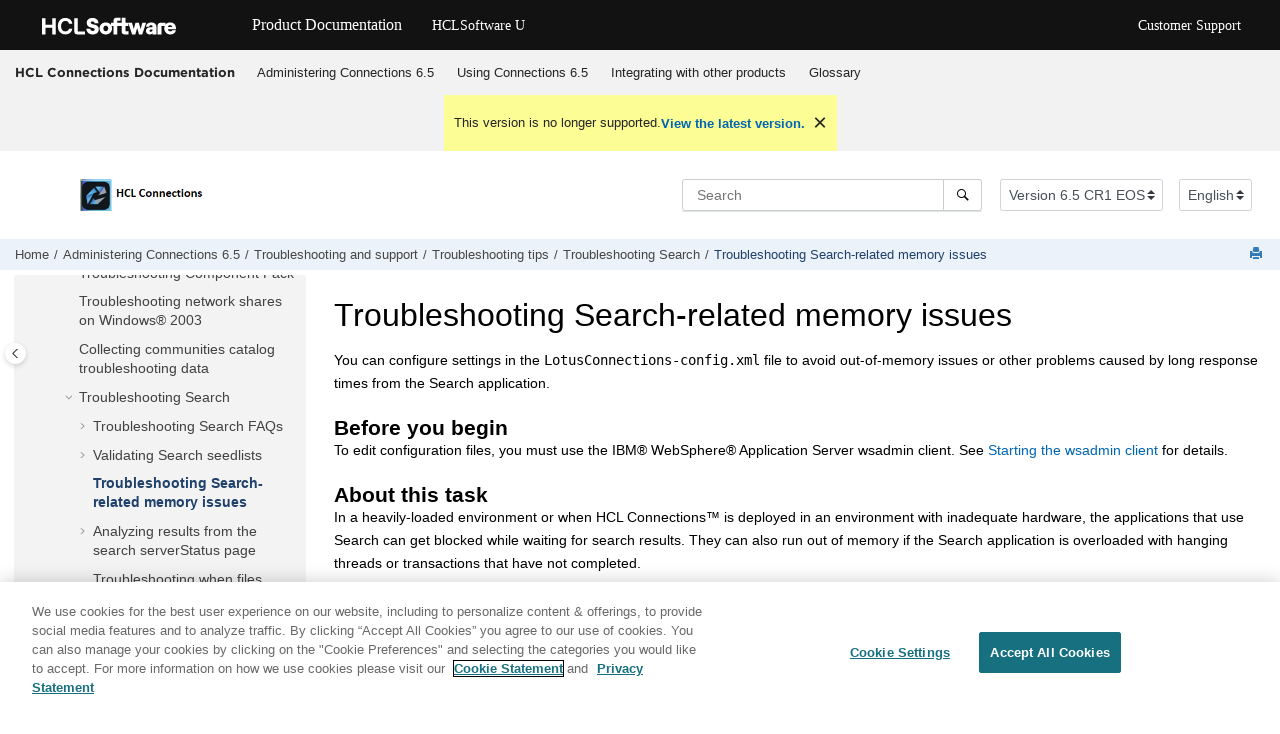

--- FILE ---
content_type: text/html
request_url: https://help.hcl-software.com/connections/v65/admin/troubleshoot/t_troubleshooting_search_memory_issues.html
body_size: 12177
content:
<!DOCTYPE html><html xmlns="http://www.w3.org/1999/xhtml" xml:lang="en-us" lang="en-us" data-whc_version="25.1">
    <head><link rel="shortcut icon" href="../../favicon.png"/><link rel="icon" href="../../favicon.png"/><meta http-equiv="Content-Type" content="text/html; charset=UTF-8"/><meta name="viewport" content="width=device-width, initial-scale=1.0"/><meta http-equiv="X-UA-Compatible" content="IE=edge"/><meta name="DC.rights.owner" content="(C) Copyright 2023"/><meta name="copyright" content="(C) Copyright 2023"/><meta name="generator" content="DITA-OT"/><meta name="DC.type" content="task"/><meta name="description" content="You can configure settings in the LotusConnections-config.xml file to avoid out-of-memory issues or other problems caused by long response times from the Search application."/><meta name="DC.relation" content="../../admin/troubleshoot/c_ts_search.html"/><meta name="DC.relation" content="../../admin/welcome/welcome_admin.html"/><meta name="DC.relation" content="../../admin/troubleshoot/ts_c_welcome.html"/><meta name="DC.relation" content="../../admin/troubleshoot/ts_c_ts_tips_overview.html"/><meta name="DC.relation" content="../../admin/admin/t_admin_wsadmin_starting.html"/><meta name="DC.format" content="HTML5"/><meta name="DC.identifier" content="t_troubleshooting_search_memory_issues"/><meta name="DC.language" content="en-us"/><meta name="wh-search-title" content="Troubleshooting Search-related memory issues - Administering - "/>        
      <title>Troubleshooting Search-related memory issues</title><!--  Generated with Oxygen version 25.1, build number 2023031500.  --><meta name="wh-path2root" content="../../"/><meta name="wh-toc-id" content="t_troubleshooting_search_memory_issues-d23299e15649"/><meta name="wh-source-relpath" content="admin/troubleshoot/t_troubleshooting_search_memory_issues.dita"/><meta name="wh-out-relpath" content="admin/troubleshoot/t_troubleshooting_search_memory_issues.html"/>

    <link rel="stylesheet" type="text/css" href="../../oxygen-webhelp/app/commons.css?buildId=2023031500"/>
    <link rel="stylesheet" type="text/css" href="../../oxygen-webhelp/app/topic.css?buildId=2023031500"/>

    <script>
        var oxy_webhelp_navlinks = {};
    </script>
    <script src="../../oxygen-webhelp/app/options/properties.js?buildId=20230714195847"></script>
    <script src="../../oxygen-webhelp/app/localization/strings.js?buildId=2023031500"></script>
    <script src="../../oxygen-webhelp/app/search/index/keywords.js?buildId=20230714195847"></script>
    <script defer="defer" src="../../oxygen-webhelp/app/commons.js?buildId=2023031500"></script>
    <script defer="defer" src="../../oxygen-webhelp/app/topic.js?buildId=2023031500"></script>
<link rel="stylesheet" type="text/css" href="../../oxygen-webhelp/template/oxygen.css?buildId=2023031500"/>
    <!-- Global site tag (gtag.js) - Google Analytics start-->
   <!-- Global site tag (gtag.js) - Google Analytics -->
<script src="https://www.googletagmanager.com/gtag/js?id=UA-169645537-2"></script>
<script>
  window.dataLayer = window.dataLayer || [];
  function gtag(){dataLayer.push(arguments);}
  gtag('js', new Date());

  gtag('config', 'UA-169645537-2');
</script>

    <!-- Global site tag (gtag.js) - Google Analytics end-->

    <script type="module" src="../../oxygen-webhelp/template/resources/js/custom-hcl.js"></script>
    <script type="module" src="../../oxygen-webhelp/template/resources/js/constants.js"></script>
    <script type="module" src="../../oxygen-webhelp/template/resources/js/lang.js"></script>
    <!-- <link rel="stylesheet" type="text/css" href="${oxygen-webhelp-template-dir}/resources/css/custom-hcl.css" /> -->

    <!-- OneTrust Cookies Consent Notice start -->
    <script type="text/javascript" src="https://cdn.cookielaw.org/consent/99b8d579-c52a-43c9-ab7b-a35e60de7103/OtAutoBlock.js"></script>
    <script src="https://cdn.cookielaw.org/scripttemplates/otSDKStub.js" type="text/javascript" charset="UTF-8" data-domain-script="99b8d579-c52a-43c9-ab7b-a35e60de7103"></script>
    <script type="text/javascript">
        function OptanonWrapper() { }
    </script>
    <!-- OneTrust Cookies Consent Notice end -->

    <!-- twitter widget -->
    <script async="true" src="https://platform.twitter.com/widgets.js" charset="utf-8"></script>
</head>

    <body id="t_troubleshooting_search_memory_issues" class="wh_topic_page frmBody">
        <a href="#wh_topic_body" class="sr-only sr-only-focusable">
            Jump to main content
        </a>
        
        <!-- 
Release Version: v.Q32021  
--><nav class="navbar navbar-expand-lg navbar-dark">
    <a class="navbar-brand" href="https://www.hcltechsw.com/wps/portal/hclsw-home" style="vertical-align: unset;">
        <img width="150" height="50" src="https://help.hcltechsw.com/assets/images/HCL_Software_Logo_White.svg" alt="HCL Logo" target="_blank"/>
    </a>
    <a href="https://help.hcltechsw.com/">
        <span id="brandName" class="title" style="vertical-align: middle; font-size: 16px; color:#ffffff;">Product Documentation</span>
    </a>

    <div id="learningAcademyLink" style="margin-left: 20px;"> 
        <a id="learningAcademy" class="nav-link" style="color:#ffffff;padding-right: 20px;" href="https://academy.hcltechsw.com">Software Academy</a>
    </div>
    <button class="navbar-toggler" type="button" data-toggle="collapse" data-target="#navbarSupportedContent" aria-controls="navbarSupportedContent" aria-expanded="false" aria-label="Toggle navigation">
        <span class="navbar-toggler-icon"></span>
    </button>
    <div class="collapse navbar-collapse justify-content-end" id="navbarSupportedContent">
        <ul class="navbar-nav">
            <li class="nav-item">
                <a class="nav-link" style="color:#ffffff;" href="https://support.hcltechsw.com/csm?id=csm_index">Customer Support</a>
            </li>
        </ul>
    </div>
</nav>
        
        
        <header class="navbar navbar-default wh_header">
    <div class="container-fluid">
        <div class="wh_header_flex_container navbar-nav navbar-expand-md navbar-dark">
            <div class="wh_logo_and_publication_title_container">
                <div class="wh_logo_and_publication_title">
                    
                    
                    <div class=" wh_publication_title "><a href="../../index.html">HCL Connections Documentation  </a></div>
                    
                </div>
                
                <button type="button" data-target="#wh_top_menu_and_indexterms_link" id="wh_menu_mobile_button" data-toggle="collapse" class="navbar-toggler collapsed wh_toggle_button" aria-expanded="false" aria-label="Toggle menu" aria-controls="wh_top_menu_and_indexterms_link">
                    <span class="navbar-toggler-icon"></span>
                </button>
            </div>

            <div class="wh_top_menu_and_indexterms_link collapse navbar-collapse" id="wh_top_menu_and_indexterms_link">
                
                <nav class=" wh_top_menu " aria-label="Menu Container"><ul role="menubar" aria-label="Menu"><li role="menuitem" aria-haspopup="true" aria-expanded="false" class="has-children"><span id="kc_welcome-d23299e8-mi" data-tocid="kc_welcome-d23299e8" data-state="not-ready" class=" topicref " data-id="kc_welcome"><span class="title"><a href="../../admin/welcome/welcome_admin.html">Administering Connections 6.5</a></span></span></li><li role="menuitem" aria-haspopup="true" aria-expanded="false" class="has-children"><span id="kc_welcome-d23299e16425-mi" data-tocid="kc_welcome-d23299e16425" data-state="not-ready" class=" topicref " data-id="kc_welcome"><span class="title"><a href="../../user/welcome/welcome_end_user.html">Using <span class="ph">Connections</span> 6.5</a></span></span></li><li role="menuitem" aria-haspopup="true" aria-expanded="false" class="has-children"><span id="c_connectors_over-d23299e19983-mi" data-tocid="c_connectors_over-d23299e19983" data-state="not-ready" class=" topicref " data-id="c_connectors_over"><span class="title"><a href="../../connectors/admin/c_connectors_over.html">Integrating with other products</a></span></span></li><li role="menuitem"><span id="glossary-d23299e22944-mi" data-tocid="glossary-d23299e22944" data-state="leaf" class=" topicref " data-id="glossary"><span class="title"><a href="../../glossary/text/glossary.html">Glossary</a></span></span></li></ul></nav>
                
                
            </div>
        </div>
    </div>
</header>
        
        
         
        
        <div xmlns="" xmlns:oxyf="http://www.oxygenxml.com/functions" xmlns:whc="http://www.oxygenxml.com/webhelp/components" class="custom-search-component"><div xmlns="http://www.w3.org/1999/xhtml" class=" wh_search_input navbar-form wh_topic_page_search search " role="form">
            
            
            
            <form id="searchForm" method="get" role="search" action="../../search.html"><div><input type="search" placeholder="Search " class="wh_search_textfield" id="textToSearch" name="searchQuery" aria-label="Search query" required="required"/><button type="submit" class="wh_search_button" aria-label="Search"><span class="search_input_text">Search</span></button></div></form>
            
            
            
        </div><!-- 
Release Version: v.Q32021  
--><div xmlns="http://www.w3.org/1999/xhtml" class="after-search">
    <div class="version-container">
        <select id="versions" class="custom-select custom-select-md lang-selector" data-toggle="tooltip" title="Select a version">
        </select>
    </div>
    <div class="language-container">
      <!--  <label class="lang-label" for="languages">Language:</label> -->
        <select id="languages" class="custom-select custom-select-md lang-selector" data-toggle="tooltip" title="Select a language">
        </select>  
    </div>
</div></div>
        
        <div class="container-fluid" id="wh_topic_container">
            <div class="row">

                <nav class="wh_tools d-print-none navbar-expand-md" aria-label="Tools">
                    
                    <div data-tooltip-position="bottom" class=" wh_breadcrumb "><ol class="d-print-none"><li><span class="home"><a href="../../index.html"><span>Home</span></a></span></li><li><div class="topicref" data-id="kc_welcome"><div class="title"><a href="../../admin/welcome/welcome_admin.html">Administering Connections 6.5</a><div class="wh-tooltip"><p class="shortdesc">Welcome to the HCL Connections 6.5 documentation. HCL Connections is social networking software designed for the workplace. Its features help you to establish dynamic networks that connect you to the people and information you need to achieve your business goals.</p></div></div></div></li><li><div class="topicref" data-id="ts_c_welcome"><div class="title"><a href="../../admin/troubleshoot/ts_c_welcome.html">Troubleshooting and support</a><div class="wh-tooltip"><p class="shortdesc">To isolate and resolve problems with your HCL products, you can use the troubleshooting and support information. This information contains instructions for using the problem-determination resources that are provided with your IBM® products, including <span class="ph">HCL Connections™</span>.</p></div></div></div></li><li><div class="topicref" data-id="ts_c_ts_tips_overview"><div class="title"><a href="../../admin/troubleshoot/ts_c_ts_tips_overview.html">Troubleshooting tips</a><div class="wh-tooltip"><p class="shortdesc"></p></div></div></div></li><li><div class="topicref" data-id="c_ts_search"><div class="title"><a href="../../admin/troubleshoot/c_ts_search.html">Troubleshooting Search</a><div class="wh-tooltip"><p class="shortdesc">If you experience indexing issues, consider validating Search seedlists to help you identify the source of the problem. You can also configure settings to avoid out-of-memory issues or other problems caused by long response times from the Search application.</p></div></div></div></li><li class="active"><div class="topicref" data-id="t_troubleshooting_search_memory_issues"><div class="title"><a href="../../admin/troubleshoot/t_troubleshooting_search_memory_issues.html">Troubleshooting Search-related memory issues</a><div class="wh-tooltip"><p class="shortdesc">You can configure settings in the <span class="ph filepath">LotusConnections-config.xml</span> file to avoid out-of-memory issues or other problems caused by long response times from the Search application.</p></div></div></div></li></ol></div>
                    
                    
                    
                    <div class="wh_right_tools">
                        <button class="wh_hide_highlight" aria-label="Toggle search highlights" title="Toggle search highlights"></button>
                        <button class="webhelp_expand_collapse_sections" data-next-state="collapsed" aria-label="Collapse sections" title="Collapse sections"></button>
                        
                        
                        
                        
                        <div class=" wh_print_link print d-none d-md-inline-block "><button onClick="window.print()" title="Print this page" aria-label="Print this page"></button></div>
                        
                        <button type="button" id="wh_toc_button" class="custom-toggler navbar-toggler collapsed wh_toggle_button navbar-light" aria-expanded="false" aria-label="Toggle publishing table of content" aria-controls="wh_publication_toc">
                            <span class="navbar-toggler-icon"></span>
                        </button>
                    </div>
                    
                </nav>
            </div>
            
            
            
            
            <div class="wh_content_area">
                <div class="row">
                    
                        <nav id="wh_publication_toc" class="col-lg-3 col-md-3 col-sm-12 d-md-block d-none d-print-none" aria-label="Table of Contents Container">
                            <div id="wh_publication_toc_content">
		                        
                            	<div class=" wh_publication_toc " data-tooltip-position="hidden"><span class="expand-button-action-labels"><span id="button-expand-action" role="button" aria-label="Expand"></span><span id="button-collapse-action" role="button" aria-label="Collapse"></span><span id="button-pending-action" role="button" aria-label="Pending"></span></span><ul role="tree" aria-label="Table of Contents"><li role="treeitem" aria-expanded="true"><div data-tocid="kc_welcome-d23299e8" class="topicref" data-id="kc_welcome" data-state="expanded"><span role="button" tabindex="0" aria-labelledby="button-collapse-action kc_welcome-d23299e8-link" class="wh-expand-btn"></span><div class="title"><a href="../../admin/welcome/welcome_admin.html" id="kc_welcome-d23299e8-link">Administering Connections 6.5</a><div class="wh-tooltip"><p class="shortdesc">Welcome to the HCL Connections 6.5 documentation. HCL Connections is social networking software designed for the workplace. Its features help you to establish dynamic networks that connect you to the people and information you need to achieve your business goals.</p></div></div></div><ul role="group" class="navbar-nav nav-list"><li role="treeitem"><div data-tocid="i_ovr_r_whats_new-d23299e19" class="topicref" data-id="i_ovr_r_whats_new" data-state="leaf"><span role="button" class="wh-expand-btn"></span><div class="title"><a href="../../admin/overview/i_ovr_r_whats_new.html" id="i_ovr_r_whats_new-d23299e19-link">What's new in HCL Connections</a><div class="wh-tooltip"><p class="shortdesc">Find out about features that are new or updated in this release of HCL Connections. </p></div></div></div></li><li role="treeitem" aria-expanded="false"><div data-tocid="c_lc4_product_overview-d23299e30" class="topicref" data-id="c_lc4_product_overview" data-state="not-ready"><span role="button" tabindex="0" aria-labelledby="button-expand-action c_lc4_product_overview-d23299e30-link" class="wh-expand-btn"></span><div class="title"><a href="../../admin/overview/c_lc4_product_overview.html" id="c_lc4_product_overview-d23299e30-link">Product overview</a><div class="wh-tooltip"><p class="shortdesc">Learn how to deploy, customize, and administer the HCL Connections social networking product. </p></div></div></div></li><li role="treeitem" aria-expanded="false"><div data-tocid="c_installation_overview-d23299e77" class="topicref" data-id="c_installation_overview" data-state="not-ready"><span role="button" tabindex="0" aria-labelledby="button-expand-action c_installation_overview-d23299e77-link" class="wh-expand-btn"></span><div class="title"><a href="../../admin/plan/c_installation_overview.html" id="c_installation_overview-d23299e77-link">Planning</a><div class="wh-tooltip"><p class="shortdesc">Before installing <span class="ph">HCL Connections™</span>, study the system requirements, deployment options, and documentation conventions.</p></div></div></div></li><li role="treeitem" aria-expanded="false"><div data-tocid="installation-d23299e201" class="topicref" data-id="installation" data-state="not-ready"><span role="button" tabindex="0" aria-labelledby="button-expand-action installation-d23299e201-link" class="wh-expand-btn"></span><div class="title"><a href="../../admin/install/c_installing.html" id="installation-d23299e201-link">Installing</a><div class="wh-tooltip"><p class="shortdesc">To install <span class="ph">HCL Connections™</span>, you need to follow a detailed series of procedures.</p></div></div></div></li><li role="treeitem" aria-expanded="false"><div data-tocid="t_uninstall_over-d23299e4787" class="topicref" data-id="t_uninstall_over" data-state="not-ready"><span role="button" tabindex="0" aria-labelledby="button-expand-action t_uninstall_over-d23299e4787-link" class="wh-expand-btn"></span><div class="title"><a href="../../admin/install/t_uninstall_over_2.html" id="t_uninstall_over-d23299e4787-link">Uninstalling HCL Connections</a><div class="wh-tooltip"><p class="shortdesc">Uninstall HCL Connections.</p></div></div></div></li><li role="treeitem" aria-expanded="false"><div data-tocid="c_upgrade_migrate_overview-d23299e4912" class="topicref" data-id="c_upgrade_migrate_overview" data-state="not-ready"><span role="button" tabindex="0" aria-labelledby="button-expand-action c_upgrade_migrate_overview-d23299e4912-link" class="wh-expand-btn"></span><div class="title"><a href="../../admin/migrate/c_upgrade_migrate_overview.html" id="c_upgrade_migrate_overview-d23299e4912-link">Migrating and updating</a><div class="wh-tooltip"><p class="shortdesc">Migrate <span class="ph">HCL Connections™</span> and its supporting software to the latest release and then update the installation with the latest deployment, interim fixes, or Cumulative Refresh (CR).</p></div></div></div></li><li role="treeitem" aria-expanded="false"><div data-tocid="c_lc_admin_overview-d23299e5086" class="topicref" data-id="c_lc_admin_overview" data-state="not-ready"><span role="button" tabindex="0" aria-labelledby="button-expand-action c_lc_admin_overview-d23299e5086-link" class="wh-expand-btn"></span><div class="title"><a href="../../admin/admin/c_lc_admin_overview.html" id="c_lc_admin_overview-d23299e5086-link">Administering</a><div class="wh-tooltip"><p class="shortdesc">Run administration and maintenance tasks to keep your environment up-to-date. For   example, learn how to customize your deployment or how to use the wsadmin utility to edit   configuration files. You can also schedule tasks, maintain application databases, moderate   content, or manage users and their roles.</p></div></div></div></li><li role="treeitem" aria-expanded="false"><div data-tocid="c_customize_overview-d23299e12439" class="topicref" data-id="c_customize_overview" data-state="not-ready"><span role="button" tabindex="0" aria-labelledby="button-expand-action c_customize_overview-d23299e12439-link" class="wh-expand-btn"></span><div class="title"><a href="../../admin/customize/c_customize_overview.html" id="c_customize_overview-d23299e12439-link">Customizing</a><div class="wh-tooltip"><p class="shortdesc">Customize <span class="ph">HCL Connections™</span> to fit your environment.</p></div></div></div></li><li role="treeitem" aria-expanded="false"><div data-tocid="c_sec_overview-d23299e14181" class="topicref" data-id="c_sec_overview" data-state="not-ready"><span role="button" tabindex="0" aria-labelledby="button-expand-action c_sec_overview-d23299e14181-link" class="wh-expand-btn"></span><div class="title"><a href="../../admin/secure/c_sec_overview.html" id="c_sec_overview-d23299e14181-link">Security</a><div class="wh-tooltip"><p class="shortdesc"><span class="ph">HCL Connections™</span> provides a flexible security infrastructure that supports an open, easily shareable data model.</p></div></div></div></li><li role="treeitem"><div data-tocid="concept_p1g_zhc_1db-d23299e14985" class="topicref" data-id="concept_p1g_zhc_1db" data-state="leaf"><span role="button" class="wh-expand-btn"></span><div class="title"><a href="../../admin/overview/pointer_to_connections_mobile_collections.html" id="concept_p1g_zhc_1db-d23299e14985-link">Mobile</a><div class="wh-tooltip"><p class="shortdesc">See the <a class="xref" href="http://help.hcltechsw.com/connectionsmobile/admin/welcome-connmobile/welcome.html" target="_blank" rel="external noopener"><span class="ph">HCL Connections™</span> Mobile</a> documentation for <span class="ph">Connections</span> Cloud and <span class="ph">Connections</span> on-premises.</p></div></div></div></li><li role="treeitem"><div data-tocid="dev_intro-d23299e15008" class="topicref" data-id="dev_intro" data-state="leaf"><span role="button" class="wh-expand-btn"></span><div class="title"><a href="../../admin/develop/dev_intro.html" id="dev_intro-d23299e15008-link">Developing</a><div class="wh-tooltip"><p class="shortdesc">Get information about how to use the APIs provided with <span class="ph">HCL Connections™</span> and how to use <span class="ph">Connections</span> Customizer to modify the <span class="ph">Connections</span> pages that are returned to users.</p></div></div></div></li><li role="treeitem" aria-expanded="true"><div data-tocid="ts_c_welcome-d23299e15029" class="topicref" data-id="ts_c_welcome" data-state="expanded"><span role="button" tabindex="0" aria-labelledby="button-collapse-action ts_c_welcome-d23299e15029-link" class="wh-expand-btn"></span><div class="title"><a href="../../admin/troubleshoot/ts_c_welcome.html" id="ts_c_welcome-d23299e15029-link">Troubleshooting and support</a><div class="wh-tooltip"><p class="shortdesc">To isolate and resolve problems with your HCL products, you can use the troubleshooting and support information. This information contains instructions for using the problem-determination resources that are provided with your IBM® products, including <span class="ph">HCL Connections™</span>.</p></div></div></div><ul role="group" class="navbar-nav nav-list"><li role="treeitem"><div data-tocid="ts_c_checklist1-d23299e15047" class="topicref" data-id="ts_c_checklist1" data-state="leaf"><span role="button" class="wh-expand-btn"></span><div class="title"><a href="../../admin/troubleshoot/ts_c_checklist2.html" id="ts_c_checklist1-d23299e15047-link">Techniques for troubleshooting problems</a><div class="wh-tooltip"><p class="shortdesc"><dfn class="term">Troubleshooting</dfn> is a systematic approach to solving a problem. The goal of troubleshooting is to determine why something does not work as expected and how to resolve the problem. Certain common techniques can help with the task of troubleshooting.</p></div></div></div></li><li role="treeitem"><div data-tocid="ts_t_fixes-d23299e15060" class="topicref" data-id="ts_t_fixes" data-state="leaf"><span role="button" class="wh-expand-btn"></span><div class="title"><a href="../../admin/troubleshoot/ts_t_fixes.html" id="ts_t_fixes-d23299e15060-link">Getting product fixes</a><div class="wh-tooltip"><p class="shortdesc">A product fix might be available to resolve your problem.</p></div></div></div></li><li role="treeitem"><div data-tocid="ts_c_searchingkbs-d23299e15071" class="topicref" data-id="ts_c_searchingkbs" data-state="leaf"><span role="button" class="wh-expand-btn"></span><div class="title"><a href="../../admin/troubleshoot/ts_c_searchingkbs.html" id="ts_c_searchingkbs-d23299e15071-link">Searching knowledge bases</a><div class="wh-tooltip"><p class="shortdesc">You can often find solutions to problems by searching HCL knowledge bases. You can optimize your results by using available resources, support tools, and search methods.</p></div></div></div></li><li role="treeitem" aria-expanded="false"><div data-tocid="ts_t_contactingsupport-d23299e15082" class="topicref" data-id="ts_t_contactingsupport" data-state="not-ready"><span role="button" tabindex="0" aria-labelledby="button-expand-action ts_t_contactingsupport-d23299e15082-link" class="wh-expand-btn"></span><div class="title"><a href="../../admin/troubleshoot/ts_t_contactingsupport.html" id="ts_t_contactingsupport-d23299e15082-link">Contacting HCL Support</a><div class="wh-tooltip"><p class="shortdesc">HCL Support assists with product defects, answers FAQs, and helps users resolve problems with the product.</p></div></div></div></li><li role="treeitem" aria-expanded="false"><div data-tocid="ts_t_exchangingdata-d23299e15104" class="topicref" data-id="ts_t_exchangingdata" data-state="not-ready"><span role="button" tabindex="0" aria-labelledby="button-expand-action ts_t_exchangingdata-d23299e15104-link" class="wh-expand-btn"></span><div class="title"><a href="../../admin/troubleshoot/ts_t_exchangingdata.html" id="ts_t_exchangingdata-d23299e15104-link">Exchanging information with HCL</a><div class="wh-tooltip"><p class="shortdesc">To diagnose or identify a problem, you might need to provide HCL Support with data and information from your system. In other cases, HCL Support might provide you with tools or utilities to use for problem determination.</p></div></div></div></li><li role="treeitem"><div data-tocid="ts_t_subscribing-d23299e15137" class="topicref" data-id="ts_t_subscribing" data-state="leaf"><span role="button" class="wh-expand-btn"></span><div class="title"><a href="../../admin/troubleshoot/ts_t_subscribing.html" id="ts_t_subscribing-d23299e15137-link">Subscribing to Support updates </a><div class="wh-tooltip"><p class="shortdesc">To stay informed of important information about the HCL products that you use, you can subscribe to updates. </p></div></div></div></li><li role="treeitem" aria-expanded="true"><div data-tocid="ts_c_ts_tips_overview-d23299e15148" class="topicref" data-id="ts_c_ts_tips_overview" data-state="expanded"><span role="button" tabindex="0" aria-labelledby="button-collapse-action ts_c_ts_tips_overview-d23299e15148-link" class="wh-expand-btn"></span><div class="title"><a href="../../admin/troubleshoot/ts_c_ts_tips_overview.html" id="ts_c_ts_tips_overview-d23299e15148-link">Troubleshooting tips</a><div class="wh-tooltip"><p class="shortdesc"></p></div></div></div><ul role="group" class="navbar-nav nav-list"><li role="treeitem"><div data-tocid="c_log_file-d23299e15158" class="topicref" data-id="c_log_file" data-state="leaf"><span role="button" class="wh-expand-btn"></span><div class="title"><a href="../../admin/troubleshoot/c_log_file.html" id="c_log_file-d23299e15158-link">HCL Connections log file</a><div class="wh-tooltip"><p class="shortdesc"><span class="ph">HCL Connections™</span> writes messages to the SystemOut.log file. Refer to this file if you encounter errors after installing an <span class="ph">Connections</span> application or if you encounter unexpected behavior in an application.</p></div></div></div></li><li role="treeitem" aria-expanded="false"><div data-tocid="r_troubleshooting_metrics-d23299e15175" class="topicref" data-id="r_troubleshooting_metrics" data-state="not-ready"><span role="button" tabindex="0" aria-labelledby="button-expand-action r_troubleshooting_metrics-d23299e15175-link" class="wh-expand-btn"></span><div class="title"><a href="../../admin/troubleshoot/r_troubleshooting_metrics.html" id="r_troubleshooting_metrics-d23299e15175-link">Troubleshooting Cognos® Business Intelligence components</a><div class="wh-tooltip"><p class="shortdesc">The Metrics application in <span class="ph">HCL Connections™</span>works with Cognos® Business Intelligence; if you encounter problems while deploying or configuring Cognos Business Intelligence or while using the Metrics application, use this information to help resolve the problem.</p></div></div></div></li><li role="treeitem"><div data-tocid="troubleshootingconnectiontimeoutswhenrunningawsadminscript-d23299e15305" class="topicref" data-id="troubleshootingconnectiontimeoutswhenrunningawsadminscript" data-state="leaf"><span role="button" class="wh-expand-btn"></span><div class="title"><a href="../../admin/troubleshoot/r_troubleshooting_timeouts.html" id="troubleshootingconnectiontimeoutswhenrunningawsadminscript-d23299e15305-link">Troubleshooting connection timeouts when running a wsadmin script</a><div class="wh-tooltip"><p class="shortdesc">Running a wsadmin administrative script that calls an MBean in a network deployment environment results in several connections between sever processes, such as the deployment manager, the node agent, and the cluster member using Java™ Management Extensions (JMX) connectors. Some <span class="ph">HCL Connections™</span> administrative scripts can run for longer than the default connection timeout that is specified for the connector that is used.</p></div></div></div></li><li role="treeitem"><div data-tocid="t_validate_db-d23299e15323" class="topicref" data-id="t_validate_db" data-state="leaf"><span role="button" class="wh-expand-btn"></span><div class="title"><a href="../../admin/troubleshoot/t_validate_db.html" id="t_validate_db-d23299e15323-link">Troubleshooting a database connection</a><div class="wh-tooltip"><p class="shortdesc">A faulty JDBC driver or data source can prevent you from accessing an <span class="ph">HCL Connections™</span> application. To troubleshoot and correct these problems, test the database connections.</p></div></div></div></li><li role="treeitem"><div data-tocid="r_troubleshoot_file_download_and_page_display_issues-d23299e15338" class="topicref" data-id="r_troubleshoot_file_download_and_page_display_issues" data-state="leaf"><span role="button" class="wh-expand-btn"></span><div class="title"><a href="../../admin/troubleshoot/r_troubleshoot_file_download_and_page_display_issues.html" id="r_troubleshoot_file_download_and_page_display_issues-d23299e15338-link">Troubleshooting file download and page display issues</a><div class="wh-tooltip"><p class="shortdesc">Enabling ESI cache in IHS will have an adverse affect on <span class="ph">HCL Connections™</span> 6.0 causing some features to fail. Therefore, Edge Side Include (ESI) cache in IHS should be disabled for Connections 6.0.</p></div></div></div></li><li role="treeitem"><div data-tocid="configuringiebrowserswithhighsecuritytoworkwithibmconnections-d23299e15353" class="topicref" data-id="configuringiebrowserswithhighsecuritytoworkwithibmconnections" data-state="leaf"><span role="button" class="wh-expand-btn"></span><div class="title"><a href="../../admin/troubleshoot/t_troubleshooting_ie_high_security.html" id="configuringiebrowserswithhighsecuritytoworkwithibmconnections-d23299e15353-link">Troubleshooting display problems</a><div class="wh-tooltip"><p class="shortdesc">Microsoft™ Internet Explorer versions 7 and 8 browsers with security set to high do not display <span class="ph">HCL Connections™</span> properly. You must either reduce the browser security level or change browser settings.</p></div></div></div></li><li role="treeitem" aria-expanded="false"><div data-tocid="c_ts_email_digests-d23299e15370" class="topicref" data-id="c_ts_email_digests" data-state="not-ready"><span role="button" tabindex="0" aria-labelledby="button-expand-action c_ts_email_digests-d23299e15370-link" class="wh-expand-btn"></span><div class="title"><a href="../../admin/troubleshoot/c_ts_email_digests.html" id="c_ts_email_digests-d23299e15370-link">Troubleshooting email digests</a><div class="wh-tooltip"><p class="shortdesc">You can verify that email digests are working as expected by accessing specific <span class="ph">HCL Connections™</span> URLs to trigger the email digests to be sent to the current user. You can also trigger email digests to be sent to the next available tranche of users.</p></div></div></div></li><li role="treeitem"><div data-tocid="t_troubleshooting_product_help-d23299e15416" class="topicref" data-id="t_troubleshooting_product_help" data-state="leaf"><span role="button" class="wh-expand-btn"></span><div class="title"><a href="../../admin/troubleshoot/t_troubleshooting_product_help.html" id="t_troubleshooting_product_help-d23299e15416-link">Troubleshooting Help</a><div class="wh-tooltip"><p class="shortdesc">Find out how to resolve problems accessing the product help.</p></div></div></div></li><li role="treeitem"><div data-tocid="t_troubleshooting_server_communication-d23299e15427" class="topicref" data-id="t_troubleshooting_server_communication" data-state="leaf"><span role="button" class="wh-expand-btn"></span><div class="title"><a href="../../admin/troubleshoot/t_troubleshooting_server_communication.html" id="t_troubleshooting_server_communication-d23299e15427-link">Troubleshooting inter-server communication</a><div class="wh-tooltip"><p class="shortdesc">If you are having problems establishing communication between servers in your deployment, this might be because a server's URL is not configured correctly in the <span class="ph filepath">LotusConnections-config.xml</span> file.</p></div></div></div></li><li role="treeitem"><div data-tocid="r_troubleshooting_metrics_reports-d23299e15441" class="topicref" data-id="r_troubleshooting_metrics_reports" data-state="leaf"><span role="button" class="wh-expand-btn"></span><div class="title"><a href="../../admin/troubleshoot/r_troubleshooting_metrics_reports.html" id="r_troubleshooting_metrics_reports-d23299e15441-link">Troubleshooting Cognos Metrics</a><div class="wh-tooltip"><p class="shortdesc">The Metrics application in <span class="ph">HCL Connections™</span> displays information in reports formatted as charts and tables. If you encounter problems while viewing the reports, use this information to help resolve the problem.</p></div></div></div></li><li role="treeitem" aria-expanded="false"><div data-tocid="admin_trouble_es_standalone-d23299e15457" class="topicref" data-id="admin_trouble_es_standalone" data-state="not-ready"><span role="button" tabindex="0" aria-labelledby="button-expand-action admin_trouble_es_standalone-d23299e15457-link" class="wh-expand-btn"></span><div class="title"><a href="../../admin/troubleshoot/admin_trouble_es_standalone.html" id="admin_trouble_es_standalone-d23299e15457-link">Troubleshooting Elasticsearch Metrics</a><div class="wh-tooltip"><p class="shortdesc">If you encounter issues when using the stand-alone Elasticsearch instance in your <span class="ph">HCL Connections™</span> deployment, refer to these troubleshooting tips or consult the IBM® Support database for recent tech notes or HCL Support for recent articles.</p></div></div></div></li><li role="treeitem"><div data-tocid="admin_troubleshoot_comp_pack-d23299e15535" class="topicref" data-id="admin_troubleshoot_comp_pack" data-state="leaf"><span role="button" class="wh-expand-btn"></span><div class="title"><a href="../../admin/troubleshoot/admin_troubleshoot_comp_pack.html" id="admin_troubleshoot_comp_pack-d23299e15535-link">Troubleshooting Component Pack</a><div class="wh-tooltip"><p class="shortdesc">If you encounter issues when using the Component Pack, refer to these troubleshooting tips or consult the HCL Support database for recent tech notes or HCL Support for recent articles.®</p></div></div></div></li><li role="treeitem"><div data-tocid="troubleshootingnetworksharesonwindows2003-d23299e15548" class="topicref" data-id="troubleshootingnetworksharesonwindows2003" data-state="leaf"><span role="button" class="wh-expand-btn"></span><div class="title"><a href="../../admin/troubleshoot/ts_t_network-shares_WIN-2003.html" id="troubleshootingnetworksharesonwindows2003-d23299e15548-link">Troubleshooting network shares on Windows® 2003</a><div class="wh-tooltip"><p class="shortdesc">Windows® 2003 returns network errors when accessing shared content.</p></div></div></div></li><li role="treeitem"><div data-tocid="reference_sj4_c2x_l4-d23299e15564" class="topicref" data-id="reference_sj4_c2x_l4" data-state="leaf"><span role="button" class="wh-expand-btn"></span><div class="title"><a href="../../admin/troubleshoot/r_troubleshoot_collect_comm_cat.html" id="reference_sj4_c2x_l4-d23299e15564-link">Collecting communities catalog troubleshooting data</a><div class="wh-tooltip"><p class="shortdesc">Collect communities catalog data to help HCL Support diagnose catalog problems.</p></div></div></div></li><li role="treeitem" aria-expanded="true"><div data-tocid="c_ts_search-d23299e15575" class="topicref" data-id="c_ts_search" data-state="expanded"><span role="button" tabindex="0" aria-labelledby="button-collapse-action c_ts_search-d23299e15575-link" class="wh-expand-btn"></span><div class="title"><a href="../../admin/troubleshoot/c_ts_search.html" id="c_ts_search-d23299e15575-link">Troubleshooting Search</a><div class="wh-tooltip"><p class="shortdesc">If you experience indexing issues, consider validating Search seedlists to help you identify the source of the problem. You can also configure settings to avoid out-of-memory issues or other problems caused by long response times from the Search application.</p></div></div></div><ul role="group" class="navbar-nav nav-list"><li role="treeitem" aria-expanded="false"><div data-tocid="r_ts_search_faqs-d23299e15586" class="topicref" data-id="r_ts_search_faqs" data-state="not-ready"><span role="button" tabindex="0" aria-labelledby="button-expand-action r_ts_search_faqs-d23299e15586-link" class="wh-expand-btn"></span><div class="title"><a href="../../admin/troubleshoot/r_ts_search_faqs.html" id="r_ts_search_faqs-d23299e15586-link">Troubleshooting Search FAQs</a><div class="wh-tooltip"><p class="shortdesc">A list of the common troubleshooting issues and answers.</p></div></div></div></li><li role="treeitem" aria-expanded="false"><div data-tocid="c_admin_search_validating_seedlists-d23299e15616" class="topicref" data-id="c_admin_search_validating_seedlists" data-state="not-ready"><span role="button" tabindex="0" aria-labelledby="button-expand-action c_admin_search_validating_seedlists-d23299e15616-link" class="wh-expand-btn"></span><div class="title"><a href="../../admin/troubleshoot/c_admin_search_validating_seedlists.html" id="c_admin_search_validating_seedlists-d23299e15616-link">Validating Search seedlists</a><div class="wh-tooltip"><p class="shortdesc">If you experience problems when indexing, you can validate Search seedlists to help you identify the source of the problem. You can validate Search seedlists using the browser or the wsadmin client.</p></div></div></div></li><li role="treeitem" class="active"><div data-tocid="t_troubleshooting_search_memory_issues-d23299e15649" class="topicref" data-id="t_troubleshooting_search_memory_issues" data-state="leaf"><span role="button" class="wh-expand-btn"></span><div class="title"><a href="../../admin/troubleshoot/t_troubleshooting_search_memory_issues.html" id="t_troubleshooting_search_memory_issues-d23299e15649-link">Troubleshooting Search-related memory issues</a><div class="wh-tooltip"><p class="shortdesc">You can configure settings in the <span class="ph filepath">LotusConnections-config.xml</span> file to avoid out-of-memory issues or other problems caused by long response times from the Search application.</p></div></div></div></li><li role="treeitem" aria-expanded="false"><div data-tocid="analyzingresultsfromthesearchserverstatuspage-d23299e15664" class="topicref" data-id="analyzingresultsfromthesearchserverstatuspage" data-state="not-ready"><span role="button" tabindex="0" aria-labelledby="button-expand-action analyzingresultsfromthesearchserverstatuspage-d23299e15664-link" class="wh-expand-btn"></span><div class="title"><a href="../../admin/troubleshoot/r_analyse_search_results_frame.html" id="analyzingresultsfromthesearchserverstatuspage-d23299e15664-link">Analyzing results from the search serverStatus page</a><div class="wh-tooltip"><p class="shortdesc">The<span class="ph">HCL Connections™</span> Search Engine provides the <span class="keyword wintitle">search serverStatus</span> web page that you can use to troubleshoot search issues. </p></div></div></div></li><li role="treeitem"><div data-tocid="t_ts_missing_files_content_after_search-d23299e15740" class="topicref" data-id="t_ts_missing_files_content_after_search" data-state="leaf"><span role="button" class="wh-expand-btn"></span><div class="title"><a href="../../admin/troubleshoot/t_ts_missing_files_content_after_search.html" id="t_ts_missing_files_content_after_search-d23299e15740-link">Troubleshooting when files content is not found after searching</a><div class="wh-tooltip"><p class="shortdesc">Files content might not be found unless you perform some added steps.</p></div></div></div></li><li role="treeitem"><div data-tocid="reference_zpg_45f_bm-d23299e15751" class="topicref" data-id="reference_zpg_45f_bm" data-state="leaf"><span role="button" class="wh-expand-btn"></span><div class="title"><a href="../../admin/troubleshoot/r_update_search_index_linux.html" id="reference_zpg_45f_bm-d23299e15751-link">Troubleshooting the "too many open files" error when updating the Search index</a><div class="wh-tooltip"><p class="shortdesc">Attempts to update the <span class="ph">HCL Connections™</span> Search index on Linux™ can result in the following error: <code class="ph codeph">CLFRW0034E: Error reading or writing to the index directory. Please check permissions and capacity. java.io.FileNotFoundException: /opt/IBM/Connections/data/local/search/index/index_forums/_iu.fdt (Too many open files)</code>. This error means that users cannot search for content that is added to Connections.</p></div></div></div></li><li role="treeitem"><div data-tocid="reference_zpg_45f_bm-d23299e15772" class="topicref" data-id="reference_zpg_45f_bm" data-state="leaf"><span role="button" class="wh-expand-btn"></span><div class="title"><a href="../../admin/troubleshoot/r_troubleshooting_restricted_comms.html" id="reference_zpg_45f_bm-d23299e15772-link">Troubleshooting searches in multiple restricted communities</a><div class="wh-tooltip"><p class="shortdesc">Users who are members of many restricted communities may get incorrect search results.</p></div></div></div></li></ul></li><li role="treeitem"><div data-tocid="r_troubleshooting_media_thumb-d23299e15783" class="topicref" data-id="r_troubleshooting_media_thumb" data-state="leaf"><span role="button" class="wh-expand-btn"></span><div class="title"><a href="../../admin/troubleshoot/r_troubleshooting_oauth_errors.html" id="r_troubleshooting_media_thumb-d23299e15783-link">Troubleshooting OAuth errors</a><div class="wh-tooltip"><p class="shortdesc"> OAuth is used to manage the list of client applications that are allowed to prompt users for access to their <span class="ph">HCL Connections™</span> data.</p></div></div></div></li><li role="treeitem"><div data-tocid="r_ts_saml-d23299e15798" class="topicref" data-id="r_ts_saml" data-state="leaf"><span role="button" class="wh-expand-btn"></span><div class="title"><a href="../../admin/troubleshoot/r_ts_saml2.html" id="r_ts_saml-d23299e15798-link">Troubleshooting SAML 2.0</a><div class="wh-tooltip"><p class="shortdesc">Review the topics in this section to see if your issue is addressed.</p></div></div></div></li><li role="treeitem"><div data-tocid="ts_t_SSO_Domino-d23299e15809" class="topicref" data-id="ts_t_SSO_Domino" data-state="leaf"><span role="button" class="wh-expand-btn"></span><div class="title"><a href="../../admin/troubleshoot/ts_t_SSO_Domino.html" id="ts_t_SSO_Domino-d23299e15809-link">Troubleshooting single sign-on problems with Domino®</a><div class="wh-tooltip"><p class="shortdesc">Troubleshoot problems when using single sign-on (SSO) with Domino® Directory.</p></div></div></div></li><li role="treeitem"><div data-tocid="ts_t_check_tdi-d23299e15825" class="topicref" data-id="ts_t_check_tdi" data-state="leaf"><span role="button" class="wh-expand-btn"></span><div class="title"><a href="../../admin/troubleshoot/ts_t_check_tdi.html" id="ts_t_check_tdi-d23299e15825-link">Troubleshooting Security Directory Integrator</a><div class="wh-tooltip"><p class="shortdesc">If you experience problems when using IBM Security Directory Integrator to work with Profiles data, explore the different trace areas available for Profiles to find information that might help to identify and resolve the problem.</p></div></div></div></li><li role="treeitem" aria-expanded="false"><div data-tocid="ts_c_troubleshoot_user_lifecycle-d23299e15836" class="topicref" data-id="ts_c_troubleshoot_user_lifecycle" data-state="not-ready"><span role="button" tabindex="0" aria-labelledby="button-expand-action ts_c_troubleshoot_user_lifecycle-d23299e15836-link" class="wh-expand-btn"></span><div class="title"><a href="../../admin/troubleshoot/ts_c_troubleshoot_user_lifecycle.html" id="ts_c_troubleshoot_user_lifecycle-d23299e15836-link">Troubleshooting user data propagation</a><div class="wh-tooltip"><p class="shortdesc">If you experience problems related to user data propagation, enable traces in the IBM® WebSphere® Application Server so that you can access detailed information about the processes involved in propagating updates. You can use this information to help you verify if the processes are working as expected.</p></div></div></div></li><li role="treeitem"><div data-tocid="r_troubleshooting_virus_scanning-d23299e15921" class="topicref" data-id="r_troubleshooting_virus_scanning" data-state="leaf"><span role="button" class="wh-expand-btn"></span><div class="title"><a href="../../admin/troubleshoot/r_troubleshooting_virus_scanning.html" id="r_troubleshooting_virus_scanning-d23299e15921-link">Troubleshooting virus scanning</a><div class="wh-tooltip"><p class="shortdesc">Find out some of the common causes for scanning-related error messages.</p></div></div></div></li><li role="treeitem" aria-expanded="false"><div data-tocid="c_troubleshoot_ccm-d23299e15933" class="topicref" data-id="c_troubleshoot_ccm" data-state="not-ready"><span role="button" tabindex="0" aria-labelledby="button-expand-action c_troubleshoot_ccm-d23299e15933-link" class="wh-expand-btn"></span><div class="title"><a href="../../admin/troubleshoot/c_troubleshoot_ccm.html" id="c_troubleshoot_ccm-d23299e15933-link">Troubleshooting Connections Content Manager (CCM)</a><div class="wh-tooltip"><p class="shortdesc">If you experience problems when you are installing, configuring, or using<span class="ph">HCL Connections™</span> Content Manager, use this information to help resolve the problem.</p></div></div></div></li><li role="treeitem"><div data-tocid="r_troubleshooting_media_thumb-d23299e16029" class="topicref" data-id="r_troubleshooting_media_thumb" data-state="leaf"><span role="button" class="wh-expand-btn"></span><div class="title"><a href="../../admin/troubleshoot/r_troubleshooting_media_thumb.html" id="r_troubleshooting_media_thumb-d23299e16029-link">Troubleshooting media views and thumbnail generation</a><div class="wh-tooltip"><p class="shortdesc"> The Files application provides a grid view to show thumbnails for files of various formats. When a user uploads, updates, or views a file, a thumbnail is generated (provided a thumbnail is available for the file). However, this solution does not work with existing files. You can use the global feature flag <code class="ph codeph">&lt;genericProperty name="filesMediaView"&gt;enabled&lt;/genericProperty&gt;</code> to control whether the grid view is displayed when users upload, update, or open a file. Use the Files MBean <span class="keyword cmdname">FilesThumbnailService.generateForAllFiles()</span>command to modify <code class="ph codeph">createThumbnail event</code> so that the thumbnail also displays existing files. </p></div></div></div></li></ul></li><li role="treeitem" aria-expanded="false"><div data-tocid="c_error_codes-d23299e16049" class="topicref" data-id="c_error_codes" data-state="not-ready"><span role="button" tabindex="0" aria-labelledby="button-expand-action c_error_codes-d23299e16049-link" class="wh-expand-btn"></span><div class="title"><a href="../../admin/troubleshoot/c_error_codes.html" id="c_error_codes-d23299e16049-link">Error message reference</a><div class="wh-tooltip"><p class="shortdesc">Use the codes included in the error messages generated by <span class="ph">HCL Connections™</span> to identify problems and find their solutions.</p></div></div></div></li></ul></li></ul></li></ul></div>
		                        
                            </div>
                        </nav>
                    
                    
                    <div class="col-lg-9 col-md-9 col-sm-12" id="wh_topic_body">
                        <button id="wh_close_publication_toc_button" class="close-toc-button d-none" aria-label="Toggle publishing table of content" aria-controls="wh_publication_toc" aria-expanded="true">
                            <span class="close-toc-icon-container">
                                <span class="close-toc-icon"></span>     
                            </span>
                        </button>
                        
                        
                        <div class=" wh_topic_content body "><main role="main"><article class="- topic/topic task/task topic task" role="article" aria-labelledby="ariaid-title1">
<h1 class="- topic/title title topictitle1" id="ariaid-title1">Troubleshooting Search-related memory issues</h1>



<div class="- topic/body task/taskbody body taskbody"><p class="- topic/shortdesc shortdesc">You can configure settings in the <span class="+ topic/ph sw-d/filepath ph filepath">LotusConnections-config.xml</span> file
to avoid out-of-memory issues or other problems caused by long response
times from the Search application.</p>
<section class="- topic/section task/prereq section prereq"><div class="tasklabel"><h2 class="sectiontitle tasklabel">Before you begin</h2></div><p class="- topic/p p">To edit configuration files, you must
use the <span class="- topic/tm tm">IBM<span class="- topic/tmmark tmmark ">®</span></span> <span class="- topic/tm tm">WebSphere<span class="- topic/tmmark tmmark ">®</span></span> Application Server wsadmin client.
See <a class="- topic/xref xref" href="../admin/t_admin_wsadmin_starting.html" title="Use the wsadmin client to make configuration changes to applications.">Starting the wsadmin
client</a> for details.</p></section>
<section class="- topic/section task/context section context"><div class="tasklabel"><h2 class="sectiontitle tasklabel">About this task</h2></div>In a heavily-loaded environment or when <span class="- topic/ph ph"><span class="- topic/tm tm">HCL
Connections<span class="- topic/tmmark tmmark ">™</span></span></span> is deployed in an environment with
inadequate hardware, the applications that use Search can get blocked while waiting for search
results. They can also run out of memory if the Search application is overloaded with hanging
threads or transactions that have not completed.<div class="- topic/p p">Connections provides two counters that ensure
that the applications using Search do not get blocked, and that they can resume normal behavior
without administrative intervention once the Search application is operating properly again. These
two counters act as a mechanism to determine if the Search server is able to accept new connections.<dl class="- topic/dl dl">

<dt class="- topic/dt dt dlterm">Active transactions counter</dt>
<dd class="- topic/dd dd">Counts the number of active transactions that are waiting for a response from the Search
server.</dd>


<dt class="- topic/dt dt dlterm">Queue counter</dt>
<dd class="- topic/dd dd">Counts the number of active transactions that are queuing to connect to the Search server.</dd>

</dl><div class="- topic/note note note note_note"><span class="note__title">Note:</span> These counters only work when the Search application is installed on a different server
from the Connections applications.</div></div><p class="- topic/p p">The active transactions counter allows a specified
number of active transactions to wait for a response from the Search server. For example, if the
limit is set to 20, when 20 active transactions are waiting for a response from the Search server,
any subsequent attempts to connect to the server are placed in a queue. If the queue counter is not
equal to the value defined in the <span class="+ topic/ph sw-d/filepath ph filepath">LotusConnections-config.xml</span> configuration
file, the connection to the Search server is rejected. If the queue counter is equal to the value
set in the configuration file, a connection to the server is allowed. If the Search server returns
data without an timeout exception being returned to the application, the queue counter is reset to
0.</p><p class="- topic/p p">You can set the limits allowed by the active transactions counter and the queue counter by
configuring settings in the <span class="+ topic/ph sw-d/filepath ph filepath">LotusConnections-config.xml</span> file.</p></section>
<section class="- topic/ol task/steps ol steps"><div class="tasklabel"><h2 class="sectiontitle tasklabel">Procedure</h2></div><ol class="- topic/ol task/steps ol steps"><li class="- topic/li task/step li step">
<span class="- topic/ph task/cmd ph cmd">Start the wsadmin client from one of the following directories on the system on which you
installed the Deployment Manager:</span>
<div class="- topic/itemgroup task/info itemgroup info"><p class="- topic/p p">Linux: <code class="+ topic/ph pr-d/codeph ph codeph"><a class="- topic/xref xref" href="../admin/../plan/i_ovr_r_directory_conventions.html" title="Directory variables are abbreviations for the default installation paths for IBM AIX, Linux, and Microsoft Windows. This topic defines the directory variable and its matching default installation directory for each supported operating system."><var class="+ topic/keyword sw-d/varname keyword varname">app_server_root</var></a>\profiles\<var class="+ topic/keyword sw-d/varname keyword varname">dm_profile_root</var>\bin</code></p><p class="- topic/p p">Windows:
<code class="+ topic/ph pr-d/codeph ph codeph"><a class="- topic/xref xref" href="../admin/../plan/i_ovr_r_directory_conventions.html" title="Directory variables are abbreviations for the default installation paths for IBM AIX, Linux, and Microsoft Windows. This topic defines the directory variable and its matching default installation directory for each supported operating system."><var class="+ topic/keyword sw-d/varname keyword varname">app_server_root</var></a>/profiles/<var class="+ topic/keyword sw-d/varname keyword varname">dm_profile_root</var>/bin</code></p>where
<var class="+ topic/keyword sw-d/varname keyword varname">app_server_root</var> is the <span class="- topic/tm tm">WebSphere<span class="- topic/tmmark tmmark ">®</span></span>
Application Server installation directory and <var class="+ topic/keyword sw-d/varname keyword varname">dm_profile_root</var> is the Deployment
Manager profile directory, typically dmgr01.<p class="- topic/p p">You must start the client from this directory or
subsequent commands that you enter do not execute correctly.</p></div>
</li><li class="- topic/li task/step li step">
<span class="- topic/ph task/cmd ph cmd">Use the wsadmin client to access and check out the Connections configuration files:</span>
<ol type="a" class="- topic/ol task/substeps ol substeps">
<li class="- topic/li task/substep li substep substepexpand">
<span class="- topic/ph task/cmd ph cmd">Enter the following command to load the HCL Connections
configuration file: <kbd class="+ topic/ph sw-d/userinput ph userinput">execfile("connectionsConfig.py")</kbd></span>
<div class="- topic/itemgroup task/info itemgroup info">
<p class="- topic/p p">If you are prompted to
specify a service to connect to, type <kbd class="+ topic/ph sw-d/userinput ph userinput">1</kbd> to
select the first node in the list. Most commands can run on any node.
If the command writes or reads information to or from a file by using
a local file path, you must select the node where the file is stored.
This information is not used by the wsadmin client when you are making
configuration changes.</p>
</div>
</li>
<li class="- topic/li task/substep li substep substepexpand"><span class="- topic/ph task/cmd ph cmd">Enter the following command
to check out HCL Connections
configuration files:</span><div class="- topic/itemgroup task/info itemgroup info"><p class="- topic/p p"><code class="+ topic/ph pr-d/codeph ph codeph">LCConfigService.checkOutConfig("<var class="+ topic/keyword sw-d/varname keyword varname">working_directory</var>","<var class="+ topic/keyword sw-d/varname keyword varname">cell_name</var>")</code></p><div class="- topic/p p">where:<ul class="- topic/ul ul">
<li class="- topic/li li"><var class="+ topic/keyword sw-d/varname keyword varname">working_directory</var> is
the temporary working directory to which configuration files are copied.
The files are kept in this working directory while you edit them. <div class="- topic/note note note note_note"><span class="note__title">Notes:</span> <ul class="- topic/ul ul">
<li class="- topic/li li">When you specify a path to the working directory on a system that is running
<span class="- topic/tm tm">Microsoft<span class="- topic/tmmark tmmark ">®</span></span>
<span class="- topic/tm tm">Windows<span class="- topic/tmmark tmmark ">®</span></span>, use a forward slash for the directory. For
example: <kbd class="+ topic/ph sw-d/userinput ph userinput">"C:/temp"</kbd>. </li>
<li class="- topic/li li"><span class="- topic/tm tm">AIX<span class="- topic/tmmark tmmark ">®</span></span>,  and <span class="- topic/tm tm">Linux<span class="- topic/tmmark tmmark ">®</span></span> only: The directory must grant write permissions or the
command fails. </li>
</ul></div></li>
<li class="- topic/li li"><var class="+ topic/keyword sw-d/varname keyword varname">cell_name</var> is the
name of the <span class="- topic/tm tm">WebSphere<span class="- topic/tmmark tmmark ">®</span></span> Application
Server cell that hosts the HCL Connections
application. If you do not know the cell name, display it by typing
the following command in the wsadmin client: <kbd class="+ topic/ph sw-d/userinput ph userinput">print AdminControl.getCell()</kbd><div class="- topic/note note note note_note"><span class="note__title">Note:</span> This
input parameter is case-sensitive.</div></li>
</ul></div></div></li>
</ol>
</li><li class="- topic/li task/step li step"><span class="- topic/ph task/cmd ph cmd">Open the <span class="+ topic/ph sw-d/filepath ph filepath">LotusConnections-config.xml</span> in
a text editor.</span></li><li class="- topic/li task/step li step"><span class="- topic/ph task/cmd ph cmd">Update the number of active transactions allowed by the
active transactions counter by changing the value of the <span class="+ topic/keyword pr-d/parmname keyword parmname">Transaction_Max</span> property.</span>
<div class="- topic/itemgroup task/info itemgroup info"><div class="- topic/p p">For example:<pre class="+ topic/pre pr-d/codeblock pre codeblock"><code>&lt;attribute key="Transaction_Max" value = 20&gt;</code></pre></div></div>
</li><li class="- topic/li task/step li step"><span class="- topic/ph task/cmd ph cmd">Update the number of active transactions allowed to queue
by the queue counter by changing the value of the <span class="+ topic/keyword pr-d/parmname keyword parmname">Queue_Max</span> property.</span>
<div class="- topic/itemgroup task/info itemgroup info"><div class="- topic/p p">For example:<pre class="+ topic/pre pr-d/codeblock pre codeblock"><code>&lt;attribute key="Queue_Max" value = 10&gt;</code></pre></div></div>
</li><li class="- topic/li task/step li step"><span class="- topic/ph task/cmd ph cmd">Save your changes and then check the configuration files
back in using the following command:</span><div class="- topic/itemgroup task/info itemgroup info"><div class="- topic/p p"><kbd class="+ topic/ph sw-d/userinput ph userinput">LCConfigService.checkInConfig()</kbd><div class="- topic/note note note note_note"><span class="note__title">Note:</span> You
must run the checkin during the same wsadmin session in which you
ran the checkout command.</div></div></div></li><li class="- topic/li task/step li step"><span class="- topic/ph task/cmd ph cmd">To exit the wsadmin client, type <kbd class="+ topic/ph sw-d/userinput ph userinput">exit</kbd> at
the prompt.</span></li><li class="- topic/li task/step li step">
<span class="- topic/ph task/cmd ph cmd">Stop and restart all of the Connections application servers.</span>
</li></ol></section>
</div>

</article></main></div>
                        
                        
                        <div class=" wh_related_links d-print-none "><nav aria-label="Related Links" role="navigation" class="- topic/related-links related-links"><div class="- topic/linklist linklist relinfo" xml:lang="en-us" lang="en-us"><strong>Related information</strong><ul class="linklist related_link"><li class="linklist"><a class="- topic/link link navheader_parent_path" href="../../admin/admin/t_admin_wsadmin_starting.html" title="Use the wsadmin client to make configuration changes to applications.">Starting the wsadmin client</a></li></ul></div></nav></div>
                        
                        
        <meta charset="UTF-8"/>
    
        <hr/>
        <div class="ratingForm">
            <div class="form-group">
                <legend id="ratingStarLabel">Rate this topic</legend>
                <div class="rate">
                    <input type="radio" id="star5" name="rate" value="5"/>
                    <label for="star5" title="text">5 stars</label>
                    <input type="radio" id="star4" name="rate" value="4"/>
                    <label for="star4" title="text">4 stars</label>
                    <input type="radio" id="star3" name="rate" value="3"/>
                    <label for="star3" title="text">3 stars</label>
                    <input type="radio" id="star2" name="rate" value="2"/>
                    <label for="star2" title="text">2 stars</label>
                    <input type="radio" id="star1" name="rate" value="1"/>
                    <label for="star1" title="text">1 star</label>
                </div>
            </div>
			<br/>
			<br/>
            <div class="form-group">
                <legend id="ratingCommentLabel">Comment on this topic.</legend>
                <div class="form-check">
                    <input class="form-check-input" type="checkbox" value="" id="rateCheck"/>
                    <label class="form-check-label" for="rateCheck" id="rateCheckLabel">
                        By clicking this box, you acknowledge that you are NOT a U.S. Federal Government 
                        employee or agency, nor are you  submitting information with respect to or on behalf 
                        of one. HCL provides software and services to U.S. Federal Government customers through 
                        its partners immixGroup, Inc. Contact this team at <a href="https://hcltechsw.com/resources/us-government-contact">https://hcltechsw.com/resources/us-government-contact</a>.  Do not include any personal data in this Comment box.
                    </label>
                    <label class="form-check-label" for="rateCheck" id="rateCheckNoteLabel">
                        Note: To report a problem or question about the product software, do not use this form. 
                        Instead, go to the <a href="https://support.hcltech.com/csm">HCL Software Support</a> site.
                    </label>
                </div>
                <textarea class="form-control form-control-lg" id="rate-comment" rows="3" disabled="true"></textarea>
            </div>
            <input type="button" id="rate-submit" class="btn btn-primary btn-lg" value="Submit" disabled="true"> </input>
        </div>
    
                        
                    </div>
                    
                </div>
            </div>
            
            
            
        </div> 
        <footer class="navbar navbar-default wh_footer">
  <div class=" footer-container mx-auto ">
    <!-- 
Release Version: v.Q32021  
--><div class="footer">
	<div class="footer-left">
		<ul class="nav share-content">
			<li class="nav-item">
                <a id="footerMailLink" class="nav-link footer-mail" style="color:white;" target="_blank" href="#" onclick="gtag('event', 'EmailShare', {'event_category': 'share', 'event_label':'labelemail'});" title="Share by Email">Share: Email</a>
			</li>
            <li>
                <a id="footerTwitterLink" class="nav-link footer-twitter" href="https://twitter.com/intent/tweet" style="color:white;" onclick="gtag('event', 'TwitterShare', {'event_category': 'share', 'event_label':'labeltweet'});" title="Share by Twitter">Twitter</a>
            </li>
		</ul>
	</div>
    <div class="footer-right">
        <ul class="nav legal-content">
            <li class="nav-item">
                <a id="disclaimerLabel" class="nav-link footer-launch" style="color:white;" target="_blank" href="https://www.hcltechsw.com/wps/portal/legal/disclaimer">Disclaimer</a>
            </li>
            <li class="nav-item">
                <a id="privacyLabel" class="nav-link footer-launch" style="color:white;" target="_blank" href="https://www.hcltechsw.com/wps/portal/legal/privacy">Privacy</a>
            </li>
            <li class="nav-item">
                <a id="termsLabel" class="nav-link footer-launch" style="color:white;" target="_blank" href="https://www.hcltechsw.com/wps/portal/legal/terms-use">Terms of use</a>
            </li>
            <li class="nav-item">
                <a id="cookieLabel" class="nav-link footer-launch ot-sdk-show-settings" style="color:white;" href="#">Cookie Preferences</a>
            </li>
        </ul>
    </div>
</div>
  </div>
</footer>
        
        <div id="go2top" class="d-print-none">
            <span class="oxy-icon oxy-icon-up"></span>
        </div>
        
        <div id="modal_img_large" class="modal">
            <span class="close oxy-icon oxy-icon-remove"></span>
            <div id="modal_img_container"></div>
            <div id="caption"></div>
        </div>
        
        
        
    </body>
</html>

--- FILE ---
content_type: application/javascript
request_url: https://help.hcl-software.com/connections/v65/oxygen-webhelp/app/search/index/keywords.js?buildId=20230714195847
body_size: 47102
content:
var keywords=[{w:"Monitoring",p:["p0","p104","p213","p928"]},{w:"the",p:["p0","p5","p7","p12","p23","p32","p36","p37","p43","p47","p57","p72","p74","p75","p76","p78","p102","p106","p109","p117","p119","p121","p122","p136","p148","p150","p153","p154","p172","p212","p216","p223","p226","p229","p236","p237","p238","p240","p244","p249","p253","p254","p256","p257","p258","p261","p263","p267","p276","p278","p279","p281","p290","p291","p292","p294","p303","p305","p308","p309","p310","p312","p319","p326","p327","p328","p331","p338","p339","p341","p354","p364","p365","p367","p368","p369","p372","p376","p377","p383","p390","p398","p403","p415","p425","p427","p433","p434","p436","p437","p438","p440","p443","p448","p450","p451","p453","p457","p458","p460","p461","p472","p477","p479","p480","p481","p485","p490","p492","p502","p503","p506","p507","p508","p509","p510","p511","p512","p513","p515","p516","p525","p528","p531","p533","p535","p536","p540","p557","p563","p572","p575","p577","p578","p579","p583","p584","p586","p587","p589","p592","p594","p601","p602","p604","p605","p606","p609","p612","p618","p623","p624","p628","p632","p633","p634","p641","p642","p643","p644","p649","p659","p665","p675","p677","p685","p686","p689","p692","p695","p699","p716","p717","p719","p723","p726","p727","p747","p748","p750","p751","p753","p755","p756","p765","p773","p774","p776","p793","p798","p799","p803","p806","p807","p819","p821","p832","p834","p835","p838","p848","p855","p856","p858","p865","p866","p867","p873","p875","p876","p878","p880","p882","p885","p893","p894","p895","p900","p902","p904","p905","p912","p919","p924","p926","p929","p932","p936","p943","p944","p945","p946","p947","p948","p949","p953","p954","p957","p962","p963","p966","p967","p968","p969","p970","p971","p981","p992","p993","p995","p1018","p1020","p1026","p1029","p1033","p1034","p1046","p1047","p1049","p1051","p1058","p1060","p1066","p1068","p1073","p1075","p1077","p1078","p1079","p1083","p1084","p1086","p1090","p1091","p1092","p1103","p1107","p1109","p1110","p1111","p1112","p1113","p1114","p1115","p1116","p1119","p1121","p1122","p1123","p1128","p1132","p1142","p1150","p1151","p1152","p1154","p1155","p1158","p1159","p1164","p1165","p1174","p1178","p1183","p1187","p1194","p1195","p1196","p1216","p1226","p1228","p1252","p1260","p1268","p1269","p1270","p1272","p1278","p1281","p1283","p1289","p1291","p1292","p1296","p1305","p1323","p1324","p1347","p1348","p1349","p1350","p1358","p1359","p1361","p1367","p1372","p1373","p1374","p1375","p1376","p1389","p1390","p1398","p1403","p1405","p1408","p1410","p1412","p1413","p1414","p1420","p1421","p1422","p1423","p1426","p1435","p1443","p1444","p1447","p1449","p1465","p1468","p1473","p1474","p1498","p1499","p1517","p1554","p1555","p1556","p1562","p1570","p1619","p1624","p1653","p1654","p1655","p1656","p1681","p1683","p1692","p1693","p1715","p1716","p1747","p1792","p1817","p1845","p1857","p1861","p1864","p1865","p1866","p1867","p1868","p1869","p1870","p1871","p1872","p1873","p1874","p1875","p1876","p1877","p1878","p1879","p1880","p1881","p1882","p1883","p1884","p1885","p1886","p1887","p1888","p1892","p1924"]},{w:"Component",p:["p0","p59","p136","p137","p138","p139","p140","p142","p464","p590","p630","p712","p823","p824","p838","p851","p852","p853","p854","p855","p856","p857","p859","p861","p862","p863","p864","p865","p866","p867","p868","p869","p870","p871","p872","p873","p874","p875","p876","p878","p879","p880","p881","p882","p883","p884","p885","p886","p887","p888","p889","p890","p891","p892","p893","p894","p895","p896","p897","p900","p901","p902","p903","p904","p905","p906","p907","p908","p909","p910","p911","p912","p913","p914","p915","p916","p917","p918","p919","p920","p921","p922","p923","p924","p925","p926","p927","p928","p929","p930","p931","p932","p933","p934","p935","p936","p937","p949","p958","p980","p981","p982","p983","p984","p985","p1021","p1073","p1118","p1311"]},{w:"Pack",p:["p0","p59","p136","p137","p138","p139","p140","p142","p823","p824","p838","p851","p852","p853","p854","p855","p856","p857","p859","p861","p862","p863","p864","p865","p866","p867","p868","p869","p870","p871","p872","p873","p874","p875","p876","p878","p879","p880","p881","p882","p883","p884","p885","p886","p887","p888","p889","p890","p891","p892","p893","p894","p895","p896","p897","p900","p901","p902","p903","p904","p905","p906","p907","p908","p909","p910","p911","p912","p913","p914","p915","p916","p917","p918","p919","p920","p921","p922","p923","p924","p925","p926","p927","p928","p929","p930","p931","p932","p933","p934","p935","p936","p937","p949","p958","p980","p981","p982","p983","p984","p985","p1021","p1118","p1311"]},{w:"with",p:["p0","p53","p58","p63","p82","p126","p131","p133","p136","p292","p367","p368","p406","p445","p453","p542","p547","p550","p575","p588","p635","p668","p718","p817","p853","p875","p918","p934","p955","p965","p975","p993","p1021","p1057","p1059","p1100","p1101","p1127","p1131","p1132","p1194","p1217","p1226","p1272","p1295","p1388","p1394","p1406","p1416","p1424","p1429","p1434","p1446","p1466","p1475","p1476","p1498","p1623","p1636","p1637","p1660","p1702","p1714","p1728","p1735","p1738","p1740","p1771","p1777","p1779","p1785","p1794","p1801","p1832","p1833","p1836","p1838","p1886"]},{w:"Sanity",p:["p0","p905"]},{w:"dashboard",p:["p0","p926","p929","p1484"]},{w:"-",p:["p0","p2","p3","p4","p5","p6","p7","p8","p9","p10","p11","p12","p13","p14","p15","p16","p17","p18","p19","p20","p21","p22","p23","p24","p31","p32","p33","p34","p35","p36","p37","p38","p39","p40","p41","p42","p43","p44","p45","p46","p47","p48","p49","p50","p51","p52","p53","p54","p55","p56","p57","p58","p60","p61","p62","p63","p64","p65","p66","p67","p68","p69","p70","p71","p72","p73","p74","p75","p76","p77","p78","p79","p80","p81","p82","p83","p84","p88","p89","p90","p91","p92","p93","p94","p100","p101","p102","p103","p104","p106","p107","p108","p109","p110","p111","p112","p113","p114","p115","p116","p117","p118","p119","p120","p121","p122","p123","p124","p125","p126","p127","p128","p129","p130","p131","p132","p133","p134","p135","p137","p138","p139","p140","p141","p142","p143","p144","p145","p146","p147","p148","p149","p150","p151","p152","p153","p154","p155","p156","p157","p158","p159","p160","p161","p162","p167","p168","p169","p170","p171","p172","p173","p174","p175","p176","p177","p178","p181","p186","p188","p189","p190","p191","p192","p193","p194","p195","p196","p197","p198","p199","p200","p202","p204","p206","p207","p208","p209","p210","p211","p212","p213","p214","p215","p216","p217","p218","p219","p220","p221","p222","p223","p224","p225","p226","p227","p228","p229","p230","p231","p232","p233","p234","p235","p236","p237","p238","p239","p240","p241","p242","p243","p244","p245","p246","p247","p248","p249","p250","p253","p254","p255","p256","p257","p258","p259","p260","p261","p262","p263","p264","p265","p266","p267","p268","p269","p270","p271","p275","p276","p277","p278","p279","p280","p281","p282","p283","p284","p285","p286","p287","p288","p289","p290","p291","p292","p293","p294","p295","p296","p300","p301","p302","p303","p304","p305","p306","p307","p308","p309","p310","p311","p312","p313","p314","p315","p316","p317","p318","p319","p320","p321","p322","p323","p324","p325","p326","p327","p328","p329","p330","p331","p332","p333","p334","p335","p338","p339","p340","p341","p342","p343","p344","p345","p346","p347","p348","p349","p350","p351","p352","p353","p354","p355","p356","p357","p358","p359","p360","p361","p362","p363","p364","p365","p366","p367","p368","p369","p370","p371","p372","p373","p374","p375","p376","p377","p378","p379","p380","p381","p382","p383","p384","p385","p386","p387","p388","p389","p390","p391","p392","p393","p394","p395","p397","p398","p399","p400","p401","p402","p403","p404","p405","p406","p407","p408","p409","p410","p411","p412","p413","p415","p416","p417","p418","p419","p420","p421","p422","p423","p424","p425","p426","p427","p428","p429","p430","p431","p432","p433","p434","p435","p436","p437","p438","p439","p440","p441","p442","p443","p444","p445","p446","p447","p448","p449","p450","p451","p452","p453","p454","p455","p456","p457","p458","p459","p460","p461","p462","p463","p464","p465","p466","p467","p469","p470","p471","p472","p473","p474","p475","p477","p478","p479","p480","p481","p482","p483","p484","p485","p486","p487","p488","p489","p490","p491","p492","p494","p495","p496","p501","p502","p503","p505","p506","p507","p508","p509","p510","p511","p512","p513","p514","p515","p516","p519","p521","p525","p528","p529","p530","p531","p533","p534","p535","p536","p540","p541","p542","p543","p544","p547","p550","p553","p554","p555","p556","p557","p559","p560","p561","p562","p563","p564","p572","p575","p576","p577","p578","p579","p583","p584","p585","p586","p587","p588","p589","p590","p591","p592","p593","p594","p595","p596","p597","p598","p599","p600","p601","p602","p603","p604","p605","p606","p607","p608","p609","p610","p611","p612","p613","p614","p615","p616","p617","p618","p619","p620","p621","p622","p623","p624","p625","p626","p627","p628","p629","p630","p631","p632","p633","p634","p635","p636","p637","p638","p639","p640","p641","p642","p643","p644","p645","p646","p647","p648","p649","p650","p651","p652","p653","p654","p655","p656","p657","p658","p659","p660","p661","p662","p663","p664","p665","p666","p667","p668","p669","p670","p671","p672","p673","p674","p675","p676","p677","p678","p679","p680","p681","p682","p683","p684","p685","p686","p689","p690","p691","p692","p693","p694","p695","p696","p697","p698","p699","p701","p702","p703","p704","p705","p706","p707","p708","p709","p710","p713","p714","p715","p716","p717","p718","p719","p720","p721","p723","p726","p727","p728","p732","p734","p735","p736","p737","p738","p739","p740","p741","p742","p743","p745","p747","p748","p749","p750","p751","p752","p753","p754","p755","p756","p757","p758","p759","p764","p765","p769","p770","p772","p773","p774","p775","p776","p777","p778","p779","p780","p783","p784","p786","p787","p788","p789","p790","p791","p792","p793","p794","p795","p796","p798","p799","p800","p801","p802","p803","p804","p805","p806","p807","p808","p809","p810","p811","p812","p813","p814","p815","p816","p817","p818","p821","p823","p824","p825","p826","p827","p828","p829","p830","p831","p832","p833","p834","p835","p836","p837","p838","p839","p840","p841","p842","p843","p844","p845","p846","p847","p848","p849","p850","p851","p852","p853","p854","p855","p856","p857","p859","p861","p862","p863","p864","p865","p866","p867","p868","p869","p870","p871","p872","p873","p874","p875","p876","p877","p878","p879","p880","p881","p882","p883","p884","p885","p886","p887","p888","p889","p890","p891","p892","p893","p894","p895","p896","p897","p898","p899","p900","p901","p902","p903","p904","p905","p906","p907","p908","p909","p910","p911","p912","p913","p914","p915","p916","p917","p918","p919","p920","p921","p922","p923","p924","p925","p926","p927","p928","p929","p930","p931","p932","p933","p934","p935","p936","p937","p938","p939","p940","p941","p942","p943","p944","p945","p946","p947","p948","p949","p950","p951","p952","p953","p954","p955","p956","p957","p958","p959","p960","p961","p962","p963","p964","p965","p966","p967","p968","p969","p970","p971","p972","p975","p976","p978","p980","p981","p982","p983","p984","p985","p986","p987","p988","p990","p991","p992","p993","p994","p995","p996","p1003","p1006","p1007","p1013","p1018","p1020","p1021","p1022","p1023","p1024","p1026","p1027","p1028","p1029","p1030","p1031","p1032","p1033","p1034","p1035","p1039","p1042","p1043","p1045","p1048","p1049","p1050","p1051","p1052","p1053","p1054","p1055","p1056","p1057","p1058","p1059","p1060","p1061","p1062","p1063","p1064","p1065","p1066","p1067","p1068","p1069","p1071","p1072","p1073","p1074","p1075","p1076","p1077","p1078","p1079","p1080","p1081","p1082","p1083","p1084","p1085","p1086","p1087","p1090","p1091","p1092","p1093","p1094","p1095","p1096","p1097","p1099","p1100","p1101","p1102","p1103","p1104","p1105","p1106","p1107","p1108","p1111","p1112","p1113","p1114","p1115","p1116","p1118","p1119","p1120","p1121","p1122","p1123","p1124","p1125","p1126","p1127","p1128","p1129","p1130","p1131","p1132","p1133","p1134","p1135","p1136","p1137","p1138","p1139","p1140","p1141","p1142","p1143","p1144","p1145","p1146","p1148","p1149","p1150","p1151","p1152","p1153","p1154","p1155","p1156","p1157","p1158","p1159","p1163","p1164","p1165","p1169","p1171","p1172","p1173","p1174","p1175","p1176","p1177","p1178","p1179","p1180","p1181","p1182","p1183","p1184","p1185","p1187","p1188","p1189","p1190","p1191","p1192","p1193","p1194","p1195","p1196","p1197","p1199","p1200","p1201","p1202","p1205","p1206","p1207","p1208","p1209","p1210","p1211","p1212","p1213","p1214","p1215","p1216","p1217","p1218","p1219","p1220","p1221","p1222","p1223","p1224","p1225","p1226","p1227","p1228","p1229","p1230","p1231","p1232","p1233","p1234","p1237","p1239","p1240","p1241","p1242","p1243","p1245","p1246","p1247","p1248","p1249","p1250","p1251","p1252","p1253","p1254","p1255","p1256","p1257","p1258","p1259","p1260","p1261","p1262","p1263","p1265","p1266","p1267","p1268","p1269","p1270","p1271","p1272","p1278","p1279","p1280","p1281","p1285","p1286","p1287","p1288","p1289","p1290","p1291","p1292","p1297","p1298","p1299","p1300","p1301","p1302","p1303","p1304","p1305","p1306","p1307","p1308","p1309","p1310","p1311","p1312","p1313","p1314","p1315","p1318","p1319","p1320","p1321","p1322","p1323","p1324","p1325","p1326","p1327","p1328","p1329","p1330","p1331","p1332","p1333","p1334","p1335","p1336","p1337","p1338","p1339","p1340","p1341","p1342","p1343","p1344","p1345","p1346","p1347","p1348","p1349","p1350","p1351","p1352","p1353","p1354","p1355","p1356","p1357","p1358","p1359","p1360","p1361","p1362","p1363","p1364","p1365","p1366","p1367","p1368","p1369","p1371","p1372","p1373","p1374","p1375","p1376","p1377","p1378","p1379","p1380","p1381","p1382","p1383","p1384","p1385","p1386","p1387","p1388","p1389","p1390","p1391","p1392","p1393","p1394","p1395","p1396","p1397","p1398","p1399","p1400","p1401","p1402","p1403","p1414","p1415","p1416","p1417","p1419","p1420","p1421","p1422","p1423","p1424","p1425","p1427","p1428","p1429","p1430","p1431","p1432","p1433","p1434","p1436","p1437","p1438","p1439","p1440","p1441","p1442","p1443","p1444","p1445","p1446","p1447","p1448","p1449","p1450","p1451","p1452","p1453","p1454","p1455","p1456","p1457","p1458","p1459","p1460","p1461","p1462","p1463","p1464","p1465","p1467","p1468","p1469","p1470","p1472","p1473","p1474","p1475","p1476","p1477","p1478","p1479","p1480","p1481","p1482","p1483","p1484","p1485","p1486","p1487","p1488","p1489","p1490","p1491","p1492","p1493","p1494","p1495","p1496","p1497","p1498","p1499","p1500","p1501","p1502","p1503","p1504","p1505","p1506","p1507","p1508","p1509","p1510","p1511","p1512","p1513","p1514","p1515","p1516","p1517","p1518","p1519","p1520","p1521","p1522","p1523","p1524","p1525","p1526","p1527","p1528","p1529","p1530","p1531","p1532","p1533","p1534","p1535","p1536","p1537","p1538","p1539","p1540","p1541","p1542","p1543","p1545","p1546","p1547","p1548","p1549","p1550","p1551","p1552","p1553","p1554","p1555","p1556","p1557","p1558","p1559","p1560","p1561","p1562","p1563","p1564","p1565","p1566","p1567","p1568","p1569","p1570","p1571","p1572","p1573","p1574","p1575","p1576","p1577","p1578","p1579","p1580","p1581","p1582","p1583","p1584","p1585","p1586","p1587","p1588","p1589","p1590","p1591","p1592","p1593","p1594","p1595","p1596","p1597","p1598","p1599","p1600","p1601","p1602","p1603","p1604","p1605","p1606","p1607","p1608","p1609","p1610","p1611","p1612","p1613","p1614","p1615","p1616","p1617","p1618","p1627","p1630","p1635","p1636","p1637","p1638","p1639","p1640","p1641","p1642","p1643","p1644","p1645","p1646","p1647","p1648","p1649","p1650","p1651","p1652","p1653","p1657","p1658","p1660","p1661","p1662","p1663","p1664","p1665","p1666","p1667","p1668","p1669","p1670","p1671","p1672","p1673","p1674","p1675","p1676","p1677","p1678","p1679","p1680","p1681","p1682","p1683","p1684","p1685","p1686","p1689","p1691","p1692","p1693","p1694","p1695","p1696","p1697","p1698","p1699","p1700","p1701","p1702","p1704","p1705","p1706","p1707","p1708","p1709","p1710","p1711","p1712","p1713","p1714","p1715","p1716","p1717","p1718","p1719","p1720","p1721","p1722","p1723","p1724","p1725","p1726","p1727","p1728","p1729","p1730","p1731","p1732","p1733","p1735","p1736","p1737","p1738","p1739","p1740","p1741","p1742","p1743","p1744","p1745","p1746","p1747","p1748","p1749","p1750","p1751","p1752","p1753","p1754","p1755","p1756","p1757","p1758","p1759","p1760","p1761","p1762","p1763","p1764","p1765","p1766","p1767","p1768","p1769","p1770","p1771","p1772","p1773","p1774","p1775","p1776","p1777","p1778","p1779","p1780","p1781","p1782","p1783","p1784","p1785","p1787","p1788","p1789","p1790","p1791","p1792","p1793","p1794","p1795","p1796","p1797","p1798","p1799","p1800","p1801","p1802","p1803","p1804","p1805","p1806","p1807","p1808","p1809","p1813","p1814","p1815","p1816","p1817","p1818","p1819","p1820","p1821","p1822","p1823","p1824","p1825","p1826","p1827","p1828","p1829","p1830","p1831","p1832","p1833","p1834","p1835","p1836","p1837","p1838","p1839","p1840","p1841","p1842","p1843","p1845","p1846","p1847","p1848","p1849","p1850","p1851","p1852","p1853","p1854","p1855","p1856","p1857","p1858","p1859","p1860","p1861","p1862","p1863","p1864","p1865","p1866","p1867","p1868","p1869","p1870","p1871","p1872","p1873","p1874","p1875","p1876","p1877","p1878","p1879","p1880","p1881","p1882","p1883","p1884","p1885","p1886","p1887","p1888","p1889","p1890","p1891","p1894","p1895","p1896","p1897","p1898","p1899","p1900","p1901","p1902","p1903","p1904","p1905","p1906","p1907","p1908","p1909","p1910","p1911","p1912","p1914","p1915","p1916","p1917","p1918","p1919","p1920","p1921","p1922","p1923","p1924","p1925","p1926"]},{w:"Administering",p:["p0","p2","p3","p4","p5","p6","p7","p8","p9","p10","p11","p12","p13","p14","p15","p16","p17","p18","p19","p20","p21","p22","p23","p24","p31","p32","p33","p34","p35","p36","p37","p38","p39","p40","p41","p42","p43","p44","p45","p46","p47","p48","p49","p50","p51","p52","p53","p54","p55","p56","p57","p58","p59","p60","p61","p62","p63","p64","p65","p66","p67","p68","p69","p70","p71","p72","p73","p74","p75","p76","p77","p78","p79","p80","p81","p82","p83","p84","p88","p89","p90","p91","p92","p93","p94","p100","p101","p102","p103","p104","p106","p107","p108","p109","p110","p111","p112","p113","p114","p115","p116","p117","p118","p119","p120","p121","p122","p123","p124","p125","p126","p127","p128","p129","p130","p132","p133","p134","p135","p137","p138","p139","p140","p141","p142","p143","p144","p145","p146","p147","p148","p149","p150","p151","p152","p153","p154","p155","p156","p157","p158","p159","p160","p161","p162","p167","p168","p169","p170","p171","p172","p173","p174","p175","p176","p177","p178","p181","p186","p188","p189","p190","p191","p192","p193","p194","p195","p196","p197","p198","p199","p200","p202","p204","p206","p207","p208","p209","p210","p211","p212","p213","p214","p215","p216","p217","p218","p219","p220","p221","p222","p223","p224","p225","p226","p227","p228","p229","p230","p231","p232","p233","p234","p235","p236","p237","p238","p239","p240","p241","p242","p243","p244","p245","p246","p247","p248","p249","p250","p253","p254","p255","p256","p257","p258","p259","p260","p261","p262","p263","p264","p265","p266","p267","p268","p269","p270","p271","p275","p276","p277","p278","p279","p280","p281","p282","p283","p284","p285","p286","p287","p288","p289","p290","p291","p292","p293","p294","p295","p296","p300","p301","p302","p303","p304","p305","p306","p307","p308","p309","p310","p311","p312","p313","p314","p315","p316","p317","p318","p319","p320","p321","p322","p323","p324","p325","p326","p327","p328","p329","p330","p331","p332","p333","p334","p335","p338","p339","p340","p341","p342","p343","p344","p345","p346","p347","p348","p349","p350","p351","p352","p353","p354","p355","p356","p357","p358","p359","p360","p361","p362","p363","p364","p365","p366","p367","p368","p369","p370","p371","p372","p373","p374","p375","p376","p377","p378","p379","p380","p381","p382","p383","p384","p385","p386","p387","p388","p389","p390","p391","p392","p393","p394","p395","p397","p398","p399","p400","p401","p402","p403","p404","p405","p406","p407","p408","p409","p410","p411","p412","p413","p415","p416","p417","p418","p419","p420","p421","p422","p423","p424","p425","p426","p427","p428","p429","p430","p431","p432","p433","p434","p435","p436","p437","p438","p439","p440","p441","p442","p443","p444","p445","p446","p447","p448","p449","p450","p451","p452","p453","p454","p455","p456","p457","p458","p459","p460","p461","p462","p463","p464","p465","p466","p467","p469","p470","p471","p472","p473","p474","p475","p477","p478","p479","p480","p481","p482","p483","p484","p485","p486","p487","p488","p489","p490","p491","p492","p494","p495","p496","p501","p502","p503","p505","p506","p507","p508","p509","p510","p511","p512","p513","p514","p515","p516","p519","p521","p525","p528","p529","p530","p531","p533","p534","p535","p536","p540","p541","p542","p543","p544","p547","p550","p553","p554","p555","p556","p557","p559","p560","p561","p562","p563","p564","p572","p575","p576","p577","p578","p579","p583","p584","p585","p586","p587","p588","p589","p590","p591","p592","p593","p594","p595","p596","p597","p598","p599","p600","p601","p602","p603","p604","p605","p606","p607","p608","p609","p610","p611","p612","p613","p614","p615","p616","p617","p618","p619","p620","p621","p622","p623","p624","p625","p626","p627","p628","p629","p630","p631","p632","p633","p634","p635","p636","p637","p638","p639","p640","p641","p642","p643","p644","p645","p646","p647","p648","p649","p650","p651","p652","p653","p654","p655","p656","p657","p658","p659","p660","p661","p662","p663","p664","p665","p666","p667","p668","p669","p670","p671","p672","p673","p674","p675","p676","p677","p680","p681","p682","p683","p684","p685","p686","p689","p690","p691","p692","p693","p694","p695","p696","p697","p698","p699","p701","p702","p703","p704","p705","p706","p707","p708","p709","p710","p713","p714","p715","p716","p717","p720","p721","p723","p726","p727","p728","p732","p734","p735","p736","p737","p738","p739","p740","p741","p742","p743","p745","p747","p748","p749","p750","p751","p752","p753","p754","p755","p756","p757","p758","p759","p764","p765","p769","p770","p772","p773","p774","p775","p776","p777","p778","p779","p780","p783","p784","p786","p787","p788","p789","p790","p791","p792","p793","p794","p795","p796","p798","p799","p800","p801","p802","p803","p804","p805","p806","p807","p808","p809","p810","p811","p812","p813","p814","p815","p816","p817","p818","p821","p823","p824","p825","p826","p827","p828","p829","p830","p831","p832","p833","p834","p835","p836","p837","p838","p839","p840","p841","p842","p843","p844","p845","p846","p847","p848","p849","p850","p851","p852","p853","p854","p855","p856","p857","p859","p861","p862","p863","p864","p865","p866","p867","p868","p869","p870","p871","p872","p873","p874","p875","p876","p878","p879","p880","p881","p882","p883","p884","p885","p886","p887","p888","p889","p890","p891","p892","p893","p894","p895","p896","p897","p898","p899","p900","p901","p902","p903","p904","p905","p906","p907","p908","p909","p911","p912","p913","p914","p915","p916","p917","p918","p919","p920","p921","p922","p923","p924","p925","p926","p927","p928","p929","p930","p931","p932","p933","p934","p935","p936","p937","p938","p939","p940","p941","p942","p943","p945","p946","p947","p948","p949","p951","p952","p953","p954","p955","p956","p957","p958","p959","p960","p961","p962","p963","p964","p965","p966","p967","p968","p969","p970","p971","p972","p975","p980","p981","p982","p983","p984","p985","p986","p987","p990","p991","p992","p993","p994","p995","p996","p1003","p1006","p1007","p1013","p1018","p1020","p1021","p1022","p1023","p1024","p1026","p1027","p1028","p1029","p1030","p1031","p1032","p1033","p1034","p1035","p1039","p1042","p1043","p1045","p1048","p1049","p1050","p1051","p1052","p1053","p1054","p1055","p1056","p1057","p1058","p1059","p1060","p1061","p1062","p1063","p1064","p1065","p1066","p1067","p1068","p1069","p1071","p1072","p1073","p1074","p1075","p1076","p1077","p1078","p1079","p1080","p1081","p1082","p1083","p1084","p1085","p1086","p1087","p1090","p1091","p1092","p1093","p1094","p1095","p1096","p1097","p1099","p1102","p1103","p1104","p1105","p1106","p1107","p1108","p1111","p1112","p1113","p1114","p1115","p1116","p1118","p1119","p1120","p1121","p1122","p1123","p1124","p1125","p1126","p1127","p1128","p1129","p1130","p1131","p1132","p1133","p1134","p1135","p1136","p1137","p1138","p1139","p1140","p1141","p1142","p1143","p1144","p1145","p1146","p1148","p1149","p1150","p1151","p1152","p1153","p1154","p1155","p1156","p1157","p1158","p1159","p1163","p1164","p1165","p1169","p1173","p1174","p1175","p1176","p1177","p1178","p1179","p1180","p1181","p1182","p1183","p1184","p1185","p1187","p1188","p1189","p1190","p1191","p1192","p1193","p1194","p1195","p1196","p1197","p1199","p1200","p1201","p1202","p1205","p1206","p1207","p1208","p1209","p1210","p1211","p1212","p1213","p1214","p1215","p1216","p1217","p1218","p1219","p1220","p1221","p1222","p1223","p1224","p1225","p1226","p1227","p1228","p1229","p1230","p1231","p1232","p1233","p1234","p1237","p1239","p1240","p1241","p1242","p1243","p1245","p1246","p1247","p1248","p1249","p1250","p1251","p1252","p1253","p1254","p1255","p1256","p1257","p1258","p1260","p1261","p1262","p1263","p1265","p1266","p1267","p1268","p1269","p1270","p1271","p1272","p1278","p1279","p1280","p1281","p1285","p1286","p1287","p1288","p1289","p1290","p1291","p1292","p1297","p1298","p1299","p1300","p1301","p1302","p1303","p1304","p1305","p1306","p1307","p1308","p1309","p1310","p1311","p1312","p1313","p1314","p1315","p1318","p1319","p1320","p1321","p1322","p1323","p1324","p1325","p1326","p1327","p1328","p1329","p1330","p1331","p1332","p1333","p1334","p1335","p1336","p1337","p1338","p1339","p1340","p1341","p1342","p1343","p1344","p1345","p1346","p1347","p1348","p1349","p1350","p1351","p1352","p1353","p1354","p1355","p1356","p1357","p1358","p1359","p1360","p1361","p1362","p1363","p1364","p1365","p1366","p1367","p1368","p1369","p1371","p1372","p1373","p1374","p1375","p1376","p1377","p1378","p1379","p1380","p1381","p1382","p1383","p1384","p1385","p1386","p1387","p1388","p1389","p1390","p1391","p1392","p1393","p1394","p1395","p1396","p1397","p1398","p1399","p1400","p1401","p1402","p1403","p1404","p1623"]},{w:"Configuring",p:["p1","p6","p53","p68","p69","p91","p92","p93","p110","p111","p248","p271","p275","p309","p315","p316","p317","p318","p319","p320","p331","p341","p342","p343","p345","p351","p364","p370","p394","p422","p424","p435","p438","p476","p478","p487","p502","p503","p505","p506","p507","p508","p509","p510","p511","p512","p513","p515","p516","p535","p596","p597","p600","p602","p614","p615","p642","p643","p657","p684","p691","p693","p721","p753","p758","p759","p789","p790","p791","p825","p827","p832","p851","p852","p854","p855","p865","p866","p867","p868","p873","p878","p880","p882","p883","p887","p892","p899","p900","p932","p939","p940","p941","p943","p945","p947","p948","p951","p973","p975","p1018","p1027","p1028","p1029","p1031","p1033","p1055","p1056","p1057","p1058","p1059","p1060","p1061","p1062","p1063","p1064","p1065","p1099","p1121","p1126","p1128","p1129","p1136","p1138","p1139","p1155","p1163","p1250","p1253","p1254","p1268","p1269","p1270","p1271","p1272","p1284","p1285","p1288","p1291","p1292","p1293","p1294","p1410","p1524","p1546","p1619","p1620","p1709","p1753"]},{w:"Files",p:["p1","p54","p63","p64","p149","p162","p167","p212","p224","p234","p266","p276","p348","p352","p388","p389","p391","p392","p393","p394","p395","p397","p398","p401","p404","p406","p408","p409","p431","p514","p533","p553","p694","p711","p743","p817","p986","p1025","p1050","p1204","p1217","p1322","p1381","p1414","p1417","p1418","p1435","p1438","p1451","p1452","p1453","p1454","p1455","p1464","p1468","p1479","p1500","p1503","p1504","p1532","p1543","p1577","p1596","p1621","p1623","p1627","p1630","p1674","p1724","p1733","p1734","p1753","p1766","p1768","p1770","p1771","p1772","p1773","p1780","p1795","p1796","p1824","p1825","p1826","p1827","p1828","p1829","p1830","p1831","p1832","p1833","p1834","p1835","p1836","p1837","p1838","p1839","p1875","p1886"]},{w:"to",p:["p1","p23","p39","p88","p89","p202","p215","p221","p228","p250","p255","p264","p282","p301","p302","p304","p305","p306","p307","p308","p326","p339","p351","p413","p433","p456","p460","p462","p463","p464","p465","p480","p483","p554","p590","p591","p592","p677","p679","p682","p692","p712","p719","p745","p746","p747","p755","p773","p795","p796","p805","p806","p814","p849","p858","p859","p870","p871","p872","p886","p887","p888","p889","p890","p892","p904","p910","p912","p936","p939","p940","p941","p957","p959","p960","p962","p1023","p1025","p1026","p1030","p1032","p1049","p1050","p1054","p1066","p1081","p1083","p1084","p1088","p1089","p1093","p1098","p1142","p1148","p1154","p1170","p1173","p1176","p1177","p1195","p1202","p1207","p1215","p1216","p1218","p1228","p1229","p1262","p1263","p1264","p1272","p1278","p1282","p1288","p1290","p1304","p1395","p1401","p1411","p1428","p1433","p1441","p1456","p1467","p1468","p1469","p1470","p1471","p1477","p1478","p1479","p1517","p1537","p1545","p1556","p1564","p1565","p1618","p1644","p1666","p1691","p1697","p1698","p1705","p1706","p1711","p1712","p1713","p1716","p1717","p1718","p1722","p1741","p1747","p1753","p1754","p1755","p1758","p1761","p1762","p1765","p1766","p1778","p1782","p1783","p1786","p1799","p1822","p1839","p1843","p1847","p1853","p1854","p1888","p1890","p1899","p1900","p1904","p1925"]},{w:"use",p:["p1","p533","p554","p874","p942","p1195","p1264","p1737","p1914"]},{w:"an",p:["p1","p239","p304","p475","p519","p533","p554","p588","p590","p630","p635","p679","p684","p712","p800","p853","p920","p972","p973","p1031","p1044","p1052","p1054","p1059","p1066","p1082","p1088","p1089","p1093","p1098","p1180","p1212","p1262","p1263","p1290","p1469","p1529","p1530","p1531","p1551","p1636","p1639","p1640","p1649","p1651","p1656","p1657","p1658","p1663","p1670","p1671","p1673","p1678","p1680","p1684","p1744","p1777","p1819","p1920"]},{w:"object",p:["p1","p509","p586","p1089","p1093"]},{w:"store",p:["p1","p226","p554","p586","p677","p1049","p1089","p1093","p1200"]},{w:"Managing",p:["p2","p7","p11","p16","p17","p18","p32","p35","p36","p37","p43","p44","p55","p56","p61","p65","p66","p76","p94","p107","p119","p132","p133","p137","p150","p214","p217","p221","p223","p224","p241","p242","p243","p335","p346","p355","p357","p366","p380","p385","p421","p443","p446","p454","p457","p458","p485","p530","p557","p559","p560","p563","p676","p678","p682","p1097","p1417","p1432","p1435","p1438","p1457","p1459","p1475","p1661","p1675","p1678","p1720","p1722","p1751","p1752","p1767","p1769","p1774","p1775","p1776","p1795","p1796","p1841"]},{w:"activity",p:["p2","p47","p79","p145","p214","p237","p478","p480","p484","p587","p1062","p1469","p1482","p1639","p1640","p1651","p1790"]},{w:"membership",p:["p2","p56","p354","p1099","p1645","p1708","p1750"]},{w:"Activities",p:["p3","p143","p144","p146","p207","p208","p209","p210","p211","p212","p216","p218","p219","p220","p221","p229","p230","p231","p232","p233","p235","p236","p851","p852","p856","p857","p858","p859","p860","p861","p862","p863","p864","p1325","p1425","p1634","p1635","p1636","p1637","p1638","p1639","p1640","p1641","p1642","p1643","p1644","p1645","p1646","p1647","p1648","p1649","p1650","p1651","p1652","p1728","p1775","p1864","p1866","p1872","p1882","p1887"]},{w:"common",p:["p4","p152","p265","p293","p1331","p1911"]},{w:"areas",p:["p4"]},{w:"Blogs",p:["p5","p7","p128","p130","p147","p148","p238","p239","p244","p246","p247","p653","p684","p736","p794","p1327","p1659","p1660","p1661","p1662","p1663","p1664","p1665","p1666","p1667","p1668","p1669","p1670","p1671","p1672","p1673","p1674","p1675","p1676","p1677","p1678","p1679","p1680","p1681","p1682","p1683","p1684","p1685","p1867"]},{w:"from",p:["p5","p24","p42","p74","p216","p269","p270","p290","p291","p292","p358","p359","p361","p365","p398","p416","p425","p461","p466","p474","p481","p540","p547","p550","p612","p616","p628","p633","p659","p875","p909","p925","p957","p958","p960","p1202","p1216","p1249","p1324","p1396","p1417","p1424","p1435","p1440","p1441","p1442","p1480","p1545","p1682","p1694","p1696","p1782","p1789"]},{w:"user",p:["p5","p16","p19","p31","p32","p34","p74","p107","p257","p258","p263","p279","p339","p398","p456","p472","p560","p564","p572","p575","p681","p682","p683","p689","p694","p710","p751","p802","p821","p844","p1013","p1018","p1045","p1054","p1067","p1098","p1153","p1278","p1317","p1318","p1345","p1385","p1389","p1403","p1450","p1672"]},{w:"interface",p:["p5","p74","p472","p710","p751","p802","p821"]},{w:"Understanding",p:["p6","p9","p106"]},{w:"and",p:["p6","p9","p15","p40","p47","p48","p49","p51","p55","p71","p104","p108","p116","p138","p140","p200","p213","p241","p242","p276","p306","p311","p322","p327","p333","p340","p343","p346","p347","p350","p370","p374","p410","p427","p440","p446","p447","p449","p450","p451","p483","p490","p514","p531","p572","p576","p586","p587","p613","p645","p673","p678","p690","p698","p707","p743","p749","p757","p764","p783","p808","p832","p835","p848","p865","p890","p911","p916","p928","p931","p949","p950","p962","p969","p970","p993","p1040","p1069","p1074","p1076","p1086","p1087","p1094","p1099","p1108","p1109","p1128","p1137","p1140","p1144","p1145","p1146","p1157","p1181","p1205","p1207","p1209","p1213","p1218","p1225","p1226","p1255","p1271","p1287","p1291","p1292","p1322","p1342","p1353","p1354","p1375","p1376","p1387","p1410","p1420","p1430","p1436","p1443","p1444","p1445","p1459","p1464","p1475","p1480","p1497","p1500","p1508","p1513","p1543","p1546","p1590","p1603","p1611","p1628","p1652","p1664","p1665","p1674","p1675","p1721","p1724","p1753","p1768","p1772","p1779","p1791","p1812","p1824","p1828","p1831","p1834","p1840","p1841","p1843","p1850","p1855","p1889","p1890","p1905","p1915"]},{w:"blog",p:["p6","p7","p8","p9","p129","p240","p241","p243","p245","p676","p703","p792","p793","p795","p1511","p1606","p1661","p1663","p1665","p1666","p1667","p1668","p1669","p1672","p1676","p1677","p1678","p1682","p1683","p1685","p1711","p1729","p1744","p1748","p1751","p1758","p1777"]},{w:"hits",p:["p6"]},{w:"visits",p:["p6","p9"]},{w:"Homepage",p:["p7","p859","p1556","p1594"]},{w:"Restoring",p:["p8","p15","p121","p140","p230","p231","p237","p310","p428","p447","p449","p450","p451","p634","p635","p636","p637","p1215"]},{w:"a",p:["p8","p24","p42","p57","p100","p202","p204","p219","p236","p243","p270","p282","p291","p292","p306","p307","p326","p334","p358","p365","p403","p405","p410","p418","p419","p426","p461","p462","p463","p464","p465","p466","p474","p521","p544","p555","p587","p588","p590","p604","p607","p624","p627","p629","p630","p633","p635","p636","p637","p665","p674","p676","p678","p688","p692","p703","p704","p712","p714","p747","p753","p764","p783","p792","p793","p794","p795","p796","p844","p853","p859","p870","p892","p921","p961","p968","p971","p979","p984","p1023","p1045","p1060","p1097","p1098","p1105","p1127","p1136","p1153","p1179","p1182","p1188","p1192","p1211","p1223","p1261","p1265","p1270","p1271","p1272","p1279","p1280","p1286","p1287","p1365","p1382","p1400","p1411","p1427","p1428","p1433","p1447","p1448","p1450","p1451","p1455","p1456","p1458","p1462","p1463","p1466","p1467","p1468","p1469","p1470","p1471","p1472","p1475","p1476","p1498","p1517","p1526","p1527","p1528","p1533","p1535","p1566","p1567","p1637","p1638","p1644","p1647","p1651","p1652","p1654","p1655","p1661","p1662","p1666","p1667","p1668","p1672","p1676","p1677","p1679","p1682","p1685","p1686","p1689","p1691","p1694","p1696","p1698","p1699","p1700","p1709","p1710","p1711","p1714","p1715","p1717","p1718","p1726","p1729","p1742","p1748","p1749","p1753","p1754","p1755","p1757","p1758","p1761","p1762","p1765","p1766","p1769","p1779","p1782","p1783","p1788","p1790","p1820","p1826","p1827","p1829","p1837","p1839","p1843","p1847","p1853","p1904","p1908","p1914","p1916","p1921","p1922","p1923"]},{w:"Community",p:["p8","p41","p44","p45","p57","p58","p243","p287","p306","p307","p317","p323","p326","p327","p330","p333","p356","p358","p359","p364","p365","p366","p481","p614","p859","p961","p965","p1030","p1044","p1047","p1085","p1099","p1470","p1491","p1492","p1521","p1522","p1554","p1588","p1662","p1685","p1705","p1710","p1711","p1713","p1717","p1718","p1722","p1725","p1729","p1733","p1734","p1735","p1737","p1739","p1742","p1749","p1750","p1751","p1754","p1755","p1758","p1761","p1765","p1769","p1775","p1776","p1778","p1779","p1781","p1782","p1783","p1789","p1790","p1791","p1836"]},{w:"after",p:["p8","p1215","p1228","p1381","p1413"]},{w:"Communities",p:["p8","p39","p43","p46","p56","p63","p82","p126","p131","p159","p160","p172","p197","p304","p305","p308","p309","p310","p311","p312","p313","p314","p315","p322","p325","p328","p335","p338","p339","p354","p355","p357","p361","p363","p367","p368","p369","p371","p476","p678","p679","p698","p753","p850","p872","p939","p1217","p1332","p1346","p1352","p1364","p1466","p1493","p1576","p1603","p1705","p1706","p1708","p1709","p1710","p1711","p1712","p1713","p1714","p1716","p1717","p1718","p1719","p1720","p1721","p1722","p1723","p1724","p1725","p1726","p1727","p1728","p1729","p1730","p1731","p1732","p1733","p1735","p1738","p1740","p1741","p1742","p1743","p1744","p1745","p1746","p1747","p1748","p1749","p1750","p1751","p1752","p1753","p1754","p1755","p1756","p1757","p1758","p1759","p1760","p1761","p1762","p1763","p1764","p1765","p1766","p1767","p1768","p1769","p1770","p1771","p1772","p1773","p1774","p1775","p1776","p1777","p1778","p1779","p1780","p1781","p1782","p1783","p1784","p1785","p1787","p1788","p1789","p1790","p1792","p1793","p1794","p1795","p1796","p1869","p1874","p1883","p1889"]},{w:"database",p:["p8","p42","p255","p367","p368","p374","p375","p438","p448","p450","p451","p528","p540","p550","p575","p689","p875","p961","p992","p1035","p1036","p1037","p1038","p1042","p1044","p1090","p1091","p1092","p1111","p1112","p1113","p1114","p1115","p1116","p1122","p1123","p1132","p1154","p1158","p1159","p1165","p1194","p1196","p1382","p1527","p1528","p1529","p1530","p1533","p1535","p1566","p1567","p1568"]},{w:"failure",p:["p8","p42"]},{w:"likes,",p:["p9"]},{w:"comments,",p:["p9"]},{w:"Administrator",p:["p10","p225","p239","p250","p309","p684","p1033","p1034","p1066","p1088","p1089","p1098"]},{w:"checklist",p:["p10"]},{w:"stored",p:["p11","p403","p665"]},{w:"credentials",p:["p11","p255","p256","p264","p1278"]},{w:"Customizing",p:["p12","p60","p395","p473","p490","p525","p685","p686","p695","p697","p699","p700","p701","p703","p706","p708","p709","p718","p719","p723","p748","p750","p751","p754","p756","p765","p769","p770","p784","p786","p787","p788","p792","p797","p799","p801","p803","p807","p808","p809","p810","p811","p815","p816","p821","p857","p937","p1067","p1076","p1077","p1078","p1079","p1412","p1444","p1713","p1860"]},{w:"deployment",p:["p12","p629","p688","p700","p968","p970","p971","p972","p979","p984","p1058","p1059","p1060","p1066","p1082","p1097","p1105","p1106","p1128","p1192","p1216","p1223","p1240"]},{w:"Groups",p:["p13","p848","p969","p994","p1061","p1070","p1071","p1072","p1155","p1188"]},{w:"System",p:["p14","p250","p321","p398","p659","p1048","p1246","p1627"]},{w:"maintenance",p:["p14"]},{w:"Backing",p:["p15","p109","p140","p208","p391","p436","p447","p448","p449","p594","p654","p1210"]},{w:"up",p:["p15","p109","p140","p208","p391","p436","p447","p448","p449","p501","p594","p654","p919","p923","p926","p934","p976","p978","p983","p984","p1080","p1096","p1178","p1210","p1271","p1279","p1280","p1902"]},{w:"data",p:["p15","p23","p31","p32","p63","p80","p82","p107","p126","p136","p140","p202","p204","p208","p230","p324","p333","p367","p368","p374","p391","p397","p445","p449","p560","p572","p575","p610","p654","p658","p723","p726","p727","p728","p764","p863","p875","p884","p886","p925","p957","p958","p959","p960","p981","p986","p1003","p1013","p1154","p1202","p1227","p1307","p1317","p1318","p1352","p1385","p1799"]},{w:"external",p:["p16","p542","p554","p555","p564","p691","p778","p1129","p1509","p1801"]},{w:"access",p:["p16","p17","p23","p51","p164","p221","p275","p374","p490","p687","p688","p871","p872","p939","p940","p1030","p1032","p1052","p1066","p1073","p1096","p1097","p1262","p1302","p1303","p1481","p1486","p1618","p1760","p1799"]},{w:"content",p:["p18","p20","p44","p57","p88","p94","p114","p129","p130","p131","p135","p156","p210","p226","p242","p288","p289","p323","p332","p340","p341","p345","p360","p425","p428","p543","p561","p617","p628","p629","p631","p639","p648","p676","p677","p814","p827","p1059","p1073","p1173","p1200","p1254","p1256","p1266","p1291","p1292","p1315","p1321","p1330","p1381","p1440","p1442","p1477","p1478","p1495","p1597","p1602","p1606","p1648","p1734","p1740","p1743","p1752","p1755","p1757","p1781","p1802","p1807","p1851","p1856","p1890"]},{w:"Sample",p:["p19","p1003"]},{w:"management",p:["p19","p51","p151","p633","p1321","p1589"]},{w:"scenarios",p:["p19","p757"]},{w:"Moderated",p:["p20","p130","p241"]},{w:"states",p:["p20","p130"]},{w:"Moderation",p:["p21","p22","p132","p242","p476","p826","p1340","p1842"]},{w:"overview",p:["p21","p824","p1232","p1571","p1585","p1626","p1653","p1657","p1658","p1798","p1799","p1800","p1802","p1803","p1804","p1805","p1806","p1807","p1808","p1809","p1813","p1814","p1815","p1816","p1817","p1818","p1819","p1820","p1821","p1822","p1823","p1845"]},{w:"roles",p:["p22","p157","p301","p564","p1290","p1520","p1558","p1603","p1604","p1665","p1708","p1721"]},{w:"Allowing",p:["p23","p413"]},{w:"third-party",p:["p23","p482","p592","p774","p775","p862"]},{w:"applications",p:["p23","p40","p295","p296","p307","p362","p445","p482","p488","p1055","p1140","p1148","p1175","p1184","p1185","p1249"]},{w:"via",p:["p23","p774","p1106"]},{w:"OAuth2",p:["p23"]},{w:"protocol",p:["p23","p1258"]},{w:"Removing",p:["p24","p138","p290","p291","p292","p360","p361","p444","p561","p633","p877","p944","p982","p1175","p1185","p1465"]},{w:"nodes",p:["p24","p248","p291","p292","p308","p480","p591","p620","p635","p637","p931","p982","p1128","p1142","p1177","p1222"]},{w:"cluster",p:["p24","p291","p292","p894","p1023"]},{w:"communitiesAdmin.py",p:["p25"]},{w:"SystemOut.log",p:["p26","p558"]},{w:"file",p:["p26","p65","p114","p141","p153","p228","p238","p244","p267","p281","p369","p372","p377","p399","p400","p403","p408","p434","p577","p596","p617","p639","p648","p662","p670","p720","p741","p754","p774","p856","p992","p995","p1020","p1046","p1048","p1138","p1139","p1157","p1179","p1182","p1183","p1261","p1287","p1314","p1353","p1427","p1428","p1429","p1431","p1432","p1433","p1447","p1455","p1456","p1457","p1458","p1461","p1462","p1463","p1466","p1467","p1468","p1469","p1470","p1471","p1472","p1499","p1628","p1629","p1691","p1768","p1774","p1826","p1827","p1829","p1837","p1839","p1908"]},{w:"corporate",p:["p27"]},{w:"LDAP",p:["p27","p256","p279","p390","p494","p544","p547","p554","p555","p572","p576","p994","p1026","p1054","p1071","p1072","p1088","p1089","p1098","p1306"]},{w:"directory",p:["p27","p115","p238","p279","p300","p494","p499","p572","p576","p689","p733","p759","p1026","p1070","p1072","p1161","p1171","p1172","p1178","p1245","p1290","p1331","p1391"]},{w:"syncAllMembersByExtId()",p:["p28"]},{w:"FilesMemberService.previewSyncAllMembersByExtId",p:["p29"]},{w:"UlcSyncCmd.log",p:["p30"]},{w:"Synchronizing",p:["p31","p63","p82","p126","p204","p368","p445","p572","p575","p576","p1217","p1222"]},{w:"by",p:["p31","p141","p153","p154","p402","p407","p595","p1058","p1093","p1260","p1296","p1389"]},{w:"using",p:["p31","p32","p75","p100","p107","p148","p154","p202","p279","p291","p369","p378","p544","p560","p578","p579","p583","p584","p594","p689","p698","p716","p717","p769","p775","p924","p981","p1107","p1109","p1110","p1111","p1112","p1113","p1114","p1115","p1116","p1164","p1183","p1187","p1196","p1304","p1373","p1374","p1414","p1420","p1421","p1422","p1423","p1424","p1426","p1447","p1474","p1566","p1567","p1568","p1629","p1653","p1663","p1701","p1732","p1792","p1801","p1845","p1857","p1861","p1864","p1865","p1866","p1867","p1868","p1869","p1870","p1871","p1872","p1873","p1874","p1875","p1876","p1877","p1878","p1879","p1880","p1881","p1882","p1883","p1884","p1885","p1886","p1887","p1888","p1898","p1913"]},{w:"administrative",p:["p31","p143","p144","p159","p162","p168","p171","p173","p176","p178","p198","p209","p255","p256","p257","p263","p264","p280","p313","p350","p378","p381","p409","p411","p452","p495","p560","p671","p1290"]},{w:"commands",p:["p31","p144","p151","p159","p162","p168","p170","p171","p173","p176","p178","p186","p194","p195","p198","p209","p280","p313","p350","p378","p381","p402","p407","p409","p411","p452","p495","p560","p594","p671","p1389"]},{w:"Profiles",p:["p32","p36","p37","p88","p89","p91","p93","p101","p103","p104","p178","p181","p189","p190","p196","p202","p204","p494","p495","p496","p502","p505","p509","p514","p528","p529","p530","p540","p542","p543","p547","p550","p557","p559","p560","p562","p563","p572","p575","p577","p689","p696","p697","p698","p699","p701","p723","p759","p772","p776","p821","p881","p986","p988","p989","p990","p1003","p1006","p1013","p1018","p1154","p1159","p1162","p1164","p1165","p1187","p1316","p1343","p1351","p1390","p1881","p1894","p1895","p1896","p1897","p1898","p1899","p1900","p1901","p1902","p1903","p1904","p1905","p1906","p1907","p1908","p1909","p1910","p1911","p1912"]},{w:"Administration",p:["p32","p33","p877","p944","p976","p978","p1100","p1101"]},{w:"APIs",p:["p32"]},{w:"tools",p:["p33","p928","p1177","p1400"]},{w:"life",p:["p34","p1345"]},{w:"cycle",p:["p34","p1345"]},{w:"details",p:["p34"]},{w:"users",p:["p35","p36","p37","p141","p206","p228","p247","p282","p302","p321","p365","p483","p524","p528","p542","p554","p555","p612","p616","p691","p796","p848","p969","p1155","p1188","p1211","p1262","p1286","p1441","p1447","p1700","p1801"]},{w:"when",p:["p36","p37","p132","p258","p335","p494","p844","p1365","p1372","p1381","p1923"]},{w:"application",p:["p36","p37","p76","p150","p156","p158","p260","p262","p263","p367","p368","p373","p424","p490","p502","p632","p743","p853","p1025","p1128","p1141","p1142","p1143","p1144","p1197","p1230","p1262","p1270","p1283","p1285","p1293","p1294","p1296","p1361","p1393","p1435","p1468"]},{w:"is",p:["p36","p37","p132","p288","p289","p649","p650","p652","p918","p1052","p1233","p1296","p1381","p1390","p1615","p1630","p1726"]},{w:"installed",p:["p36","p37","p1106","p1107"]},{w:"not",p:["p37","p207","p652","p1381"]},{w:"Scheduling",p:["p38","p233","p1731"]},{w:"tasks",p:["p38","p111","p191","p268","p357","p421","p458","p485","p559","p599","p601","p611","p613","p621","p622","p625","p626","p634","p640","p842","p845","p847","p966","p1007","p1074","p1219","p1790"]},{w:"Adding",p:["p39","p88","p89","p138","p253","p254","p290","p304","p305","p306","p308","p349","p410","p460","p462","p463","p464","p465","p590","p592","p599","p601","p692","p696","p712","p747","p755","p757","p774","p775","p795","p814","p858","p859","p860","p982","p1023","p1049","p1154","p1184","p1428","p1433","p1441","p1456","p1477","p1478","p1479","p1517","p1658","p1674","p1697","p1698","p1705","p1706","p1716","p1747","p1755","p1758","p1761","p1762","p1765","p1766","p1778","p1847","p1848","p1899","p1900","p1920","p1921"]},{w:"custom",p:["p39","p89","p100","p101","p325","p460","p529","p696","p721","p742","p757","p772","p777","p783","p789","p796","p817","p974","p993","p1155","p1188","p1497","p1498","p1714"]},{w:"widgets",p:["p39","p40","p71","p89","p93","p190","p311","p325","p435","p439","p441","p442","p444","p529","p530","p757","p974","p1494","p1496","p1612","p1716"]},{w:"remote",p:["p40","p307","p362","p367","p368"]},{w:"Migrating",p:["p41","p863","p884","p957","p958","p959","p960","p1202","p1207","p1209","p1215","p1216","p1218","p1220","p1225","p1226","p1227","p1228"]},{w:"apps",p:["p41","p713","p719","p858","p1704","p1706","p1746","p1799","p1858","p1863"]},{w:"Recovering",p:["p42","p362"]},{w:"catalog",p:["p43","p305","p308","p309","p310","p315","p355","p1352"]},{w:"Enabling",p:["p45","p228","p282","p283","p284","p302","p325","p327","p329","p344","p348","p388","p389","p423","p432","p440","p442","p514","p529","p531","p533","p534","p536","p598","p613","p638","p663","p688","p690","p772","p802","p846","p870","p881","p890","p938","p950","p955","p964","p977","p979","p1047","p1048","p1073","p1101","p1156","p1213","p1267","p1278","p1289","p1297","p1298","p1299","p1300","p1301","p1302","p1303","p1306","p1375","p1376","p1393","p1621","p1622"]},{w:"feeds",p:["p45","p1732","p1786","p1822"]},{w:"Libraries",p:["p47","p50","p131","p329","p344","p349","p405","p614","p667","p827","p987","p996","p1058","p1126","p1368","p1416","p1460","p1719","p1720"]},{w:"Stream",p:["p47","p79","p237","p478","p480","p484","p587","p1062","p1482","p1891"]},{w:"Library",p:["p48","p54","p343","p348","p350","p351","p352","p404","p664","p666","p669","p677","p678","p1268","p1456","p1457","p1458","p1461","p1462","p1463","p1464","p1476","p1721","p1745","p1765","p1766","p1769","p1772"]},{w:"concepts",p:["p48"]},{w:"terminology",p:["p48"]},{w:"Finding",p:["p49","p403","p665","p1676","p1797","p1830","p1855","p1911","p1922"]},{w:"identifiers",p:["p49","p1081","p1082"]},{w:"for",p:["p49","p52","p54","p59","p68","p69","p71","p101","p104","p110","p125","p130","p137","p140","p210","p239","p244","p248","p250","p256","p257","p275","p287","p311","p321","p325","p341","p342","p348","p352","p369","p372","p380","p388","p389","p394","p410","p422","p424","p438","p446","p458","p467","p475","p476","p479","p485","p502","p525","p529","p555","p564","p577","p593","p599","p601","p602","p604","p611","p614","p623","p624","p634","p644","p653","p657","p674","p676","p684","p688","p691","p693","p696","p721","p742","p744","p745","p757","p758","p772","p778","p789","p791","p797","p809","p827","p832","p833","p838","p845","p848","p852","p865","p867","p868","p869","p872","p876","p877","p879","p881","p882","p884","p893","p895","p898","p900","p910","p915","p919","p922","p928","p931","p939","p943","p944","p945","p947","p948","p950","p951","p954","p958","p961","p962","p968","p969","p970","p973","p978","p986","p990","p994","p1006","p1013","p1028","p1029","p1031","p1044","p1048","p1060","p1061","p1062","p1063","p1064","p1065","p1068","p1070","p1071","p1072","p1073","p1082","p1083","p1084","p1087","p1090","p1091","p1092","p1097","p1099","p1103","p1109","p1110","p1111","p1112","p1113","p1114","p1115","p1116","p1122","p1123","p1140","p1146","p1155","p1179","p1188","p1205","p1206","p1220","p1221","p1224","p1236","p1237","p1241","p1242","p1243","p1248","p1252","p1270","p1271","p1280","p1281","p1282","p1284","p1286","p1289","p1291","p1292","p1293","p1294","p1297","p1298","p1299","p1300","p1301","p1302","p1303","p1304","p1306","p1356","p1362","p1383","p1405","p1407","p1408","p1409","p1410","p1413","p1414","p1415","p1420","p1421","p1422","p1423","p1425","p1426","p1428","p1429","p1431","p1438","p1439","p1440","p1442","p1443","p1444","p1445","p1449","p1453","p1454","p1460","p1472","p1473","p1474","p1481","p1483","p1527","p1528","p1534","p1572","p1614","p1621","p1622","p1627","p1633","p1654","p1655","p1656","p1695","p1703","p1773","p1784","p1892","p1906"]},{w:"CCM",p:["p49","p248","p678","p1057"]},{w:"libraries,",p:["p49"]},{w:"folders,",p:["p49"]},{w:"documents",p:["p49","p1476","p1477","p1719","p1720"]},{w:"Permissions",p:["p51","p55","p1665","p1721"]},{w:"Prerequisites",p:["p52","p922"]},{w:"Single",p:["p52","p53","p745","p811","p1250","p1276","p1289","p1297","p1298","p1299","p1300","p1301","p1302","p1303","p1305","p1306","p1388","p1644"]},{w:"Sign-On",p:["p52","p53","p1250","p1276","p1289","p1297","p1298","p1299","p1300","p1301","p1302","p1303","p1305","p1306","p1388"]},{w:"(SSO)",p:["p52"]},{w:"ECM",p:["p53","p353","p678","p679"]},{w:"servers",p:["p53","p353","p1110","p1282"]},{w:"thumbnails",p:["p54","p351","p352","p446"]},{w:"default",p:["p55","p191","p294","p311","p383","p443","p634","p641","p734","p806","p995","p1053","p1183","p1283","p1296"]},{w:"owner",p:["p55","p304","p1839"]},{w:"member",p:["p55","p221","p222"]},{w:"in",p:["p56","p57","p65","p91","p93","p133","p232","p246","p328","p329","p339","p363","p386","p390","p408","p413","p430","p432","p472","p477","p488","p489","p528","p530","p533","p543","p556","p562","p630","p635","p636","p670","p678","p683","p707","p726","p727","p773","p793","p800","p804","p812","p816","p850","p938","p971","p979","p1018","p1052","p1056","p1070","p1071","p1072","p1081","p1098","p1104","p1114","p1115","p1116","p1130","p1150","p1151","p1152","p1171","p1180","p1181","p1184","p1185","p1187","p1189","p1190","p1214","p1235","p1262","p1293","p1294","p1351","p1364","p1393","p1451","p1455","p1476","p1588","p1603","p1627","p1628","p1629","p1630","p1634","p1715","p1719","p1720","p1725","p1729","p1733","p1734","p1742","p1743","p1744","p1748","p1749","p1757","p1779","p1790","p1816","p1824","p1855","p1864","p1887","p1911","p1924"]},{w:"Moderating",p:["p57","p67","p129","p245","p287","p288","p289","p1781","p1802"]},{w:"Working",p:["p58","p406","p668","p918","p1416","p1446","p1476","p1728","p1735","p1740","p1771","p1794","p1833"]},{w:"trash",p:["p58","p66","p216","p217","p236","p317","p366","p425","p426","p433","p1924"]},{w:"Connections",p:["p59","p71","p131","p149","p259","p295","p308","p340","p342","p347","p362","p372","p623","p629","p707","p712","p713","p714","p715","p716","p717","p804","p812","p827","p832","p838","p841","p845","p850","p852","p858","p877","p895","p898","p910","p950","p958","p963","p970","p1055","p1057","p1059","p1062","p1066","p1069","p1083","p1084","p1093","p1100","p1101","p1103","p1120","p1127","p1143","p1157","p1170","p1171","p1173","p1180","p1181","p1193","p1195","p1216","p1218","p1228","p1235","p1236","p1244","p1246","p1248","p1314","p1315","p1330","p1404","p1405","p1407","p1408","p1409","p1411","p1412","p1415","p1417","p1420","p1421","p1422","p1424","p1426","p1428","p1429","p1431","p1439","p1440","p1443","p1445","p1449","p1453","p1455","p1465","p1473","p1474","p1477","p1478","p1480","p1481","p1482","p1483","p1484","p1485","p1486","p1487","p1488","p1489","p1490","p1491","p1492","p1493","p1494","p1495","p1496","p1497","p1498","p1499","p1500","p1501","p1502","p1503","p1504","p1505","p1506","p1507","p1508","p1509","p1510","p1511","p1512","p1513","p1514","p1515","p1516","p1517","p1518","p1519","p1520","p1521","p1522","p1523","p1524","p1525","p1526","p1527","p1528","p1529","p1530","p1531","p1532","p1533","p1534","p1535","p1536","p1537","p1538","p1539","p1540","p1541","p1542","p1543","p1544","p1545","p1546","p1547","p1548","p1549","p1550","p1551","p1552","p1553","p1554","p1555","p1556","p1557","p1558","p1559","p1560","p1561","p1562","p1563","p1564","p1565","p1566","p1567","p1568","p1569","p1570","p1571","p1572","p1573","p1574","p1575","p1576","p1577","p1578","p1579","p1580","p1581","p1582","p1583","p1584","p1585","p1586","p1587","p1588","p1589","p1590","p1591","p1592","p1593","p1594","p1595","p1596","p1597","p1598","p1599","p1600","p1601","p1602","p1603","p1604","p1605","p1606","p1607","p1608","p1609","p1610","p1611","p1612","p1613","p1614","p1615","p1616","p1617","p1618","p1619","p1621","p1622","p1623","p1627","p1628","p1629","p1630","p1703","p1803","p1809","p1845","p1858","p1859","p1863","p1910","p1913","p1926"]},{w:"self-registration",p:["p60","p691"]},{w:"notifications",p:["p60","p239","p271","p283","p284","p488","p489","p708","p797","p809","p811","p937","p938","p1821"]},{w:"links",p:["p61","p380","p382","p470","p489","p765","p774","p775","p1514","p1574","p1580","p1588","p1674","p1899"]},{w:"Bookmarks",p:["p62","p161","p377","p381","p386","p1292","p1329","p1686","p1689","p1690","p1691","p1692","p1693","p1694","p1695","p1696","p1697","p1698","p1699","p1700","p1701","p1702","p1868","p1873","p1879","p1884"]},{w:"attachments",p:["p65","p228","p415","p417","p662","p673","p1767"]},{w:"Forums",p:["p65","p67","p68","p70","p168","p169","p411","p412","p413","p416","p418","p420","p421","p427","p430","p431","p433","p1291","p1335","p1735","p1747","p1763","p1840","p1841","p1842","p1843","p1844","p1846","p1847","p1848","p1849","p1850","p1851","p1852","p1853","p1854","p1855","p1856"]},{w:"forum",p:["p66","p135","p419","p425","p426","p427","p428","p1506","p1715","p1762","p1840","p1842","p1843","p1847","p1848","p1850","p1851","p1852","p1853","p1854","p1856"]},{w:"email",p:["p68","p132","p225","p239","p283","p284","p285","p286","p294","p302","p399","p422","p424","p744","p801","p937","p938","p1319","p1402","p1821"]},{w:"notification",p:["p68","p69","p200","p267","p302","p380","p395","p399","p422","p423","p424","p585","p737","p808","p810","p818","p1342"]},{w:"replies",p:["p68","p69","p410","p422","p423","p424"]},{w:"Exchange",p:["p69"]},{w:"gadgets",p:["p71","p272","p274","p275","p587","p721","p742"]},{w:"HCL",p:["p71","p131","p149","p259","p308","p340","p342","p347","p587","p623","p629","p707","p832","p838","p841","p850","p877","p898","p963","p1055","p1057","p1059","p1066","p1069","p1083","p1084","p1100","p1101","p1103","p1120","p1143","p1180","p1181","p1193","p1195","p1228","p1233","p1235","p1236","p1244","p1246","p1248","p1314","p1392","p1394","p1395","p1396","p1405","p1407","p1408","p1409","p1412","p1413","p1415","p1417","p1421","p1422","p1424","p1425","p1426","p1428","p1439","p1440","p1443","p1445","p1449","p1453","p1465","p1474","p1480","p1494","p1517","p1526","p1541","p1551","p1555","p1560","p1561","p1564","p1571","p1577","p1615","p1619","p1621","p1622","p1627","p1628","p1629","p1630","p1809"]},{w:"Home",p:["p71","p72","p74","p75","p171","p443","p806","p880","p885","p963","p1033","p1336","p1814","p1857","p1858","p1859","p1860","p1861","p1862","p1863","p1864","p1865","p1866","p1867","p1868","p1869","p1870","p1871","p1872","p1873","p1874","p1875","p1876","p1877","p1878","p1879","p1880","p1881","p1882","p1883","p1884","p1885","p1886","p1887","p1888","p1889","p1890","p1891"]},{w:"page",p:["p71","p72","p74","p75","p171","p443","p492","p600","p624","p661","p686","p695","p750","p787","p803","p806","p880","p885","p963","p1033","p1260","p1286","p1324","p1336","p1353","p1505","p1513","p1548","p1589","p1714","p1716","p1757","p1814","p1857","p1858","p1859","p1860","p1861","p1862","p1863","p1864","p1865","p1866","p1867","p1868","p1869","p1870","p1871","p1872","p1873","p1874","p1875","p1876","p1877","p1878","p1879","p1880","p1881","p1882","p1883","p1884","p1885","p1886","p1887","p1888","p1889","p1890","p1891","p1922"]},{w:"Search",p:["p73","p76","p79","p109","p110","p113","p114","p115","p116","p119","p121","p124","p125","p191","p192","p237","p329","p436","p437","p478","p480","p484","p563","p589","p592","p593","p594","p595","p599","p603","p605","p606","p611","p616","p622","p632","p634","p635","p636","p637","p645","p647","p650","p651","p692","p693","p697","p759","p773","p788","p846","p860","p877","p944","p954","p955","p975","p976","p977","p978","p1100","p1101","p1177","p1216","p1228","p1312","p1320","p1324","p1344","p1351","p1371","p1372","p1555","p1605","p1804","p1815","p1819","p1820","p1823"]},{w:"wsadmin",p:["p75","p148","p154","p594","p675","p1365","p1374"]},{w:"client",p:["p75","p148","p150","p154","p253","p588","p675","p1122","p1123","p1374","p1413","p1624"]},{w:"What",p:["p77","p1233","p1615","p1630","p1702","p1708","p1726","p1741","p1812","p1832"]},{w:"are",p:["p77","p207","p335","p622","p1812"]},{w:"metrics?",p:["p77"]},{w:"News",p:["p78","p176","p316","p434","p438","p445","p477","p481","p485","p1341","p1583","p1584","p1585","p1586","p1587","p1610"]},{w:"repository",p:["p78","p100","p438","p477","p481","p485","p1341"]},{w:"Deleting",p:["p80","p206","p235","p324","p358","p382","p398","p416","p481","p524","p528","p609","p610","p611","p659","p660","p680","p681","p794","p1668","p1670","p1759","p1849","p1856"]},{w:"microblog",p:["p80","p82"]},{w:"microblogs",p:["p81","p479","p481"]},{w:"URL",p:["p83","p84","p487","p717","p1052","p1258"]},{w:"Preview",p:["p83","p84","p446","p487","p1052"]},{w:"security",p:["p84","p177","p893","p917","p1072","p1081","p1082","p1143","p1171","p1172","p1178","p1251","p1259","p1302","p1303","p1391","p1558"]},{w:"load_photo_from_files",p:["p85"]},{w:"load_pronunciation_from_files",p:["p86"]},{w:"headless_tdi_scripts",p:["p87"]},{w:"supplemental",p:["p88","p1013"]},{w:"cache",p:["p90","p249","p376","p491","p507","p509"]},{w:"advanced",p:["p91","p1804","p1819"]},{w:"settings",p:["p91","p118","p315","p317","p320","p478","p596","p597","p600","p647","p808","p877","p944","p945","p948","p1053","p1143","p1669"]},{w:"profile",p:["p92","p94","p456","p510","p758","p764","p787","p1024","p1099","p1205","p1599","p1600","p1601","p1865","p1899","p1902"]},{w:"features",p:["p92","p742","p1056","p1236","p1237","p1703","p1806","p1814","p1815"]},{w:"populate_from_dns_file",p:["p95"]},{w:"collect_dns",p:["p96"]},{w:"script",p:["p96","p1365"]},{w:"sync_all_dns",p:["p97","p102","p106"]},{w:"fixup_tdi_adapters.sh",p:["p98"]},{w:"fixup_tdi_adapters.bat",p:["p99"]},{w:"source",p:["p100","p1154","p1603"]},{w:"connector",p:["p100","p202","p519","p521","p1414","p1451","p1452","p1454","p1455"]},{w:"Developing",p:["p101","p822"]},{w:"assembly",p:["p101"]},{w:"lines",p:["p101"]},{w:"Improving",p:["p102","p300","p374"]},{w:"performance",p:["p102","p374"]},{w:"of",p:["p102","p141","p155","p204","p219","p238","p244","p261","p276","p290","p294","p339","p354","p364","p376","p399","p403","p415","p418","p419","p420","p427","p437","p443","p492","p514","p533","p536","p587","p642","p643","p665","p685","p694","p874","p876","p942","p1003","p1142","p1211","p1412","p1543","p1555","p1562","p1570","p1683","p1707","p1783","p1921"]},{w:"command",p:["p102","p292"]},{w:"statistics",p:["p104","p145","p213","p215","p233","p375","p514"]},{w:"metrics",p:["p104","p173","p174","p213","p448","p449","p450","p451","p452","p454","p455","p457","p458","p459","p460","p472","p473","p475","p645","p870","p871","p872","p873","p874","p875","p876","p939","p940","p941","p942","p943","p945","p946","p957","p958","p959","p960","p1030","p1032","p1309","p1310","p1339","p1357","p1738","p1791","p1793","p1818"]},{w:"profiles_tdi.properties",p:["p105"]},{w:"how",p:["p106","p833","p1351","p1915","p1918","p1919","p1924"]},{w:"process",p:["p106","p117","p618","p1119"]},{w:"works",p:["p106","p833","p1351"]},{w:"scripts",p:["p107","p1106","p1131"]},{w:"Backup",p:["p108","p597"]},{w:"restore",p:["p108"]},{w:"index",p:["p109","p115","p118","p119","p121","p237","p310","p436","p437","p478","p480","p590","p594","p597","p604","p605","p606","p607","p609","p628","p630","p633","p635","p636","p637","p649","p651","p652","p692","p773","p876","p1216","p1228","p1372","p1555"]},{w:"dictionaries",p:["p110","p192","p598","p608","p619","p846"]},{w:"scheduled",p:["p111","p191","p268","p357","p421","p458","p485","p559","p599","p601","p611","p613","p621","p625","p634","p640"]},{w:"Creating",p:["p112","p113","p202","p322","p346","p359","p461","p466","p467","p474","p519","p521","p604","p606","p607","p714","p764","p828","p829","p830","p837","p869","p879","p961","p1034","p1035","p1036","p1037","p1038","p1039","p1040","p1041","p1042","p1044","p1045","p1131","p1132","p1133","p1134","p1135","p1179","p1182","p1286","p1287","p1467","p1498","p1526","p1527","p1528","p1529","p1530","p1531","p1533","p1551","p1582","p1640","p1652","p1664","p1667","p1680","p1684","p1685","p1686","p1696","p1712","p1714","p1742","p1754","p1756","p1757","p1788","p1841","p1846","p1916"]},{w:"background",p:["p112","p604","p607","p627"]},{w:"indexes",p:["p112","p113"]},{w:"Investigating",p:["p114"]},{w:"issues",p:["p114","p1353","p1379","p1430","p1436"]},{w:"structure",p:["p115","p492","p513","p1710"]},{w:"globalization",p:["p116"]},{w:"indexing",p:["p117","p596","p618","p620","p638","p643","p646","p950","p1348"]},{w:"Searching",p:["p120","p1381","p1384","p1440","p1442","p1454","p1480","p1695","p1784","p1803","p1906"]},{w:"over",p:["p120","p1263"]},{w:"Multiple",p:["p120","p210","p385","p635","p1035","p1036","p1037","p1038","p1039","p1040","p1041","p1042","p1364","p1447","p1582","p1764"]},{w:"Languages",p:["p120","p1234","p1534"]},{w:"social",p:["p122","p123","p278","p601","p602","p604","p612","p621","p625","p646","p1441","p1442"]},{w:"analytics",p:["p122","p278","p601","p602","p604","p612","p621","p625","p646"]},{w:"service",p:["p122","p278","p601","p602","p604","p612","p624","p692","p932","p1071","p1118","p1287","p1331","p1334"]},{w:"analytic",p:["p123"]},{w:"relationships",p:["p123"]},{w:"Verifying",p:["p124","p648","p649","p650","p651","p652","p891","p918","p946","p949","p1157","p1197","p1296","p1390","p1402"]},{w:"Engine",p:["p125"]},{w:"Optimization",p:["p125"]},{w:"(SEO)",p:["p125"]},{w:"Wikis",p:["p125","p126","p127","p198","p199","p654","p655","p656","p657","p658","p659","p666","p668","p670","p671","p686","p1322","p1871","p1878","p1880","p1914","p1915","p1916","p1917","p1918","p1919","p1920","p1921","p1922","p1923","p1924","p1925","p1926"]},{w:"Integrating",p:["p131","p338","p776","p819","p862","p1127","p1406"]},{w:"Manager",p:["p131","p164","p340","p341","p345","p580","p647","p827","p965","p1018","p1059","p1128","p1173","p1181","p1302","p1303","p1315","p1330"]},{w:"Docs",p:["p131","p1057","p1069"]},{w:"disabled",p:["p132","p1052"]},{w:"personal",p:["p133"]},{w:"information",p:["p133","p222","p404","p407","p541","p666","p669","p784","p788","p1394","p1395","p1396","p1729","p1733","p1742"]},{w:"accordance",p:["p133"]},{w:"GDPR",p:["p133"]},{w:"Retrieving",p:["p135","p222","p333","p639"]},{w:"Querying",p:["p136"]},{w:"Kibana",p:["p136","p926","p981"]},{w:"persistent",p:["p137","p138","p139","p933","p934","p983","p984"]},{w:"volumes",p:["p137","p138","p139","p933","p934","p983","p984"]},{w:"NFS",p:["p138","p934"]},{w:"Resizing",p:["p139"]},{w:"NSF",p:["p139"]},{w:"Elasticsearch-based",p:["p140"]},{w:"components",p:["p140","p736","p1021","p1125","p1215","p1355","p1356","p1362"]},{w:"Disabling",p:["p141","p276","p277","p278","p296","p326","p327","p328","p399","p400","p417","p439","p440","p488","p514","p531","p608","p613","p661","p663","p687","p1143","p1213","p1282"]},{w:"transfer",p:["p141"]},{w:"ownership",p:["p141","p694"]},{w:"MongoDB",p:["p142"]},{w:"Example:",p:["p143","p745","p795"]},{w:"session",p:["p143","p261"]},{w:"configuration",p:["p146","p149","p152","p160","p161","p167","p169","p174","p181","p196","p197","p199","p211","p212","p258","p259","p265","p266","p267","p293","p314","p377","p392","p412","p434","p455","p496","p589","p591","p655","p702","p738","p774","p856","p1046","p1068","p1081","p1147","p1198","p1338","p1518","p1522","p1523","p1538","p1540","p1541","p1548","p1549","p1554"]},{w:"properties",p:["p146","p152","p153","p154","p160","p161","p167","p169","p174","p177","p181","p199","p370","p455","p602","p715","p726","p727","p773","p1006","p1198","p1461","p1472","p1532","p1768"]},{w:"field",p:["p147","p783"]},{w:"limits",p:["p147","p234","p431","p1157"]},{w:"list",p:["p150","p219","p244","p418","p419","p460","p1584","p1692","p1698","p1888"]},{w:"Authorization",p:["p151"]},{w:"that",p:["p153","p154","p172","p207","p288","p622","p649","p650","p652","p680","p779","p877","p918","p1106","p1107","p1390","p1922"]},{w:"you",p:["p153","p154","p1702","p1808"]},{w:"can",p:["p153","p154","p779","p1262","p1664","p1702","p1832"]},{w:"change",p:["p153","p1712"]},{w:"only",p:["p153"]},{w:"editing",p:["p153","p266","p281","p389","p429","p441","p744","p802","p818","p1046","p1458","p1461","p1652","p1669","p1670","p1768","p1824","p1829","p1917"]},{w:"XML",p:["p153","p774","p1046","p1543"]},{w:"edit",p:["p154","p786","p1500","p1536"]},{w:"Examples",p:["p155"]},{w:"scheduler",p:["p155","p223","p1029"]},{w:"values",p:["p155","p211","p259","p265","p314","p392","p412","p496","p655","p836"]},{w:"WebSphere",p:["p158","p262","p263","p424","p1049","p1062","p1128","p1141","p1142","p1143","p1230","p1283","p1285","p1293","p1294","p1296","p1361","p1393"]},{w:"Server",p:["p158","p165","p254","p262","p263","p269","p270","p341","p424","p453","p679","p753","p825","p830","p854","p865","p867","p870","p882","p891","p892","p900","p973","p1028","p1031","p1043","p1047","p1065","p1072","p1092","p1102","p1113","p1116","p1128","p1135","p1137","p1138","p1139","p1141","p1142","p1144","p1148","p1195","p1230","p1271","p1280","p1281","p1285","p1293","p1294","p1304","p1323","p1358","p1361","p1375","p1376","p1393","p1411","p1453"]},{w:"environment",p:["p158","p262","p457","p500","p501","p533","p589","p635","p636","p1052"]},{w:"variables",p:["p158","p196","p197","p262"]},{w:"files-config.xml",p:["p163"]},{w:"Tivoli",p:["p164","p733","p1171","p1172","p1302"]},{w:"IBM",p:["p165","p340","p341","p345","p347","p825","p854","p965","p970","p1031","p1043","p1072","p1117","p1128","p1133","p1137","p1138","p1139","p1141","p1142","p1144","p1148","p1180","p1181","p1492","p1545","p1554","p1556","p1565","p1627","p1703","p1926"]},{w:"HTTP",p:["p165","p825","p854","p865","p882","p1028","p1031","p1043","p1137","p1138","p1139","p1144","p1148","p1195"]},{w:"LotusConnections-config.xml",p:["p166","p1525"]},{w:"Gadget",p:["p170","p747","p963"]},{w:"registration",p:["p170"]},{w:"Operations",p:["p172","p491"]},{w:"update",p:["p172","p515","p1211","p1891"]},{w:"time",p:["p172","p919","p1060"]},{w:"stamp",p:["p172"]},{w:"PowerCube",p:["p175","p450","p451","p461","p960","p1027","p1307"]},{w:"dimensions",p:["p175","p456"]},{w:"token",p:["p177"]},{w:"profiles-policy.xml",p:["p179"]},{w:"profiles-config.xml",p:["p180"]},{w:"dump_photos_to_files",p:["p182"]},{w:"dump_pronounce_to_files",p:["p183"]},{w:"process_draft_updates",p:["p184"]},{w:"update_employees_from_file",p:["p185"]},{w:"SDI",p:["p187","p1024"]},{w:"events",p:["p187","p188","p200","p321","p330","p331","p505","p881","p1309","p1334","p1389","p1870"]},{w:"widget",p:["p189","p196","p197","p249","p303","p319","p321","p331","p343","p512","p535","p758","p1073","p1268","p1346","p1489","p1490","p1491","p1492","p1493","p1495","p1498","p1502","p1504","p1511","p1512","p1514","p1556","p1572","p1573","p1576","p1577","p1580","p1583","p1584","p1585","p1586","p1591","p1592","p1596","p1597","p1600","p1601","p1602","p1605","p1606","p1607","p1608","p1609","p1611","p1709"]},{w:"attributes",p:["p189","p456","p696","p770","p772","p777","p778","p779","p780","p1536"]},{w:"language",p:["p192","p282","p740","p767","p820","p1499","p1817"]},{w:"Supported",p:["p193","p1234"]},{w:"MIME",p:["p193","p394","p657"]},{w:"types",p:["p193","p200","p244","p346","p359","p394","p408","p657","p670","p758","p1205"]},{w:"SearchCellConfig",p:["p194"]},{w:"SearchService",p:["p195"]},{w:"substitution",p:["p197"]},{w:"tdi-profiles-config",p:["p201"]},{w:"synchronize",p:["p202"]},{w:"LDIF",p:["p202"]},{w:"sync_dns_from_file",p:["p203"]},{w:"subset",p:["p204"]},{w:"revoke_users",p:["p205"]},{w:"inactive",p:["p206","p335","p616"]},{w:"based",p:["p206"]},{w:"on",p:["p206","p234","p236","p405","p426","p431","p629","p667","p673","p677","p753","p765","p949","p963","p984","p1029","p1036","p1037","p1038","p1040","p1041","p1047","p1048","p1067","p1121","p1285","p1375","p1376","p1399","p1464","p1552","p1556","p1731","p1797"]},{w:"period",p:["p206"]},{w:"Completing",p:["p207","p966"]},{w:"being",p:["p207","p649"]},{w:"used",p:["p207","p525","p677","p793","p1058","p1081","p1093","p1260"]},{w:"Running",p:["p209","p280","p313","p350","p381","p409","p411","p452","p495","p622","p625","p626","p671","p1365","p1390"]},{w:"Defining",p:["p210","p215","p225","p311","p1043"]},{w:"stores",p:["p210"]},{w:"Changing",p:["p211","p238","p240","p255","p256","p257","p260","p261","p262","p263","p264","p265","p314","p376","p383","p392","p412","p437","p492","p494","p496","p655","p677","p793","p798","p876","p1054","p1075","p1562","p1683","p1760","p1817"]},{w:"property",p:["p211","p232","p259","p265","p293","p314","p363","p379","p392","p393","p412","p430","p477","p496","p562","p593","p655","p656","p716","p717","p729","p741"]},{w:"Checking",p:["p212","p397","p577","p618","p658","p1389"]},{w:"out",p:["p212","p577","p925","p1713","p1741","p1797"]},{w:"filters",p:["p214","p1254","p1256"]},{w:"which",p:["p215","p1050","p1176","p1808"]},{w:"collect",p:["p215"]},{w:"Purging",p:["p216","p229","p425","p426","p486","p628"]},{w:"specific",p:["p216","p359","p425","p612","p1098","p1270"]},{w:"or",p:["p216","p290","p295","p360","p528","p595","p663","p681","p859","p907","p982","p1008","p1009","p1010","p1011","p1012","p1098","p1155","p1188","p1211","p1216","p1220","p1411","p1437","p1451","p1465","p1466","p1472","p1545","p1560","p1561","p1564","p1565","p1582","p1670","p1676","p1784","p1856","p1908","p1920"]},{w:"entries",p:["p216","p241","p1675"]},{w:"Exporting",p:["p218","p1691","p1750"]},{w:"Getting",p:["p219","p418","p419","p806","p1083","p1084","p1220","p1397","p1429","p1434","p1625","p1642","p1643","p1715","p1736","p1777","p1821","p1894","p1909","p1923"]},{w:"Importing",p:["p220","p1694","p1764"]},{w:"uploaded",p:["p224","p234","p431"]},{w:"valid",p:["p225"]},{w:"addresses",p:["p225","p285","p286"]},{w:"Moving",p:["p226","p433","p1723"]},{w:"Narrowing",p:["p227"]},{w:"down",p:["p227"]},{w:"results",p:["p227","p595","p616","p788","p1324","p1787","p1823"]},{w:"publish",p:["p228"]},{w:"Lotus",p:["p228","p1298"]},{w:"Quickr",p:["p228","p1298"]},{w:"log",p:["p229","p316","p557","p1262","p1314","p1350","p1356"]},{w:"deleted",p:["p231","p428","p1796"]},{w:"Applying",p:["p232","p293","p363","p379","p393","p430","p477","p562","p593","p656"]},{w:"changes",p:["p232","p258","p293","p363","p379","p393","p430","p477","p562","p576","p591","p593","p656","p749","p1173","p1923"]},{w:"collection",p:["p233","p925"]},{w:"Setting",p:["p234","p294","p353","p405","p415","p431","p475","p501","p564","p641","p644","p653","p667","p673","p919","p923","p926","p934","p976","p978","p983","p984","p1080","p1088","p1089","p1096","p1098","p1178","p1271","p1279","p1280","p1305","p1453","p1460","p1473","p1805","p1902"]},{w:"Emptying",p:["p236"]},{w:"schedule",p:["p236","p319","p426"]},{w:"location",p:["p238","p376","p403","p437","p665","p677"]},{w:"Upload",p:["p238","p372","p719","p1025"]},{w:"Specifying",p:["p239","p321","p339","p479","p624","p653","p773","p778","p779","p780","p783","p848","p1188","p1261"]},{w:"address",p:["p239","p327"]},{w:"handle",p:["p240"]},{w:"comments",p:["p241","p245","p1675","p1905"]},{w:"flagged",p:["p242","p288","p676"]},{w:"Extending",p:["p244","p704","p707","p804","p817","p993"]},{w:"allowable",p:["p244"]},{w:"Replacing",p:["p246","p386","p813"]},{w:"URLs",p:["p246","p260","p386","p1362","p1618"]},{w:"newly",p:["p248","p591"]},{w:"added",p:["p248","p591"]},{w:"Clearing",p:["p249","p268"]},{w:"Switching",p:["p250","p910"]},{w:"unique",p:["p250","p256","p327"]},{w:"IDs",p:["p250","p486"]},{w:"level",p:["p250","p1760"]},{w:"communication",p:["p250","p1252","p1304","p1380"]},{w:"plugin_customization.ini",p:["p251"]},{w:"business",p:["p252","p338","p698","p699","p753","p765","p776","p784","p1102","p1124","p1125","p1355","p1362","p1738"]},{w:"card",p:["p252","p338","p699","p753","p765","p776","p784"]},{w:"Sametime",p:["p253","p254"]},{w:"awareness",p:["p253","p254"]},{w:"though",p:["p253"]},{w:"through",p:["p254","p1138","p1139"]},{w:"references",p:["p255","p264"]},{w:"global",p:["p256","p602","p848","p871","p940","p1032","p1149"]},{w:"ID",p:["p256","p258","p261","p263","p848","p1155","p1188"]},{w:"password",p:["p257","p263","p390"]},{w:"mail",p:["p257","p269","p270","p483","p932"]},{w:"Updating",p:["p258","p453","p494","p647","p856","p1105","p1106","p1107","p1108","p1195","p1208","p1209","p1220","p1224","p1372","p1645"]},{w:"messaging",p:["p258"]},{w:"bus",p:["p258"]},{w:"connectionsAdmin",p:["p258","p1054"]},{w:"name",p:["p261","p1287","p1305","p1562"]},{w:"cookie",p:["p261","p1067","p1562"]},{w:"Accessing",p:["p267","p377","p434","p589","p1022","p1447","p1634"]},{w:"all",p:["p268","p335"]},{w:"Sending",p:["p269","p270","p1395"]},{w:"any",p:["p269"]},{w:"available",p:["p269","p796"]},{w:"dedicated",p:["p270","p1045"]},{w:"OpenSocial",p:["p273","p274","p275","p372"]},{w:"per-host",p:["p275"]},{w:"proxy",p:["p275","p738","p854","p867","p900","p1136","p1268","p1269","p1270","p1271","p1272","p1278","p1279","p1280","p1281","p1541"]},{w:"rules",p:["p275","p1255","p1257","p1258"]},{w:"gallery",p:["p276","p1575","p1753","p1780"]},{w:"grid",p:["p276","p348","p1508"]},{w:"view",p:["p276","p312","p328","p348","p440","p443","p806","p807","p1696","p1707"]},{w:"microblogging",p:["p277"]},{w:"as",p:["p279","p384","p587","p689","p783","p811","p854","p874","p942","p1153","p1566","p1567","p1568","p1651","p1671","p1699","p1851"]},{w:"events-config.xml",p:["p281"]},{w:"set",p:["p282","p844"]},{w:"preference",p:["p282"]},{w:"(default",p:["p283","p809"]},{w:"templates)",p:["p283","p797","p809"]},{w:"Exposing",p:["p285","p541"]},{w:"Hiding",p:["p286","p365"]},{w:"Assigning",p:["p287","p301","p307","p1790"]},{w:"owners",p:["p287","p306","p335","p358","p1739","p1847"]},{w:"J2C",p:["p287","p693"]},{w:"aliases",p:["p287"]},{w:"published",p:["p288","p289"]},{w:"before",p:["p289","p991","p1143","p1157","p1223","p1262"]},{w:"it",p:["p289","p1713","p1722"]},{w:"sections",p:["p290"]},{w:"help",p:["p290","p964","p1378","p1631"]},{w:"system\'s",p:["p290"]},{w:"table",p:["p290","p633","p1921"]},{w:"contents",p:["p290","p1921"]},{w:"Integrated",p:["p291"]},{w:"Solutions",p:["p291","p1178"]},{w:"Console",p:["p291","p1130","p1151","p1189"]},{w:"line",p:["p292"]},{w:"frequency",p:["p294"]},{w:"digests",p:["p294","p744","p801","p1319","p1402"]},{w:"Starting",p:["p295","p675","p971"]},{w:"stopping",p:["p295","p1437"]},{w:"sync_updates_double_check",p:["p297"]},{w:"sync_check_if_remove",p:["p298"]},{w:"sync_delete_or_inactivate",p:["p299"]},{w:"synchronization",p:["p300","p334","p1213","p1317","p1318"]},{w:"people",p:["p301","p536","p1466","p1489","p1591","p1592","p1717","p1741","p1889","p1897","p1900","p1903","p1906"]},{w:"Java",p:["p301","p979"]},{w:"EE",p:["p301"]},{w:"specify",p:["p302"]},{w:"preferences",p:["p302","p1443","p1445","p1453","p1460","p1473","p1475","p1598","p1805"]},{w:"container",p:["p303","p372","p1556"]},{w:"alternate",p:["p304"]},{w:"sources",p:["p305","p355"]},{w:"members",p:["p306","p326","p359","p361","p413","p1492","p1646","p1705","p1737","p1764","p1778","p1785","p1915"]},{w:"orphaned",p:["p307","p324"]},{w:"role",p:["p309","p1121"]},{w:"mandatory",p:["p311"]},{w:"Renaming",p:["p312"]},{w:"My",p:["p312","p1433","p1576","p1577","p1578","p1579","p1580","p1664","p1824","p1860","p1865","p1872","p1873","p1874","p1875","p1876","p1877","p1878","p1883","p1887"]},{w:"Organization",p:["p312","p1791","p1883"]},{w:"event",p:["p316","p557","p1502","p1649","p1656"]},{w:"clean-up",p:["p316","p438"]},{w:"Galleries",p:["p318","p1743"]},{w:"life-cycle",p:["p319","p321","p1389","p1403"]},{w:"retry",p:["p319"]},{w:"display",p:["p320","p339","p492","p769","p786","p787","p1353","p1377","p1753","p1817"]},{w:"different",p:["p321","p432"]},{w:"populating",p:["p322","p547","p550","p777","p844","p885","p1159","p1165"]},{w:"ability",p:["p326"]},{w:"add",p:["p326"]},{w:"web",p:["p327","p370","p1137","p1284","p1288","p1694"]},{w:"option",p:["p327","p1316"]},{w:"linked",p:["p329","p344","p349"]},{w:"queued",p:["p330"]},{w:"Protecting",p:["p332"]},{w:"against",p:["p332"]},{w:"malicious",p:["p332","p1249"]},{w:"active",p:["p332","p543","p576","p1070","p1254","p1256","p1266","p1290","p1291","p1292"]},{w:"listing",p:["p333","p619","p620","p621","p622","p640"]},{w:"Generating",p:["p334","p352","p1081","p1082"]},{w:"report",p:["p334","p456","p461","p462","p463","p464","p465","p466","p469","p470","p474"]},{w:"semanticTagService.js",p:["p336"]},{w:"Vcard",p:["p337","p502"]},{w:"maximum",p:["p339","p372","p405","p415","p479","p624","p667","p673","p783"]},{w:"number",p:["p339","p415","p642","p643","p685","p876","p1142"]},{w:"views",p:["p339","p1354","p1745"]},{w:"Configure",p:["p340","p347","p1026","p1572"]},{w:"SSO",p:["p340","p341","p342","p347","p1273","p1284"]},{w:"between",p:["p340","p347","p572"]},{w:"options",p:["p343","p592","p702","p759","p1068","p1240","p1804"]},{w:"defaults",p:["p343"]},{w:"DB2",p:["p345","p374","p375","p828","p961","p1035","p1036","p1037","p1038","p1045","p1048","p1063","p1090","p1111","p1114","p1122","p1133","p1174","p1526","p1527","p1528","p1566"]},{w:"document",p:["p346"]},{w:"Filenet",p:["p347","p586","p688","p979","p1056","p1058","p1059","p1060","p1066","p1082","p1094","p1095","p1097","p1099","p1173","p1215","p1376"]},{w:"queries",p:["p350"]},{w:"seedlists",p:["p351","p1312","p1349","p1373","p1374"]},{w:"generate",p:["p351"]},{w:"allowed",p:["p353"]},{w:"Limiting",p:["p354"]},{w:"size",p:["p354","p364","p372","p405","p479","p624","p1051"]},{w:"Filtering",p:["p356","p402","p420","p543","p664","p925","p1266","p1823"]},{w:"lists",p:["p356","p402","p420","p664"]},{w:"Preventing",p:["p358","p359"]},{w:"unwanted",p:["p360","p1759"]},{w:"inappropriate",p:["p360","p561","p1671","p1851"]},{w:"description",p:["p364","p1241","p1242","p1243","p1491","p1654","p1655","p1656","p1892"]},{w:"summary",p:["p364"]},{w:"Start",p:["p365","p1800"]},{w:"button",p:["p365","p1693"]},{w:"unauthenticated",p:["p365"]},{w:"Comparing",p:["p367"]},{w:"widgets-config.xml",p:["p369","p577","p762","p1569"]},{w:"resources",p:["p370","p797","p809"]},{w:"virus",p:["p370","p1267","p1366"]},{w:"scan",p:["p370"]},{w:"Reparenting",p:["p371"]},{w:"Controlling",p:["p372","p491"]},{w:"Maintaining",p:["p373"]},{w:"databases",p:["p373","p828","p829","p830","p837","p1039","p1040","p1041","p1063","p1064","p1065","p1131","p1132","p1133","p1134","p1135","p1190","p1191","p1194","p1202","p1207","p1224","p1225","p1226"]},{w:"defragmenting",p:["p374"]},{w:"Gathering",p:["p375"]},{w:"daily",p:["p375"]},{w:"favicon",p:["p376","p383","p1516"]},{w:"broken",p:["p380","p1699"]},{w:"unnecessary",p:["p382","p603"]},{w:"Denoting",p:["p384"]},{w:"sites",p:["p384"]},{w:"intranets",p:["p384"]},{w:"Bookmark",p:["p385","p1328","p1686","p1688","p1689","p1693","p1698","p1699","p1700"]},{w:"buttons",p:["p385","p1507"]},{w:"Restrict",p:["p387"]},{w:"link",p:["p387","p938","p1467","p1517"]},{w:"redirects",p:["p387"]},{w:"sync",p:["p388","p1429","p1430","p1431","p1434","p1436","p1437","p1447"]},{w:"round-trip",p:["p389"]},{w:"(Optional)",p:["p390","p1526","p1551","p1562"]},{w:"Encoding",p:["p390"]},{w:"self-registration-confg.xml",p:["p390"]},{w:"templates",p:["p395","p744","p745","p769","p818"]},{w:"FilesDataIntegrityService.checkFiles",p:["p396"]},{w:"integrity",p:["p397","p658"]},{w:"automatic",p:["p399","p514"]},{w:"updates",p:["p399","p503","p512","p534","p1206","p1230","p1401","p1426","p1446","p1725"]},{w:"versioning",p:["p400","p661"]},{w:"Displaying",p:["p401","p662"]},{w:"inline",p:["p401","p662"]},{w:"returned",p:["p402","p407"]},{w:"Seeing",p:["p404","p1779"]},{w:"policies",p:["p406","p668","p893","p917","p1205","p1443","p1445","p1475"]},{w:"Printing",p:["p407","p669"]},{w:"Restricting",p:["p408","p429","p670","p1260"]},{w:"feed",p:["p410","p1487","p1696","p1761"]},{w:"topics",p:["p410","p416","p419","p427","p1762","p1840","p1848","p1850","p1852","p1854"]},{w:"non-community",p:["p413"]},{w:"comment",p:["p413","p1679"]},{w:"<sizelimits>",p:["p414"]},{w:"Domino",p:["p422","p753","p1071","p1297","p1388"]},{w:"Rectifying",p:["p427"]},{w:"count",p:["p427","p475","p1681"]},{w:"topic",p:["p429","p432"]},{w:"posting",p:["p432","p1679","p1843","p1853","p1905"]},{w:"deployments",p:["p432"]},{w:"manually",p:["p436","p887","p1028","p1086","p1133","p1134","p1135","p1165","p1169","p1191","p1225"]},{w:"other",p:["p445","p536","p757","p1406","p1424","p1660","p1700","p1785","p1917"]},{w:"images",p:["p446","p706","p813","p904","p1444","p1497","p1509","p1611"]},{w:"videos",p:["p446","p1748","p1749"]},{w:"sub-PowerCubes",p:["p447"]},{w:"entire",p:["p450"]},{w:"incrementally",p:["p451","p649"]},{w:"Cognos",p:["p453","p680","p960","p1028","p1029","p1030","p1032","p1034","p1102","p1105","p1106","p1107","p1121","p1122","p1123","p1124","p1125","p1355","p1356","p1357","p1358","p1359","p1360","p1361","p1362"]},{w:"fix",p:["p453","p1212"]},{w:"packs",p:["p453"]},{w:"configurations",p:["p454"]},{w:"Modifying",p:["p455","p469","p470","p471","p1053","p1150","p1151","p1152"]},{w:"Mapping",p:["p456","p969","p988","p989","p990","p998","p1148","p1169","p1290"]},{w:"reports",p:["p460","p467","p471","p472","p473","p680","p1793"]},{w:"blank",p:["p461","p462","p463","p464","p465","p466"]},{w:"model",p:["p461","p723","p726","p727","p728","p764"]},{w:"chart",p:["p462"]},{w:"crosstab",p:["p463"]},{w:"layout",p:["p464","p466","p474","p758","p1508","p1860"]},{w:"dimensional",p:["p465"]},{w:"calculation",p:["p465"]},{w:"categories",p:["p467"]},{w:"reports-config.xml",p:["p468"]},{w:"labels",p:["p469","p778","p1534"]},{w:"Nesting",p:["p472"]},{w:"predefined",p:["p474"]},{w:"initial",p:["p475","p606","p618","p1348"]},{w:"Copying",p:["p480","p1177","p1639","p1689","p1710"]},{w:"new",p:["p480","p590","p814","p979","p1060","p1235","p1279","p1451","p1582","p1588","p1647","p1655","p1816","p1839"]},{w:"Registering",p:["p482","p542","p587","p588","p853","p962","p974","p1174","p1556","p1624"]},{w:"Reallocating",p:["p483"]},{w:"load",p:["p483"]},{w:"balancing",p:["p483"]},{w:"according",p:["p483"]},{w:"domain",p:["p483","p586","p1088","p1098","p1261","p1305"]},{w:"compromised",p:["p486"]},{w:"reply-to",p:["p486"]},{w:"embedded",p:["p488","p587","p1501"]},{w:"Including",p:["p489"]},{w:"mobile",p:["p489","p852","p1231","p1238","p1549","p1550"]},{w:"Request",p:["p490"]},{w:"interfaces",p:["p490"]},{w:"order",p:["p492"]},{w:"Reporting",p:["p492","p513"]},{w:"map_dbrepos_from_source.properties",p:["p493"]},{w:"tdisol.zip",p:["p497"]},{w:"tdisol.tar",p:["p498"]},{w:"TDI",p:["p499","p500","p517","p998","p1002"]},{w:"solution",p:["p499","p500","p517","p1006","p1161"]},{w:"your",p:["p501","p575","p700","p796","p805","p874","p942","p1199","p1441","p1516","p1646","p1683","p1697","p1704","p1705","p1707","p1713","p1718","p1719","p1722","p1725","p1737","p1739","p1751","p1758","p1760","p1778","p1799","p1836","p1860","p1891","p1896","p1899","p1900","p1901","p1902","p1904","p1910"]},{w:"development",p:["p501"]},{w:"export",p:["p502","p1513","p1543"]},{w:"recent",p:["p503","p1884"]},{w:"feature",p:["p503","p506","p508","p510","p511","p513","p515","p516","p943","p947"]},{w:"tdi-profiles-config.xml",p:["p504"]},{w:"following",p:["p506","p541","p1677","p1850","p1903"]},{w:"full",p:["p507","p603"]},{w:"reports-to",p:["p507"]},{w:"networking",p:["p508"]},{w:"photo",p:["p510"]},{w:"pronunciation",p:["p511","p533","p553"]},{w:"Status",p:["p512","p515","p534","p1206","p1323","p1426","p1446","p1908"]},{w:"generation",p:["p514","p1354","p1369"]},{w:"tagging",p:["p516","p536","p1601","p1807","p1907"]},{w:"adapter.xml",p:["p518"]},{w:"iterator",p:["p519"]},{w:"ibmdi.log",p:["p520"]},{w:"lookup",p:["p521"]},{w:"profiles_tdi.xml",p:["p522"]},{w:"sync_all_dns_check_if_remove",p:["p523"]},{w:"logic",p:["p525"]},{w:"delete",p:["p525","p1194"]},{w:"operation",p:["p525","p563"]},{w:"delete_or_inactivate_employees.in",p:["p526"]},{w:"delete_or_inactivate_employees",p:["p527"]},{w:"inactivating",p:["p528"]},{w:"board",p:["p531"]},{w:"httpd.conf",p:["p532"]},{w:"HTTPS",p:["p533"]},{w:"Tags",p:["p535","p817","p1701"]},{w:"excluding",p:["p537","p539","p540","p612","p616"]},{w:"nicknames",p:["p537","p538","p540"]},{w:"about",p:["p541","p713","p834","p1672","p1700","p1858"]},{w:"Map",p:["p544","p555","p1558"]},{w:"standard",p:["p544","p555","p727","p736"]},{w:"attribute",p:["p544","p555","p848","p988","p989","p990","p1155","p1188","p1255"]},{w:"JavaScript",p:["p544","p707","p739","p775","p804","p812","p816","p993","p1000","p1147"]},{w:"load_photos_from_ldap",p:["p545"]},{w:"load_photos_from_ldap_attr",p:["p546"]},{w:"photos",p:["p547","p550","p556"]},{w:"load_photos_from_file",p:["p548"]},{w:"collect_photos.in",p:["p549"]},{w:"another",p:["p550","p1782","p1783"]},{w:"collect_pronounce.in",p:["p551"]},{w:"load_pronounce_from_file",p:["p552"]},{w:"Uploading",p:["p553","p833","p1418","p1455","p1468","p1469","p1470","p1471","p1826"]},{w:"branch",p:["p554"]},{w:"Making",p:["p556","p591","p749","p796"]},{w:"cachable",p:["p556"]},{w:"secure",p:["p556"]},{w:"environments",p:["p556"]},{w:"collaboration",p:["p564","p1094","p1095","p1129","p1173","p1754"]},{w:"process_draft_updates_ldap",p:["p565"]},{w:"monitor_changes_ldap_server_username",p:["p566"]},{w:"monitor_changes_ldap_server_password",p:["p567"]},{w:"source_ldap_url",p:["p568"]},{w:"source_ldap_search_base",p:["p569"]},{w:"source_ldap_search_filter",p:["p570"]},{w:"source_ldap_use_ssl",p:["p571"]},{w:"process_ad_changes",p:["p573"]},{w:"process_tds_changes",p:["p574"]},{w:"organization\'s",p:["p575"]},{w:"Microsoft",p:["p576","p1110","p1415","p1420","p1421","p1422","p1423","p1443","p1480"]},{w:"CodesConnector",p:["p578"]},{w:"PhotoConnector",p:["p579"]},{w:"Mark",p:["p580"]},{w:"populate_from_dn_file",p:["p581"]},{w:"sync_dns_process_add",p:["p582"]},{w:"ProfileConnector",p:["p583"]},{w:"PronunciationConnector",p:["p584"]},{w:"Push",p:["p585"]},{w:"Recreating",p:["p586","p605","p1228"]},{w:"Notes",p:["p587","p1405","p1408","p1409","p1410","p1413","p1414","p1425","p1426","p1578"]},{w:"consumer",p:["p587"]},{w:"Experience",p:["p587","p1501"]},{w:"OAuth",p:["p588","p690","p721","p853","p1363","p1619","p1624"]},{w:"provider",p:["p588","p853","p1071","p1526","p1531","p1551","p1619"]},{w:"existing",p:["p590","p630","p1059","p1066","p1082","p1180"]},{w:"search-related",p:["p591","p1379"]},{w:"control",p:["p592"]},{w:"Boosting",p:["p595"]},{w:"tag,",p:["p595"]},{w:"title,",p:["p595"]},{w:"recency",p:["p595"]},{w:"attachment",p:["p596","p665","p670"]},{w:"persistence",p:["p600"]},{w:"Avoiding",p:["p603"]},{w:"crawls",p:["p603"]},{w:"persisted",p:["p610"]},{w:"seedlist",p:["p610","p624","p644"]},{w:"post-filtering",p:["p614"]},{w:"verbose",p:["p615"]},{w:"logging",p:["p615","p928"]},{w:"Extracting",p:["p617"]},{w:"fault",p:["p618"]},{w:"tolerance",p:["p618"]},{w:"during",p:["p618"]},{w:"enabled",p:["p619"]},{w:"currently",p:["p622"]},{w:"Manipulating",p:["p623"]},{w:"resume",p:["p623"]},{w:"tokens",p:["p623"]},{w:"services",p:["p623","p851","p861","p906","p913","p1094","p1095","p1145","p1173","p1284","p1321"]},{w:"one-off",p:["p625","p626"]},{w:"Performing",p:["p627","p1448","p1450","p1819","p1820"]},{w:"crawl",p:["p627"]},{w:"Reindexing",p:["p629","p630","p631"]},{w:"clustered",p:["p629"]},{w:"Reloading",p:["p632","p790"]},{w:"node",p:["p633","p1023"]},{w:"single-node",p:["p636"]},{w:"without",p:["p637","p1286","p1400"]},{w:"restarting",p:["p637"]},{w:"individual",p:["p637","p1021"]},{w:"resumption",p:["p638"]},{w:"dictionary",p:["p641"]},{w:"crawling",p:["p642","p650"]},{w:"threads",p:["p642","p643"]},{w:"timeout",p:["p644"]},{w:"requests",p:["p644","p682"]},{w:"Viewing",p:["p645","p666","p1430","p1436","p1459","p1472","p1681","p1725","p1793","p1818","p1837","p1891","p1895","p1910","p1912"]},{w:"collecting",p:["p645","p1352"]},{w:"Tuning",p:["p646","p1281"]},{w:"work",p:["p647","p1272","p1924"]},{w:"extraction",p:["p648"]},{w:"built",p:["p649"]},{w:"regularly",p:["p650"]},{w:"creation",p:["p651"]},{w:"building",p:["p652"]},{w:"taking",p:["p652"]},{w:"place",p:["p652"]},{w:"site-wide",p:["p653"]},{w:"draft",p:["p660","p1770","p1771"]},{w:"wiki",p:["p660","p661","p1471","p1495","p1742","p1749","p1757","p1794","p1915","p1916","p1917","p1918","p1923","p1925"]},{w:"pages",p:["p660","p1481","p1582","p1752","p1755","p1794","p1917","p1925"]},{w:"SEO",p:["p663","p672","p674"]},{w:"sizes",p:["p667","p673"]},{w:"Securing",p:["p672","p888","p889","p890","p1249"]},{w:"media,",p:["p673"]},{w:"pages,",p:["p673"]},{w:"Submitting",p:["p674","p1773"]},{w:"sitemap",p:["p674"]},{w:"Optional:",p:["p677","p832","p846","p970","p1024","p1057","p1188"]},{w:"disk",p:["p677","p1157"]},{w:"connectivity",p:["p678"]},{w:"Connecting",p:["p679","p1411","p1660","p1801"]},{w:"contain",p:["p680"]},{w:"PI",p:["p680","p681","p682","p683"]},{w:"correcting",p:["p681"]},{w:"erase",p:["p682"]},{w:"Pseudonymising",p:["p683"]},{w:"contained",p:["p683"]},{w:"Surveys",p:["p683","p850","p961","p964","p965","p1044","p1047","p1085","p1741"]},{w:"@mentions",p:["p685","p1812"]},{w:"suggestions",p:["p685","p1607"]},{w:"welcome",p:["p686"]},{w:"anonymous",p:["p687","p688","p1052","p1073","p1096","p1097","p1486","p1518","p1519"]},{w:"Installing",p:["p690","p832","p835","p838","p839","p840","p841","p861","p895","p896","p897","p898","p901","p902","p903","p905","p906","p911","p914","p927","p928","p929","p953","p954","p965","p968","p991","p1021","p1069","p1085","p1086","p1087","p1100","p1117","p1118","p1120","p1122","p1123","p1124","p1125","p1128","p1130","p1137","p1141","p1143","p1144","p1145","p1146","p1153","p1157","p1180","p1181","p1201","p1214","p1230","p1248","p1283","p1405","p1407","p1413","p1544","p1546","p1547","p1693"]},{w:"TAI",p:["p690"]},{w:"authentication",p:["p693","p955","p1295"]},{w:"Transferring",p:["p694","p1839"]},{w:"login",p:["p695","p750","p770","p836","p1260"]},{w:"redirect",p:["p695","p1260","p1286"]},{w:"parameter",p:["p695","p1260"]},{w:"extension",p:["p696","p726","p772","p777"]},{w:"cards",p:["p698"]},{w:"Template",p:["p702","p728","p737","p764","p767","p789","p790","p792","p1204","p1652"]},{w:"theme",p:["p703","p704","p736","p793","p794","p795","p796","p799"]},{w:"Customization",p:["p705","p710","p764","p802"]},{w:"best",p:["p705","p1488"]},{w:"practices",p:["p705","p1488"]},{w:"Overriding",p:["p707","p812"]},{w:"iframe",p:["p711","p800","p819","p1512","p1657"]},{w:"integration",p:["p711","p1282","p1321","p1331","p1407","p1570","p1621","p1622","p1623"]},{w:"Important",p:["p712","p746","p1514","p1730"]},{w:"Me",p:["p712","p746","p879","p880","p881","p882","p883","p884","p885","p887","p888","p889","p890","p892","p903","p910","p947","p948","p949","p950","p1886"]},{w:"bar",p:["p712","p746","p756","p1517"]},{w:"Customizer",p:["p713","p714","p715","p716","p717","p718","p719","p865","p866","p867","p868","p869","p897","p898","p899","p900"]},{w:"app",p:["p714","p719","p865","p1714","p1792","p1808","p1864","p1865","p1866","p1867","p1868","p1869","p1870","p1871","p1872","p1873","p1874","p1875","p1876","p1877","p1878","p1879","p1880","p1881","p1882","p1883","p1884","p1885","p1886","p1887","p1888"]},{w:"include-files",p:["p716"]},{w:"match:",p:["p717"]},{w:"Injecting",p:["p718"]},{w:"customizations",p:["p718","p805","p1199"]},{w:"registry",p:["p719","p865","p904"]},{w:"type",p:["p720","p754"]},{w:"icons",p:["p720","p754"]},{w:"catalog.xsd",p:["p722"]},{w:"tdi-profile-config.xml",p:["p724"]},{w:"profiles-types.xml",p:["p725"]},{w:"profile-type",p:["p729","p730","p734","p735"]},{w:"identifier",p:["p730"]},{w:"mapToNameTable",p:["p731"]},{w:"Profile-types",p:["p732"]},{w:"Integrator",p:["p733","p1171","p1172","p1178","p1391"]},{w:"(TDI)",p:["p733"]},{w:"Person",p:["p735","p1904"]},{w:"CR4",p:["p737","p744","p745"]},{w:"reference",p:["p737","p746","p930","p936","p1313"]},{w:"CRE",p:["p738"]},{w:"resource",p:["p739","p789","p962","p1620"]},{w:"strings",p:["p739","p741","p757","p810","p815","p816","p1444"]},{w:"codes",p:["p740"]},{w:"Optional",p:["p742","p842"]},{w:"sharing",p:["p742","p1427","p1463","p1466","p1620","p1627","p1628","p1630","p1724","p1729","p1733","p1744","p1772","p1785","p1834","p1835","p1836","p1890","p1896","p1908"]},{w:"WAR",p:["p743"]},{w:"OSGi",p:["p743"]},{w:"bundles",p:["p743","p789"]},{w:"Edits",p:["p745"]},{w:"emails",p:["p745","p811","p1441","p1479","p1789"]},{w:"Share",p:["p747","p814","p1629"]},{w:"dialog",p:["p747"]},{w:"footer",p:["p748"]},{w:"extensive",p:["p749"]},{w:"color",p:["p749"]},{w:"style",p:["p749","p755"]},{w:"Post-customization",p:["p752"]},{w:"step",p:["p752","p1206"]},{w:"styles",p:["p755"]},{w:"sheet",p:["p755"]},{w:"navigation",p:["p756","p1517","p1570","p1581"]},{w:"specified",p:["p757"]},{w:"profileEdit.ftl",p:["p760"]},{w:"profileDetails.ftl",p:["p761"]},{w:"template_en.properties",p:["p763"]},{w:"simple",p:["p764"]},{w:"action",p:["p765"]},{w:"businessCardInfo.ftl",p:["p766"]},{w:"FreeMarker",p:["p767","p820","p1204"]},{w:"searchResults.ftl",p:["p768"]},{w:"profilesDataModel",p:["p771"]},{w:"expose",p:["p773"]},{w:"be",p:["p779","p806","p1054","p1081","p1088","p1089","p1093","p1098","p1263"]},{w:"edited",p:["p779"]},{w:"read-only",p:["p780"]},{w:"validation.xml",p:["p781"]},{w:"validation-rules.xml",p:["p782"]},{w:"required",p:["p783","p791"]},{w:"declaring",p:["p783"]},{w:"length",p:["p783"]},{w:"LotusConnections-config",p:["p785"]},{w:"fields",p:["p786","p791","p1169","p1507"]},{w:"processing",p:["p789","p791","p986"]},{w:"logo",p:["p795","p798"]},{w:"shared",p:["p797","p809","p1217","p1806","p1886"]},{w:"(CR4",p:["p797","p808"]},{w:"Hikari",p:["p799"]},{w:"Embedding",p:["p800","p1748","p1749"]},{w:"live",p:["p802"]},{w:"mode",p:["p802","p1104","p1114","p1115","p1116","p1130","p1150","p1151","p1152","p1180","p1181","p1184","p1185","p1187","p1189","p1190","p1214","p1518","p1519","p1521","p1522","p1523","p1538","p1539","p1542","p1549","p1550","p1552"]},{w:"error",p:["p803","p1313","p1321","p1322","p1325","p1326","p1327","p1328","p1329","p1330","p1331","p1332","p1333","p1334","p1335","p1336","p1337","p1338","p1339","p1340","p1341","p1342","p1343","p1344","p1345","p1346","p1372"]},{w:"Determining",p:["p805","p1050","p1142"]},{w:"where",p:["p805","p1052"]},{w:"save",p:["p805"]},{w:"Forcing",p:["p806","p1262","p1263","p1264"]},{w:"Started",p:["p806","p1429","p1434","p1613","p1625","p1643","p1736","p1894"]},{w:"basic",p:["p808","p1820"]},{w:"later)",p:["p808"]},{w:"sent",p:["p811","p1263"]},{w:"ways",p:["p814"]},{w:"product",p:["p815","p1174","p1232","p1397","p1798"]},{w:"sourced",p:["p816"]},{w:"JSP",p:["p817"]},{w:"Templating",p:["p820","p1590"]},{w:"(FTL)",p:["p820"]},{w:"Starter",p:["p823","p1021"]},{w:"stacks",p:["p823"]},{w:"Oracle",p:["p829","p1039","p1040","p1041","p1044","p1064","p1091","p1112","p1115","p1123","p1134","p1530","p1531","p1568"]},{w:"SQL",p:["p830","p1042","p1065","p1092","p1113","p1116","p1131","p1135"]},{w:"Editor",p:["p831","p834","p968","p969","p971","p972","p1083","p1103","p1176","p1653","p1813","p1845"]},{w:"fallback",p:["p831"]},{w:"Tiny",p:["p832","p834","p968","p969","p970","p971","p972","p993","p1068","p1074","p1076","p1077","p1078","p1079","p1084","p1086","p1087","p1103","p1145","p1146"]},{w:"Editors",p:["p832","p835","p1068","p1084"]},{w:"image",p:["p833","p1572","p1654","p1655","p1656","p1658","p1892","p1920"]},{w:"Textbox.io",p:["p833","p835","p970","p993","p1074","p1076","p1086","p1087","p1145","p1146"]},{w:"Learn",p:["p834"]},{w:"more",p:["p834","p1636","p1637","p1847"]},{w:"Ephox:TinyMCE",p:["p835"]},{w:"Choosing",p:["p836"]},{w:"silently",p:["p839"]},{w:"post-installation",p:["p842","p845","p1007"]},{w:"Planning",p:["p843","p1553","p1649","p1656"]},{w:"Considerations",p:["p844"]},{w:"large",p:["p844"]},{w:"Touchpoint",p:["p845","p1198","p1221"]},{w:"multilingual",p:["p846"]},{w:"Pre-installation",p:["p847"]},{w:"Introduction",p:["p849"]},{w:"Plus",p:["p851","p852","p856","p857","p858","p859","p861","p862","p864"]},{w:"reverse",p:["p854","p1136"]},{w:"S3",p:["p855"]},{w:"storage",p:["p855"]},{w:"mount",p:["p855"]},{w:"menu",p:["p858"]},{w:"across",p:["p860"]},{w:"applications:",p:["p862"]},{w:"Uninstalling",p:["p864","p908","p967","p972","p1102","p1103","p1104","p1189","p1190","p1192","p1193","p1223","p1408","p1449","p1559","p1560","p1561"]},{w:"NGINX",p:["p867","p900","p973"]},{w:"SPNEGO",p:["p868","p1285","p1286","p1288","p1301","p1302","p1410"]},{w:"WebSEAL",p:["p869","p879","p1304"]},{w:"junctions",p:["p869","p879"]},{w:"Elasticsearch",p:["p870","p871","p872","p873","p874","p875","p876","p901","p910","p924","p931","p939","p940","p941","p942","p943","p945","p946","p947","p948","p949","p950","p951","p952","p953","p954","p955","p956","p957","p958","p959","p960","p975","p1308","p1310"]},{w:"connect",p:["p870","p941"]},{w:"Granting",p:["p871","p872","p1030","p1032"]},{w:"Deploying",p:["p874","p875","p920","p921","p942","p952","p963","p1052","p1069","p1070","p1071","p1072","p1171","p1218"]},{w:"first",p:["p874","p919","p942","p1060"]},{w:"migrated",p:["p875"]},{w:"relational",p:["p875"]},{w:"shards",p:["p876"]},{w:"SSL",p:["p877","p944","p945","p948"]},{w:"were",p:["p877"]},{w:"configured",p:["p877"]},{w:"type-ahead",p:["p877","p944","p975","p976","p977","p978","p1100","p1101"]},{w:"Orient",p:["p879","p880","p881","p882","p883","p884","p885","p887","p888","p889","p890","p892","p903","p910","p947","p948","p949","p950","p1857"]},{w:"Preparing",p:["p886","p1026","p1090","p1091","p1092","p1093","p1158","p1221","p1614"]},{w:"migrate",p:["p886"]},{w:"Redis",p:["p887","p888","p889","p890","p891"]},{w:"traffic",p:["p887","p888","p889","p890","p891","p1263","p1264"]},{w:"(Linux)",p:["p888"]},{w:"(Windows)",p:["p889"]},{w:"support",p:["p892","p1173","p1247","p1286","p1288","p1387","p1392","p1395","p1396","p1400","p1401"]},{w:"reverse-proxy",p:["p892"]},{w:"Apply",p:["p893"]},{w:"Pod",p:["p893","p917"]},{w:"Bootstrapping",p:["p894"]},{w:"Kubernetes",p:["p894","p918","p919","p920","p921","p929","p930","p935"]},{w:"connections-env",p:["p896"]},{w:"(mw-proxy)",p:["p897"]},{w:"Lite",p:["p898","p899","p900"]},{w:"-Configuring",p:["p898"]},{w:"HA",p:["p900","p920","p980"]},{w:"infrastructure",p:["p902"]},{w:"Pushing",p:["p904"]},{w:"Docker",p:["p904"]},{w:"dashboards",p:["p905"]},{w:"Troubleshooting",p:["p907","p1307","p1308","p1309","p1310","p1311","p1315","p1318","p1319","p1320","p1352","p1353","p1354","p1355","p1357","p1358","p1359","p1360","p1361","p1363","p1364","p1365","p1366","p1367","p1368","p1369","p1370","p1371","p1372","p1377","p1378","p1379","p1380","p1381","p1382","p1383","p1385","p1386","p1387","p1388","p1391","p1399","p1403","p1410"]},{w:"installation",p:["p907","p916","p965","p966","p1074","p1107","p1119","p1150","p1151","p1152","p1180","p1181","p1337","p1412","p1448","p1450","p1614"]},{w:"upgrade",p:["p907"]},{w:"Upgrading",p:["p909","p911","p912","p913","p935","p936","p985","p1170","p1172","p1229","p1413","p1545","p1563","p1564","p1565"]},{w:"6.0.0.4/6.0.0.5",p:["p909"]},{w:"Administrating",p:["p910","p950"]},{w:"latest",p:["p912","p936","p1871"]},{w:"version",p:["p912","p967"]},{w:"Ingress",p:["p914"]},{w:"Controller",p:["p914"]},{w:"Glossary",p:["p915","p1632","p1633"]},{w:"roadmap",p:["p916"]},{w:"requirements",p:["p916","p980","p1246","p1557","p1627"]},{w:"DNS",p:["p918"]},{w:"platform",p:["p920","p921"]},{w:"non-HA",p:["p921"]},{w:"Elastic",p:["p923","p925","p927"]},{w:"Stack",p:["p923","p925","p927","p1021"]},{w:"Curator",p:["p924"]},{w:"logs",p:["p925","p1537"]},{w:"implementation",p:["p930","p936"]},{w:"Labeling",p:["p931"]},{w:"tainting",p:["p931"]},{w:"worker",p:["p931","p982","p1390"]},{w:"(SPNEGO",p:["p932"]},{w:"only)",p:["p932"]},{w:"stripping",p:["p938"]},{w:"Stand-alone",p:["p939","p940","p941","p942","p943","p945","p946","p947","p948","p949","p950","p951","p952","p953","p954","p955","p956","p957","p958","p959","p960"]},{w:"functions",p:["p946","p949","p1024","p1507"]},{w:"retrieval",p:["p950"]},{w:"-Stand-alone",p:["p950"]},{w:"back-up",p:["p951"]},{w:"repositories",p:["p951","p1080"]},{w:"mapper-murmur3",p:["p953"]},{w:"plug-in",p:["p953","p954","p981","p1410","p1420","p1425","p1426","p1444","p1449","p1473"]},{w:"Guard",p:["p954","p955"]},{w:"RDBMS",p:["p957"]},{w:"bundle",p:["p962"]},{w:"provide",p:["p962"]},{w:"titles",p:["p962","p1572","p1573","p1611"]},{w:"descriptions",p:["p962"]},{w:"iWidget",p:["p962"]},{w:"survey",p:["p963","p1787","p1788"]},{w:"post",p:["p966"]},{w:"current",p:["p967","p1859","p1892"]},{w:"role-based",p:["p968","p970","p971","p972"]},{w:"Editors:",p:["p970","p993","p1074","p1076","p1086","p1087","p1145","p1146"]},{w:"TinyMCE",p:["p970","p1074","p1086","p1087","p1145","p1146"]},{w:"long",p:["p973","p1241","p1242","p1243","p1271","p1280","p1281","p1654","p1655","p1656","p1892"]},{w:"polling",p:["p973","p1280"]},{w:"certificates",p:["p978","p1049"]},{w:"8",p:["p979"]},{w:"ICp",p:["p980"]},{w:"visualization",p:["p981"]},{w:"high",p:["p984"]},{w:"availability",p:["p984"]},{w:"(NFS)",p:["p984"]},{w:"Batch",p:["p986"]},{w:"AIX",p:["p987","p1036","p1040","p1109"]},{w:"wizard",p:["p992","p1090","p1091","p1092","p1107","p1111","p1112","p1113","p1114","p1115","p1116","p1132","p1158","p1162","p1164","p1187","p1194","p1196","p1226"]},{w:"response",p:["p992","p995","p1179","p1182","p1183"]},{w:"MCE",p:["p993"]},{w:"objectclass/attribute",p:["p994"]},{w:"pairings",p:["p994"]},{w:"nested",p:["p994","p1070","p1071","p1072"]},{w:"Linux",p:["p996","p1037","p1040","p1527"]},{w:"profiles_functions.js",p:["p997"]},{w:"CRUD",p:["p999"]},{w:"samples",p:["p1001"]},{w:"complex",p:["p1003"]},{w:"mappings",p:["p1003","p1197"]},{w:"populate_from_dn_file.bat",p:["p1004"]},{w:"populate_from_dn_file.sh",p:["p1005"]},{w:"./fill_workloc.sh",p:["p1008"]},{w:"fill_workloc.bat",p:["p1008"]},{w:"./fill_organization.sh",p:["p1009"]},{w:"fill_organization.bat",p:["p1009"]},{w:"./fill_emp_type.sh",p:["p1010"]},{w:"fill_emp_type.bat",p:["p1010"]},{w:"./fill_department.sh",p:["p1011"]},{w:"fill_department.bat",p:["p1011"]},{w:"./fill_country.sh",p:["p1012"]},{w:"fill_country.bat",p:["p1012"]},{w:"mark_managers.bat",p:["p1014"]},{w:"mark_managers.sh",p:["p1015"]},{w:"isManager",p:["p1016"]},{w:"manager_uid",p:["p1017"]},{w:"designation",p:["p1018"]},{w:"tdisettings.properties",p:["p1019","p1020"]},{w:"Windows",p:["p1022","p1029","p1038","p1041","p1110","p1146","p1289","p1399","p1415","p1417","p1423","p1443","p1528"]},{w:"network",p:["p1022","p1399","p1441","p1876","p1900","p1901","p1904","p1912"]},{w:"shares",p:["p1022","p1399"]},{w:"Adjusting",p:["p1024"]},{w:"Allow",p:["p1025"]},{w:"refresh",p:["p1027"]},{w:"schedules",p:["p1027"]},{w:"BI",p:["p1028","p1358"]},{w:"job",p:["p1029"]},{w:"Transformer",p:["p1029","p1122","p1123","p1359"]},{w:"encrypted",p:["p1031","p1062","p1179","p1263"]},{w:"connection",p:["p1031","p1263","p1365","p1382","p1413"]},{w:"account",p:["p1034","p1290"]},{w:"instances",p:["p1035","p1036","p1037","p1038","p1042"]},{w:"NO",p:["p1048"]},{w:"CACHING",p:["p1048","p1136","p1483"]},{w:"z",p:["p1048"]},{w:"trust",p:["p1049"]},{w:"compress",p:["p1050"]},{w:"Reviewing",p:["p1051","p1323","p1347","p1348","p1349","p1350","p1462","p1770"]},{w:"JVM",p:["p1051"]},{w:"heap",p:["p1051"]},{w:"additional",p:["p1055","p1074","p1466"]},{w:"collaborative",p:["p1056"]},{w:"WAS",p:["p1061","p1070","p1071","p1072","p1106","p1107","p1271","p1280","p1281"]},{w:"Unicode",p:["p1063","p1064","p1065"]},{w:"Giving",p:["p1066","p1799"]},{w:"browser",p:["p1067","p1373","p1451","p1694"]},{w:"cleanup",p:["p1067"]},{w:"logout",p:["p1067"]},{w:"2.0",p:["p1069","p1299","p1370"]},{w:"Rich",p:["p1073","p1176","p1602","p1653","p1740","p1752","p1755","p1813","p1845"]},{w:"Stylesheet",p:["p1075"]},{w:"TinyMC",p:["p1076"]},{w:"v5",p:["p1076"]},{w:"editor\'s",p:["p1077","p1078","p1079"]},{w:"colors",p:["p1077"]},{w:"fonts",p:["p1078"]},{w:"toolbar",p:["p1079"]},{w:"federated",p:["p1080"]},{w:"ready",p:["p1083","p1084","p1220"]},{w:"install",p:["p1083","p1084","p1142","p1316"]},{w:"Ephox",p:["p1083"]},{w:"AIX,",p:["p1087"]},{w:"Linux,",p:["p1087","p1109"]},{w:"UNIX",p:["p1087"]},{w:"group",p:["p1088","p1089","p1098","p1279","p1475"]},{w:"Reconfiguring",p:["p1094","p1095","p1173"]},{w:"2.0.3",p:["p1094"]},{w:"later",p:["p1094"]},{w:"2.0.0.1",p:["p1095"]},{w:"addition",p:["p1098"]},{w:"to,",p:["p1098"]},{w:"instead",p:["p1098"]},{w:"of,",p:["p1098"]},{w:"lookups",p:["p1099"]},{w:"Solr",p:["p1100","p1101"]},{w:"Intelligence",p:["p1102","p1124","p1125","p1355","p1362"]},{w:"silent",p:["p1104","p1114","p1115","p1116","p1152","p1180","p1181","p1184","p1185","p1187","p1190","p1448"]},{w:"Waltz",p:["p1108","p1375","p1376"]},{w:"Sonata",p:["p1108","p1375","p1376"]},{w:"Jars",p:["p1108"]},{w:"automated",p:["p1109","p1110"]},{w:"Uninstall",p:["p1109","p1110"]},{w:"Unix,",p:["p1109"]},{w:"systems",p:["p1109"]},{w:"Cloud",p:["p1117","p1411","p1608"]},{w:"Private",p:["p1117"]},{w:"components-",p:["p1118"]},{w:"6.5",p:["p1120","p1170","p1171","p1202","p1218","p1229","p1404","p1913"]},{w:"HCLConnectionsMetricsAdmin",p:["p1121"]},{w:"automatically",p:["p1126"]},{w:"Sidebar",p:["p1127"]},{w:"website",p:["p1127","p1698"]},{w:"plug-ins",p:["p1137","p1405","p1407","p1408","p1409","p1412","p1413","p1415","p1424","p1443","p1465"]},{w:"downloads",p:["p1138"]},{w:"uploads",p:["p1139"]},{w:"Reverting",p:["p1140"]},{w:"Common,",p:["p1140"]},{w:"Connections-proxy,",p:["p1140"]},{w:"WidgetContainer",p:["p1140"]},{w:"Uninstallation",p:["p1140"]},{w:"Designating",p:["p1149"]},{w:"moderators",p:["p1149"]},{w:"interactive",p:["p1150","p1214"]},{w:"non-root",p:["p1153"]},{w:"locked",p:["p1156"]},{w:"domains",p:["p1156","p1260"]},{w:"space",p:["p1157"]},{w:"open",p:["p1157","p1372","p1588"]},{w:"increase",p:["p1160","p1706"]},{w:"memory",p:["p1160","p1379"]},{w:"population",p:["p1162","p1164","p1187"]},{w:"tdisetting.properties",p:["p1166"]},{w:"mapping.properties",p:["p1167"]},{w:"map_dbrepos_to_source.properties",p:["p1168"]},{w:"6.0",p:["p1170","p1207","p1208","p1215","p1216","p1218","p1228"]},{w:"CR",p:["p1170"]},{w:"(formerly",p:["p1171","p1172","p1302"]},{w:"Integrator)",p:["p1171","p1172"]},{w:"license",p:["p1174"]},{w:"key",p:["p1174"]},{w:"Selecting",p:["p1176"]},{w:"text",p:["p1176","p1653","p1813","p1845"]},{w:"deploy",p:["p1176"]},{w:"conversion",p:["p1177"]},{w:"local",p:["p1177","p1419"]},{w:"(tdisol)",p:["p1178"]},{w:"passwords",p:["p1179"]},{w:"(with",p:["p1180"]},{w:"Manager)",p:["p1180","p1302"]},{w:"mappings.properties",p:["p1186"]},{w:"Uninstalling:",p:["p1191","p1194"]},{w:"drop",p:["p1191","p1828"]},{w:"Saving",p:["p1199","p1651"]},{w:"migration",p:["p1200","p1211","p1221","p1223","p1307","p1309"]},{w:"interim",p:["p1201","p1212","p1214"]},{w:"fixes",p:["p1201","p1214","p1397"]},{w:"6",p:["p1202"]},{w:"CR6",p:["p1202","p1218"]},{w:"com.profextattr.resources.properties",p:["p1203"]},{w:"Post-migration",p:["p1205","p1206","p1219"]},{w:"steps",p:["p1205"]},{w:"5.0",p:["p1207","p1216","p1225","p1226"]},{w:"5.5",p:["p1207","p1216","p1225","p1226"]},{w:"Informing",p:["p1211"]},{w:"Downloading",p:["p1212","p1827"]},{w:"then",p:["p1218"]},{w:"V6.0",p:["p1224"]},{w:"CR1",p:["p1224"]},{w:"side-by-side",p:["p1227"]},{w:"Connections?",p:["p1233","p1816"]},{w:"What\'s",p:["p1235","p1725","p1731","p1816"]},{w:"accessibility",p:["p1236","p1237","p1703","p1798","p1814","p1815"]},{w:"Audience",p:["p1239"]},{w:"deployment-diagrams-connections-large.jpg",p:["p1241"]},{w:"deployment-diagrams-connections-medium.jpg",p:["p1242"]},{w:"deployment-diagrams-connections-small.jpg",p:["p1243"]},{w:"path",p:["p1245"]},{w:"conventions",p:["p1245"]},{w:"statement",p:["p1247"]},{w:"Worksheet",p:["p1248"]},{w:"attack",p:["p1249","p1265"]},{w:"customAuthenticator",p:["p1252"]},{w:"element",p:["p1252","p1255"]},{w:"back-end",p:["p1252"]},{w:"inter-service",p:["p1252"]},{w:"legacy",p:["p1253"]},{w:"ACF",p:["p1253"]},{w:"(whitelists)",p:["p1254","p1255","p1256","p1257","p1258"]},{w:"Styling",p:["p1257"]},{w:"FIPS",p:["p1259"]},{w:"140-2",p:["p1259"]},{w:"separate",p:["p1261"]},{w:"download",p:["p1261","p1353"]},{w:"they",p:["p1262"]},{w:"TLS",p:["p1264"]},{w:"1.2",p:["p1264"]},{w:"Mitigating",p:["p1265"]},{w:"cross",p:["p1265"]},{w:"site",p:["p1265"]},{w:"scripting",p:["p1265"]},{w:"Turning",p:["p1266"]},{w:"off",p:["p1266"]},{w:"scanning",p:["p1267","p1366"]},{w:"AJAX",p:["p1269","p1270","p1272","p1278"]},{w:"poll",p:["p1271","p1281"]},{w:"testing",p:["p1271"]},{w:"pass-through",p:["p1272"]},{w:"SiteMinder",p:["p1274","p1300","p1301"]},{w:"cookies",p:["p1274","p1275"]},{w:"TAM",p:["p1275"]},{w:"proxy-config.tpl",p:["p1277"]},{w:"forward",p:["p1278"]},{w:"core",p:["p1279","p1333"]},{w:"SAML",p:["p1282","p1284","p1293","p1294","p1295","p1296","p1299","p1370"]},{w:"validate",p:["p1282"]},{w:"fully",p:["p1282"]},{w:"functioning",p:["p1282"]},{w:"third",p:["p1282"]},{w:"party",p:["p1282"]},{w:"redirection",p:["p1284"]},{w:"(and",p:["p1285"]},{w:"Kerberos",p:["p1285"]},{w:"optionally)",p:["p1285"]},{w:"principal",p:["p1287"]},{w:"keytab",p:["p1287"]},{w:"browsers",p:["p1288"]},{w:"desktop",p:["p1289","p1415","p1416","p1417","p1418","p1419","p1420","p1421","p1422","p1423","p1424","p1427","p1430","p1432","p1433","p1434","p1435","p1436","p1437","p1438","p1439","p1440","p1441","p1442","p1443","p1444","p1445","p1446","p1448","p1449","p1450","p1453","p1456","p1457","p1458","p1459","p1460","p1461","p1462","p1463","p1464","p1465","p1466","p1467","p1468","p1469","p1470","p1471","p1472","p1475","p1476","p1477","p1478","p1479","p1480"]},{w:"filter",p:["p1291","p1292"]},{w:"Blogs,",p:["p1291"]},{w:"Wikis,",p:["p1291"]},{w:"Activities,",p:["p1292"]},{w:"Communities,",p:["p1292"]},{w:"ADFS",p:["p1293"]},{w:"TFIM",p:["p1294"]},{w:"protected",p:["p1296"]},{w:"standalone",p:["p1306","p1308"]},{w:"Validating",p:["p1312","p1373","p1374"]},{w:"message",p:["p1313"]},{w:"(CCM)",p:["p1315"]},{w:"(CMIS)",p:["p1321"]},{w:"messages",p:["p1321","p1322","p1325","p1326","p1327","p1328","p1329","p1330","p1331","p1332","p1333","p1334","p1335","p1336","p1337","p1338","p1339","p1340","p1341","p1342","p1343","p1344","p1345","p1346","p1905"]},{w:"tab",p:["p1323","p1347","p1348","p1349","p1350","p1588"]},{w:"Analyzing",p:["p1324","p1787"]},{w:"serverStatus",p:["p1324"]},{w:"Anti-virus",p:["p1326"]},{w:"form",p:["p1328"]},{w:"ReplyTo",p:["p1342"]},{w:"SAND",p:["p1347"]},{w:"Validation",p:["p1347","p1349","p1360"]},{w:"Exceptions",p:["p1348","p1350"]},{w:"SystemOut",p:["p1350"]},{w:"media",p:["p1354","p1575"]},{w:"thumbnail",p:["p1354","p1369"]},{w:"locations",p:["p1356"]},{w:"problems",p:["p1360","p1377","p1383","p1388"]},{w:"hosting",p:["p1361"]},{w:"errors",p:["p1363","p1537"]},{w:"searches",p:["p1364"]},{w:"restricted",p:["p1364","p1664"]},{w:"timeouts",p:["p1365"]},{w:"ccmDomainTool",p:["p1367"]},{w:"Setup",p:["p1368"]},{w:"FAQs",p:["p1371"]},{w:"\"too",p:["p1372"]},{w:"many",p:["p1372"]},{w:"files\"",p:["p1372"]},{w:"traces",p:["p1375","p1376","p1393"]},{w:"inter-server",p:["p1380"]},{w:"found",p:["p1381"]},{w:"Techniques",p:["p1383"]},{w:"knowledge",p:["p1384"]},{w:"bases",p:["p1384"]},{w:"propagation",p:["p1385"]},{w:"tips",p:["p1386"]},{w:"generated",p:["p1389"]},{w:"correctly",p:["p1390"]},{w:"Contacting",p:["p1392"]},{w:"Exchanging",p:["p1394"]},{w:"Receiving",p:["p1396"]},{w:"Initializing",p:["p1398"]},{w:"next",p:["p1398"]},{w:"tranche",p:["p1398"]},{w:"2003",p:["p1399"]},{w:"Resolving",p:["p1400","p1430","p1436"]},{w:"problem",p:["p1400"]},{w:"Subscribing",p:["p1401","p1786","p1822"]},{w:"SPI",p:["p1403"]},{w:"products",p:["p1406","p1424"]},{w:"Plugin",p:["p1414","p1421","p1422","p1423"]},{w:"Plugins",p:["p1415","p1416","p1417","p1419","p1420","p1421","p1422","p1423","p1424","p1427","p1430","p1432","p1433","p1434","p1436","p1437","p1438","p1439","p1440","p1441","p1442","p1443","p1444","p1445","p1446","p1448","p1449","p1450","p1453","p1456","p1457","p1458","p1459","p1460","p1461","p1462","p1463","p1464","p1465","p1467","p1468","p1469","p1470","p1472","p1475","p1476","p1477","p1478","p1479","p1480"]},{w:"Explorer",p:["p1417","p1423","p1504","p1542"]},{w:"Plugins:",p:["p1418","p1435","p1466","p1471"]},{w:"Publishing",p:["p1419","p1554"]},{w:"drafts",p:["p1419","p1457"]},{w:"Office",p:["p1420","p1421","p1440","p1476","p1478","p1480"]},{w:"Outlook",p:["p1420","p1422","p1441","p1442","p1479","p1480"]},{w:"Mac",p:["p1428","p1429","p1431","p1439","p1445","p1449","p1473","p1474"]},{w:"Suspending",p:["p1431","p1437"]},{w:"versions",p:["p1432","p1438","p1459","p1774","p1925"]},{w:"Drive",p:["p1433","p1824"]},{w:"synced",p:["p1435","p1438"]},{w:"branding",p:["p1444"]},{w:"capability",p:["p1447"]},{w:"Scenario",p:["p1447"]},{w:"Opening",p:["p1451"]},{w:"window",p:["p1451"]},{w:"Locking",p:["p1452","p1840"]},{w:"Following,",p:["p1464"]},{w:"liking,",p:["p1464"]},{w:"commenting",p:["p1464"]},{w:"Repairing",p:["p1465"]},{w:"folder",p:["p1472"]},{w:"policy",p:["p1475"]},{w:"Word",p:["p1477"]},{w:"rights",p:["p1481"]},{w:"Engagement",p:["p1481","p1482","p1483","p1484","p1485","p1486","p1487","p1488","p1489","p1490","p1491","p1492","p1493","p1494","p1495","p1496","p1497","p1498","p1499","p1500","p1501","p1502","p1503","p1504","p1505","p1506","p1507","p1508","p1509","p1510","p1511","p1512","p1513","p1514","p1515","p1516","p1517","p1518","p1519","p1520","p1521","p1522","p1523","p1524","p1525","p1526","p1527","p1528","p1529","p1530","p1531","p1532","p1533","p1534","p1535","p1536","p1537","p1538","p1539","p1540","p1541","p1542","p1543","p1544","p1545","p1546","p1547","p1548","p1549","p1550","p1551","p1552","p1553","p1554","p1555","p1556","p1557","p1558","p1559","p1560","p1561","p1562","p1563","p1564","p1565","p1566","p1567","p1568","p1569","p1570","p1571","p1572","p1573","p1574","p1575","p1576","p1577","p1578","p1579","p1580","p1581","p1582","p1583","p1584","p1585","p1586","p1587","p1588","p1589","p1590","p1591","p1592","p1593","p1594","p1595","p1596","p1597","p1598","p1599","p1600","p1601","p1602","p1603","p1604","p1605","p1606","p1607","p1608","p1609","p1610","p1611","p1612","p1613","p1614","p1615","p1616","p1617","p1618"]},{w:"Center",p:["p1481","p1482","p1483","p1484","p1485","p1486","p1487","p1488","p1489","p1490","p1491","p1492","p1493","p1494","p1495","p1496","p1497","p1498","p1499","p1500","p1501","p1502","p1503","p1504","p1505","p1506","p1507","p1508","p1509","p1510","p1511","p1512","p1513","p1514","p1515","p1516","p1517","p1518","p1519","p1520","p1521","p1522","p1523","p1524","p1525","p1526","p1527","p1528","p1529","p1530","p1531","p1532","p1533","p1534","p1535","p1536","p1537","p1538","p1539","p1540","p1541","p1542","p1543","p1544","p1545","p1546","p1547","p1548","p1549","p1550","p1551","p1552","p1553","p1554","p1555","p1556","p1557","p1558","p1559","p1560","p1561","p1562","p1563","p1564","p1565","p1566","p1567","p1568","p1569","p1570","p1571","p1572","p1573","p1574","p1575","p1576","p1577","p1578","p1579","p1580","p1581","p1582","p1583","p1584","p1585","p1586","p1587","p1588","p1589","p1590","p1591","p1592","p1593","p1594","p1595","p1596","p1597","p1598","p1599","p1600","p1601","p1602","p1603","p1604","p1605","p1606","p1607","p1608","p1609","p1610","p1611","p1612","p1613","p1614","p1616","p1617","p1618"]},{w:"Admins",p:["p1483"]},{w:"Admin",p:["p1484","p1485"]},{w:"panel",p:["p1485"]},{w:"ATOM/RSS",p:["p1487"]},{w:"Birthday",p:["p1489"]},{w:"Clipping",p:["p1490"]},{w:"Featured",p:["p1493"]},{w:"Static",p:["p1495","p1606"]},{w:"Create",p:["p1496"]},{w:"CSS",p:["p1497","p1500"]},{w:"API",p:["p1498"]},{w:"Customize",p:["p1499","p1534"]},{w:"js",p:["p1500"]},{w:"json",p:["p1500"]},{w:"FlyOut",p:["p1505","p1538","p1539"]},{w:"Handling",p:["p1509"]},{w:"HTML",p:["p1510"]},{w:"Ideation",p:["p1511","p1663","p1678","p1744","p1777"]},{w:"import",p:["p1513","p1543"]},{w:"Include",p:["p1515","p1516"]},{w:"Custom.js",p:["p1515"]},{w:"Authorized",p:["p1520"]},{w:"on-premises",p:["p1522","p1554"]},{w:"JDBC",p:["p1526","p1531","p1551"]},{w:"MSSQL",p:["p1529","p1551","p1567"]},{w:"String",p:["p1532"]},{w:">Migrating",p:["p1535"]},{w:"personalization",p:["p1536","p1593"]},{w:"Enable",p:["p1537"]},{w:"trace",p:["p1537"]},{w:"analyze",p:["p1537"]},{w:"General",p:["p1540","p1669"]},{w:"Internet",p:["p1542"]},{w:"compatibility",p:["p1542"]},{w:"CR2",p:["p1545","p1560","p1564"]},{w:"earlier:",p:["p1545","p1560","p1564"]},{w:"XCC",p:["p1545"]},{w:"Landing",p:["p1548"]},{w:"premises",p:["p1552"]},{w:"Rebuilding",p:["p1555"]},{w:"CR3",p:["p1561","p1565"]},{w:"later:",p:["p1561","p1565"]},{w:"6.0.2",p:["p1561","p1565"]},{w:"LTPA",p:["p1562"]},{w:"6.0.1.2",p:["p1564"]},{w:"Highlights",p:["p1565","p1709","p1714","p1716"]},{w:"Language-based",p:["p1573"]},{w:"Quicklinks",p:["p1579"]},{w:"Channel",p:["p1583"]},{w:"Slider",p:["p1586"]},{w:"inheritance",p:["p1590"]},{w:"Finder",p:["p1591"]},{w:"Selector",p:["p1592"]},{w:"Personalize",p:["p1594"]},{w:"Picture",p:["p1595","p1600"]},{w:"guidelines",p:["p1595"]},{w:"Pinned",p:["p1596"]},{w:"Popular",p:["p1597","p1879","p1880"]},{w:"Completion",p:["p1599"]},{w:"restrictions",p:["p1603"]},{w:"Saved",p:["p1605"]},{w:"Tag",p:["p1608"]},{w:"Teaser",p:["p1609"]},{w:"Top",p:["p1610"]},{w:"Get",p:["p1613","p1747"]},{w:"Center?",p:["p1615"]},{w:"Debugging",p:["p1616"]},{w:"Modes",p:["p1617"]},{w:"Cross-Origin",p:["p1620"]},{w:"(CORS)",p:["p1620"]},{w:"Whitelist",p:["p1620"]},{w:"Slack",p:["p1621","p1622","p1623","p1624","p1628","p1629"]},{w:"app.",p:["p1624"]},{w:"needed",p:["p1627"]},{w:"Slack?",p:["p1627","p1630"]},{w:"Context",p:["p1631"]},{w:"Sensitive",p:["p1631"]},{w:"terms",p:["p1633"]},{w:".",p:["p1633"]},{w:"Doing",p:["p1636","p1637"]},{w:"entry",p:["p1636","p1644","p1670","p1671","p1672","p1673","p1676","p1680"]},{w:"to-do",p:["p1637"]},{w:"Coordinating",p:["p1638","p1654"]},{w:"project",p:["p1638","p1654"]},{w:"Going",p:["p1641","p1687","p1715","p1731","p1747","p1797"]},{w:"further",p:["p1641","p1687"]},{w:"acquainted",p:["p1642"]},{w:"Linking",p:["p1644"]},{w:"Notifying",p:["p1646","p1672","p1700"]},{w:"Onboarding",p:["p1647","p1655"]},{w:"hire",p:["p1647","p1655"]},{w:"Organizing",p:["p1648","p1719","p1734","p1780","p1831"]},{w:"Prioritizing",p:["p1650"]},{w:"spreadsheet",p:["p1651"]},{w:"Inserting",p:["p1657"]},{w:"Blogging",p:["p1662","p1707"]},{w:"within",p:["p1662"]},{w:"Who",p:["p1664","p1708"]},{w:"see",p:["p1664"]},{w:"blog?",p:["p1664"]},{w:"public",p:["p1664","p1882"]},{w:"Contributing",p:["p1666","p1711"]},{w:"Flagging",p:["p1671","p1699","p1851"]},{w:"Liking",p:["p1673"]},{w:"hit",p:["p1681"]},{w:"Resigning",p:["p1682"]},{w:"look",p:["p1683"]},{w:"announcement",p:["p1684"]},{w:"basics",p:["p1688"]},{w:"Refining",p:["p1692"]},{w:"watchlist",p:["p1697","p1877"]},{w:"do",p:["p1702","p1808","p1832","p1888","p1915","p1918","p1919"]},{w:"Bookmarks?",p:["p1702"]},{w:"Keeping",p:["p1704"]},{w:"up-to-date",p:["p1704"]},{w:"grow",p:["p1705"]},{w:"capabilities",p:["p1706"]},{w:"point",p:["p1707"]},{w:"does",p:["p1708","p1924"]},{w:"subcommunities",p:["p1712","p1756"]},{w:"reflect",p:["p1712"]},{w:"organizational",p:["p1712"]},{w:"make",p:["p1713"]},{w:"stand",p:["p1713"]},{w:"discussion",p:["p1715","p1747"]},{w:"Inviting",p:["p1717","p1904"]},{w:"join",p:["p1717"]},{w:"Joining",p:["p1718"]},{w:"contribute",p:["p1718"]},{w:"expertise",p:["p1718","p1896"]},{w:"keep",p:["p1722"]},{w:"relevant",p:["p1722"]},{w:"folders",p:["p1724","p1753","p1772","p1776","p1831","p1833","p1834","p1835"]},{w:"happening",p:["p1725"]},{w:"community?",p:["p1726"]},{w:"Bookmarking",p:["p1730"]},{w:"places",p:["p1730"]},{w:"events-",p:["p1731"]},{w:"effectively",p:["p1737","p1739"]},{w:"Measuring",p:["p1738"]},{w:"value",p:["p1738"]},{w:"manage",p:["p1739","p1915"]},{w:"Conducting",p:["p1741"]},{w:"find",p:["p1741","p1918","p1919"]},{w:"think",p:["p1741"]},{w:"Highlighting",p:["p1743"]},{w:"ideas",p:["p1744","p1777"]},{w:"encourage",p:["p1754"]},{w:"community\'s",p:["p1760"]},{w:"Browsing",p:["p1763","p1784"]},{w:"review",p:["p1773"]},{w:"flowing",p:["p1777"]},{w:"who\'s",p:["p1779"]},{w:"communicating",p:["p1779"]},{w:"them",p:["p1779"]},{w:"s",p:["p1780"]},{w:"Move",p:["p1782","p1783"]},{w:"subcommunity",p:["p1782","p1783"]},{w:"one",p:["p1782"]},{w:"parent",p:["p1782"]},{w:"become",p:["p1783"]},{w:"related",p:["p1785"]},{w:"Unsubscribing",p:["p1789"]},{w:"Recommendations",p:["p1792","p1885","p1909"]},{w:"what\u2019s",p:["p1797"]},{w:"collaborating-",p:["p1800"]},{w:"use?",p:["p1808"]},{w:"mention",p:["p1810"]},{w:"hashtag",p:["p1811"]},{w:"#hashtags?",p:["p1812"]},{w:"keyboard",p:["p1813"]},{w:"shortcuts",p:["p1813"]},{w:"Organizing,",p:["p1824"]},{w:"syncing",p:["p1824"]},{w:"Drag",p:["p1828"]},{w:"locally",p:["p1829"]},{w:"fast",p:["p1830"]},{w:"I",p:["p1832","p1915","p1918","p1919"]},{w:"files?",p:["p1832"]},{w:"Collaborating",p:["p1838"]},{w:"questions",p:["p1843","p1853"]},{w:"answers",p:["p1843"]},{w:"Pinning",p:["p1852"]},{w:"Responding",p:["p1854","p1890"]},{w:"participating",p:["p1855"]},{w:"Editing,",p:["p1856"]},{w:"moving,",p:["p1856"]},{w:"Me,",p:["p1857"]},{w:"card-based",p:["p1857"]},{w:"Staying",p:["p1859","p1892"]},{w:"app-based",p:["p1861"]},{w:"calendar",p:["p1864","p1887"]},{w:"Pin",p:["p1889"]},{w:"favorite",p:["p1889"]},{w:"Notices",p:["p1893"]},{w:"Discovering",p:["p1897"]},{w:"Growing",p:["p1901"]},{w:"things",p:["p1911"]},{w:"contacts",p:["p1912"]},{w:"Why",p:["p1914"]},{w:"wiki?",p:["p1914"]},{w:"access?",p:["p1915"]},{w:"people\'s",p:["p1917"]},{w:"pages?",p:["p1918"]},{w:"wikis?",p:["p1919","p1924"]},{w:"video",p:["p1920"]},{w:"has",p:["p1922"]},{w:"been",p:["p1922"]},{w:"renamed",p:["p1922"]},{w:"notified",p:["p1923"]},{w:"Rolling",p:["p1925"]},{w:"back",p:["p1925"]},{w:"previous",p:["p1925"]}];
var ph={};
ph["p399"]=[245, 530, 147, 148, 191, 75, 531, 7, 8, 7];
ph["p398"]=[163, 24, 10, 23, 1, 48, 7, 8, 7];
ph["p397"]=[321, 10, 52, 529, 7, 8, 7];
ph["p396"]=[528];
ph["p391"]=[50, 51, 10, 52, 7, 8, 7];
ph["p390"]=[524, 525, 1, 77, 380, 135, 526, 7, 8, 7];
ph["p395"]=[45, 10, 148, 527, 7, 8, 7];
ph["p394"]=[9, 298, 299, 119, 10, 7, 8, 7];
ph["p393"]=[345, 10, 320, 346, 7, 8, 7];
ph["p392"]=[319, 10, 251, 320, 267, 7, 8, 7];
ph["p388"]=[110, 522, 119, 10, 7, 8, 7];
ph["p387"]=[519, 520, 521, 7, 8, 7];
ph["p386"]=[360, 361, 135, 143, 7, 8, 7];
ph["p385"]=[16, 215, 517, 518, 7, 8, 7];
ph["p389"]=[110, 523, 262, 119, 10, 7, 8, 7];
ph["p1800"]=[496, 1468, 62, 7];
ph["p1802"]=[136, 55, 7, 62, 7];
ph["p1801"]=[746, 4, 53, 94, 7, 84, 7];
ph["p1804"]=[174, 155, 478, 7, 62, 7];
ph["p1803"]=[213, 139, 7, 62, 7];
ph["p1806"]=[844, 177, 7, 62, 7];
ph["p1805"]=[348, 438, 7, 62, 7];
ph["p1808"]=[324, 779, 1414, 258, 1469, 7, 62, 7];
ph["p1807"]=[614, 55, 7, 62, 7];
ph["p1809"]=[152, 139, 62, 7, 62, 7];
ph["p1811"]=[1471];
ph["p1810"]=[1470];
ph["p1813"]=[1055, 1127, 869, 1473, 1474, 7, 62, 7];
ph["p1812"]=[158, 159, 754, 27, 1472];
ph["p1815"]=[155, 1157, 177, 7, 62, 7];
ph["p1814"]=[153, 154, 1157, 177, 7, 62, 7];
ph["p1817"]=[319, 1, 454, 296, 7, 62, 7];
ph["p1816"]=[1156, 579, 135, 1155, 7, 62];
ph["p1819"]=[705, 13, 174, 155, 7, 62, 7];
ph["p1818"]=[721, 194, 7, 62, 7];
ph["p1840"]=[1292, 145, 27, 146, 541, 7, 145, 7];
ph["p1842"]=[146, 61, 7, 145, 7];
ph["p1841"]=[205, 27, 16, 145, 7, 145, 7];
ph["p1844"]=[145];
ph["p1843"]=[549, 1483, 27, 1484, 11, 33, 146, 7, 145, 7];
ph["p1846"]=[205, 145, 7, 145, 7];
ph["p1845"]=[84, 1, 1055, 1127, 869, 7, 62, 7, 139];
ph["p1848"]=[102, 146, 541, 7, 145, 7];
ph["p1847"]=[102, 876, 411, 11, 33, 146, 7, 145, 7];
ph["p1849"]=[163, 145, 7, 145, 7];
ph["p1851"]=[1405, 146, 55, 402, 493, 7, 145, 7];
ph["p1850"]=[606, 145, 27, 146, 541, 7, 145, 7];
ph["p1853"]=[549, 1483, 11, 33, 146, 7, 145, 7];
ph["p1852"]=[1485, 146, 541, 7, 145, 7];
ph["p1855"]=[117, 27, 1487, 135, 145, 7, 145, 7];
ph["p1854"]=[1486, 11, 146, 541, 7, 145, 7];
ph["p1857"]=[84, 913, 1490, 1, 1491, 153, 154, 7, 153, 154, 7];
ph["p1856"]=[1488, 1489, 328, 163, 146, 55, 7, 145, 7];
ph["p1859"]=[1492, 979, 7, 153, 154, 7, 139];
ph["p1858"]=[633, 107, 7, 153, 154, 7, 139];
ph["p1820"]=[705, 33, 856, 155, 7, 62, 7];
ph["p1822"]=[1271, 11, 111, 7, 62, 7];
ph["p1821"]=[331, 147, 141, 7, 62, 7];
ph["p1824"]=[1475, 1476, 27, 262, 10, 135, 447, 1285, 7, 10, 7];
ph["p1823"]=[489, 155, 339, 7, 62, 7];
ph["p1826"]=[646, 33, 75, 7, 10, 7];
ph["p1825"]=[10, 7];
ph["p1828"]=[1477, 27, 1137, 10, 7, 10, 7];
ph["p1827"]=[1150, 33, 75, 7, 10, 7];
ph["p1829"]=[262, 33, 75, 1478, 7, 10, 7];
ph["p1831"]=[1394, 10, 27, 1435, 7, 10, 7];
ph["p1830"]=[117, 10, 1479, 7, 10, 7];
ph["p1833"]=[137, 4, 1435, 7, 10, 7];
ph["p1832"]=[158, 259, 1480, 1414, 4, 1481, 7, 10, 7];
ph["p1835"]=[804, 1435, 7, 10, 7];
ph["p1834"]=[804, 10, 27, 1435, 7, 10, 7];
ph["p1837"]=[721, 33, 75, 7, 10, 7];
ph["p1836"]=[804, 10, 4, 600, 34, 7, 10, 7];
ph["p1839"]=[761, 33, 75, 11, 33, 579, 133, 7, 10, 7];
ph["p1838"]=[1482, 4, 10, 7, 10, 7];
ph["p1880"]=[84, 1, 1360, 226, 779, 7, 153, 154, 7];
ph["p1882"]=[84, 1, 1403, 19, 779, 7, 153, 154, 7];
ph["p1881"]=[84, 1, 87, 779, 7, 153, 154, 7];
ph["p1400"]=[1269, 33, 1270, 712, 920, 90, 7, 8, 7];
ph["p1884"]=[84, 1, 603, 143, 779, 7, 153, 154, 7];
ph["p1883"]=[84, 1, 447, 448, 36, 779, 7, 153, 154, 7];
ph["p1402"]=[222, 147, 427, 7, 8, 7];
ph["p1886"]=[84, 1, 10, 844, 4, 776, 779, 7, 153, 154, 7];
ph["p1401"]=[1271, 11, 920, 531, 7, 8, 7];
ph["p1885"]=[84, 1, 1466, 779, 7, 153, 154, 7];
ph["p1404"]=[8, 139, 1093];
ph["p1888"]=[84, 1, 11, 1414, 255, 779, 7, 153, 154, 7];
ph["p1403"]=[935, 1, 24, 452, 1272, 7, 8, 7];
ph["p1887"]=[84, 1, 1494, 135, 1, 447, 19, 779, 7, 153, 154, 7];
ph["p1406"]=[227, 4, 552, 1273];
ph["p1405"]=[758, 1, 152, 139, 1098, 119, 152, 673];
ph["p1889"]=[1495, 1496, 434, 27, 36, 7, 153, 154, 7];
ph["p1408"]=[896, 1, 152, 139, 1098, 119, 152, 673];
ph["p1407"]=[758, 774, 1098, 119, 152, 139];
ph["p1409"]=[152, 139, 1098, 119, 152, 673];
ph["p1891"]=[721, 600, 280, 113, 7, 153, 154, 7];
ph["p1890"]=[804, 27, 1486, 11, 55, 7, 153, 154, 7];
ph["p1893"]=[1497];
ph["p1892"]=[983, 494, 119, 1, 1492, 979, 873];
ph["p1411"]=[746, 11, 33, 139, 328, 33, 139, 1090, 269];
ph["p1895"]=[721, 87, 7, 87, 7];
ph["p1410"]=[9, 27, 935, 898, 119, 1, 673, 969];
ph["p1894"]=[331, 855, 7, 87, 7];
ph["p1413"]=[938, 1, 152, 673, 157, 35, 758, 1035, 1098, 119, 152, 673];
ph["p1897"]=[1498, 434, 7, 87, 7];
ph["p1412"]=[45, 1, 936, 191, 1, 152, 139, 1098];
ph["p1896"]=[804, 600, 1432, 7, 87, 7];
ph["p1415"]=[152, 139, 1212, 1098, 119, 663, 1024, 7, 1212, 1275, 7, 7];
ph["p1899"]=[102, 142, 11, 600, 176, 7, 87, 7];
ph["p1414"]=[84, 1, 10, 1274, 119, 673, 7, 10, 185, 7, 7];
ph["p1898"]=[87, 7, 84, 7];
ph["p1417"]=[16, 152, 139, 10, 23, 1024, 1276, 7, 1212, 1275, 7, 7];
ph["p1416"]=[137, 4, 112, 7, 1212, 1275, 7, 7];
ph["p1419"]=[1278, 1130, 1279, 7, 1212, 1275, 7, 7];
ph["p1418"]=[1212, 1277, 646, 10];
ph["p819"]=[227, 1, 773];
ph["p1860"]=[45, 600, 447, 154, 569, 7, 153, 154, 7];
ph["p1862"]=[153, 154, 7];
ph["p1861"]=[84, 1, 1493, 153, 154, 7, 153, 154, 7];
ph["p810"]=[45, 148, 801, 7, 8, 7];
ph["p1864"]=[84, 1, 1494, 135, 1, 19, 779, 7, 153, 154, 7];
ph["p1863"]=[153, 154, 107, 7, 153, 154, 7, 139];
ph["p1866"]=[84, 1, 19, 779, 7, 153, 154, 7];
ph["p1865"]=[84, 1, 447, 176, 779, 7, 153, 154, 7];
ph["p814"]=[102, 579, 859, 11, 810, 55, 7, 8, 7];
ph["p1868"]=[84, 1, 143, 779, 7, 153, 154, 7];
ph["p813"]=[360, 553, 7, 8, 7];
ph["p1867"]=[84, 1, 22, 779, 7, 153, 154, 7];
ph["p812"]=[772, 637, 135, 139, 7, 8, 7];
ph["p811"]=[45, 141, 858, 402, 126, 809, 7, 8, 7];
ph["p1869"]=[84, 1, 36, 779, 7, 153, 154, 7];
ph["p818"]=[262, 148, 527, 7, 8, 7];
ph["p817"]=[358, 862, 10, 4, 103, 630, 7, 8, 7];
ph["p816"]=[45, 801, 861, 135, 637, 7, 8, 7];
ph["p815"]=[45, 860, 801, 7, 8, 7];
ph["p809"]=[45, 844, 501, 119, 141, 406, 407, 7, 8, 7];
ph["p808"]=[45, 856, 148, 175, 845, 27, 857, 7, 8, 7];
ph["p1871"]=[84, 1, 941, 226, 779, 7, 153, 154, 7];
ph["p1870"]=[84, 1, 293, 779, 7, 153, 154, 7];
ph["p1873"]=[84, 1, 447, 143, 779, 7, 153, 154, 7];
ph["p1872"]=[84, 1, 447, 19, 779, 7, 153, 154, 7];
ph["p1875"]=[84, 1, 447, 10, 779, 7, 153, 154, 7];
ph["p1874"]=[84, 1, 447, 36, 779, 7, 153, 154, 7];
ph["p1877"]=[84, 1, 447, 1413, 779, 7, 153, 154, 7];
ph["p1876"]=[84, 1, 447, 1025, 779, 7, 153, 154, 7];
ph["p803"]=[45, 1, 850, 154, 7, 8, 7];
ph["p1879"]=[84, 1, 1360, 143, 779, 7, 153, 154, 7];
ph["p802"]=[110, 848, 24, 25, 769, 262, 849, 7, 8, 7];
ph["p1878"]=[84, 1, 447, 226, 779, 7, 153, 154, 7];
ph["p801"]=[45, 147, 427, 7, 8, 7];
ph["p800"]=[847, 135, 13, 773, 7, 8, 7];
ph["p807"]=[45, 1, 400, 7, 8, 7];
ph["p806"]=[854, 1, 331, 855, 400, 11, 832, 1, 132, 153, 154, 400, 7, 8, 7];
ph["p805"]=[851, 852, 11, 853, 600, 783, 7, 8, 7];
ph["p804"]=[358, 637, 135, 139, 7, 8, 7];
ph["p1321"]=[55, 57, 774, 703, 1225, 850, 1226, 7, 8, 7];
ph["p1320"]=[935, 155, 7, 8, 7];
ph["p1323"]=[1043, 1, 269, 612, 1227, 7, 8, 7];
ph["p1322"]=[10, 27, 226, 850, 1226, 7, 8, 7];
ph["p832"]=[743, 758, 27, 9, 1, 871, 872, 119, 152, 139, 7, 8, 7];
ph["p1325"]=[19, 850, 1226, 7, 8, 7];
ph["p831"]=[869, 870, 7, 8, 7];
ph["p1324"]=[1228, 339, 23, 1, 155, 1229, 154, 7, 8, 7];
ph["p830"]=[205, 868, 269, 507, 7, 8, 7];
ph["p1327"]=[22, 850, 1226, 7, 8, 7];
ph["p1326"]=[1230, 850, 1226, 7, 8, 7];
ph["p836"]=[878, 762, 267, 7, 8, 7];
ph["p1329"]=[143, 850, 1226, 7, 8, 7];
ph["p835"]=[758, 1, 877, 27, 874, 872, 7, 8, 7];
ph["p1328"]=[517, 1231, 850, 1226, 7, 8, 7];
ph["p834"]=[875, 876, 633, 1, 871, 869, 7, 8, 7];
ph["p833"]=[196, 873, 646, 198, 119, 874, 7, 8, 7];
ph["p839"]=[758, 879, 7, 8, 7];
ph["p838"]=[758, 1, 2, 3, 119, 152, 139, 7, 8, 7, 7, 2, 3];
ph["p837"]=[205, 507, 7, 8, 7];
ph["p1330"]=[139, 55, 228, 850, 1226, 7, 8, 7];
ph["p1332"]=[36, 850, 1226, 7, 8, 7];
ph["p1331"]=[20, 78, 774, 219, 850, 1226, 7, 8, 7];
ph["p1334"]=[293, 219, 850, 1226, 7, 8, 7];
ph["p1333"]=[1198, 850, 1226, 7, 8, 7];
ph["p821"]=[45, 1, 87, 24, 25, 7, 8, 7];
ph["p1336"]=[153, 154, 850, 1226, 7, 8, 7];
ph["p820"]=[828, 863, 296, 864];
ph["p1335"]=[145, 850, 1226, 7, 8, 7];
ph["p1338"]=[251, 850, 1226, 7, 8, 7];
ph["p1337"]=[936, 850, 1226, 7, 8, 7];
ph["p825"]=[9, 274, 275, 269, 7, 8, 7];
ph["p824"]=[2, 3, 62, 7, 8, 7, 7, 2, 3];
ph["p1339"]=[194, 850, 1226, 7, 8, 7];
ph["p823"]=[865, 866, 7, 8, 7, 7, 2, 3];
ph["p822"]=[186];
ph["p829"]=[205, 867, 507, 7, 8, 7];
ph["p828"]=[205, 480, 507, 7, 8, 7];
ph["p827"]=[9, 139, 55, 228, 119, 112, 7, 8, 7];
ph["p826"]=[8, 61, 7, 8, 7];
ph["p1781"]=[136, 34, 55, 7, 36, 7];
ph["p1780"]=[1394, 398, 10, 1458, 7, 36, 7];
ph["p850"]=[753, 135, 152, 139, 36, 7, 8, 7];
ph["p1783"]=[1459, 33, 34, 11, 1463, 33, 1460, 191, 643, 34, 7, 36, 7];
ph["p1782"]=[1459, 33, 1460, 23, 1461, 1462, 34, 11, 643, 7, 36, 7];
ph["p1301"]=[110, 898, 126, 127, 119, 1193, 7, 8, 7];
ph["p1785"]=[804, 1464, 36, 4, 552, 442, 7, 36, 7];
ph["p1300"]=[110, 126, 127, 119, 1193, 7, 8, 7];
ph["p1784"]=[213, 328, 1452, 119, 36, 7, 36, 7];
ph["p854"]=[9, 274, 275, 269, 402, 889, 396, 7, 8, 7, 7, 2, 3];
ph["p1303"]=[110, 126, 127, 119, 168, 54, 228, 7, 8, 7];
ph["p1787"]=[1228, 977, 339, 7, 36, 7];
ph["p853"]=[580, 13, 676, 96, 4, 33, 677, 7, 8, 7, 7, 2, 3];
ph["p1302"]=[110, 898, 126, 127, 119, 168, 54, 228, 1122, 273, 54, 1134, 7, 8, 7];
ph["p1786"]=[1271, 11, 111];
ph["p852"]=[9, 139, 590, 119, 19, 888, 7, 8, 7, 7, 2, 3];
ph["p1305"]=[348, 1, 126, 127, 585, 386, 7, 8, 7];
ph["p1789"]=[1465, 23, 34, 809, 7, 36, 7];
ph["p851"]=[9, 19, 888, 703, 7, 8, 7, 7, 2, 3];
ph["p1304"]=[84, 899, 119, 269, 11, 269, 369, 7, 8, 7];
ph["p1788"]=[205, 33, 977, 7, 36, 7];
ph["p858"]=[102, 19, 888, 11, 1, 139, 107, 893];
ph["p1307"]=[935, 283, 52, 1139, 7, 8, 7];
ph["p857"]=[45, 19, 888, 7, 8, 7, 7, 2, 3];
ph["p1306"]=[110, 126, 127, 119, 1221, 77, 7, 8, 7];
ph["p856"]=[382, 1, 19, 888, 251, 75, 7, 8, 7, 7, 2, 3];
ph["p1309"]=[935, 194, 293, 1139, 7, 8, 7];
ph["p855"]=[9, 1, 890, 891, 892, 7, 8, 7, 7, 2, 3];
ph["p1308"]=[935, 1221, 901, 7, 8, 7];
ph["p859"]=[102, 19, 888, 11, 33, 34, 328, 31, 7, 8, 7, 7, 2, 3];
ph["p1790"]=[410, 101, 135, 33, 34, 17, 7, 36, 7];
ph["p1792"]=[84, 1, 1466, 779, 7, 36, 7];
ph["p1791"]=[448, 27, 34, 194, 7];
ph["p1310"]=[935, 901, 194, 7, 8, 7];
ph["p1794"]=[137, 4, 734, 735, 7, 36, 7];
ph["p1793"]=[721, 194, 564, 7, 36, 7];
ph["p1312"]=[1222, 155, 484, 7, 8, 7];
ph["p1796"]=[16, 344, 10, 7, 36, 7];
ph["p1311"]=[935, 2, 3, 7, 8, 7, 7, 2, 3];
ph["p1795"]=[16, 10, 7, 36, 7];
ph["p843"]=[881, 7, 8, 7];
ph["p1314"]=[152, 139, 343, 75, 7, 8, 7];
ph["p1798"]=[860, 1157, 7, 62, 7];
ph["p842"]=[803, 880, 101, 7, 8, 7];
ph["p1313"]=[850, 1223, 798, 7, 8, 7];
ph["p1797"]=[117, 322, 1467, 1387, 311, 7];
ph["p841"]=[758, 152, 139, 7, 8, 7];
ph["p1316"]=[87, 1065, 460];
ph["p840"]=[758, 7, 8, 7];
ph["p1315"]=[935, 139, 55, 228, 1224, 7, 8, 7];
ph["p1799"]=[1050, 107, 54, 11, 600, 52, 7, 62, 7];
ph["p847"]=[886, 101, 7, 8, 7];
ph["p1318"]=[935, 24, 52, 433, 7, 8, 7];
ph["p846"]=[743, 110, 885, 155, 203, 7, 8, 7];
ph["p1317"]=[24, 52, 433];
ph["p845"]=[880, 101, 119, 139, 884, 7, 8, 7];
ph["p844"]=[882, 95, 456, 33, 883, 24, 404, 7, 8, 7];
ph["p1319"]=[935, 147, 427, 7, 8, 7];
ph["p849"]=[887, 11, 7, 8, 7];
ph["p848"]=[353, 1, 378, 379, 636, 119, 94, 27, 47, 7, 8, 7];
ph["p1361"]=[935, 1, 268, 96, 269, 1241, 558, 7, 8, 7];
ph["p1360"]=[935, 558, 1234, 1240, 7, 8, 7];
ph["p1363"]=[935, 676, 1242, 7, 8, 7];
ph["p1362"]=[361, 119, 558, 371, 1081, 244, 7, 8, 7];
ph["p872"]=[903, 54, 11, 901, 194, 119, 36, 7, 8, 7, 7, 2, 3];
ph["p1365"]=[935, 1035, 1245, 95, 316, 33, 156, 180, 7, 8, 7];
ph["p871"]=[903, 54, 11, 378, 901, 194, 7, 8, 7, 7, 2, 3];
ph["p1364"]=[935, 1243, 135, 215, 1244, 36, 7, 8, 7];
ph["p870"]=[110, 901, 194, 11, 902, 11, 33, 2, 3, 269, 7, 8, 7, 7, 2, 3];
ph["p1367"]=[935, 1, 1246, 7, 8, 7];
ph["p1366"]=[935, 502, 1188, 7, 8, 7];
ph["p876"]=[319, 1, 473, 191, 908, 119, 1, 901, 194, 202, 7, 8, 7, 7, 2, 3];
ph["p1369"]=[935, 1238, 613, 7, 8, 7];
ph["p875"]=[904, 901, 194, 4, 1, 52, 906, 23, 1, 194, 907, 37, 7, 8, 7, 7, 2, 3];
ph["p1368"]=[935, 112, 1247, 7, 8, 7];
ph["p874"]=[904, 901, 194, 402, 600, 905, 12, 191, 194, 7, 8, 7, 7, 2, 3];
ph["p873"]=[9, 1, 901, 194, 2, 7, 8, 7, 7, 2, 3];
ph["p879"]=[205, 899, 900, 119, 913, 776, 7, 8, 7, 7, 2, 3];
ph["p878"]=[9, 1, 2, 3, 7, 8, 7, 7, 2, 3];
ph["p877"]=[70, 909, 175, 257, 910, 911, 119, 912, 155, 7, 152, 139, 7, 88];
ph["p1370"]=[935, 1199, 1054];
ph["p1372"]=[935, 1, 1249, 1250, 1113, 1251, 850, 95, 382, 1, 155, 202, 7, 8, 7];
ph["p1371"]=[935, 155, 1248, 7, 8, 7];
ph["p1374"]=[1222, 484, 84, 1, 156, 157, 7, 8, 7];
ph["p1373"]=[1222, 484, 84, 1, 1051, 7, 8, 7];
ph["p861"]=[758, 19, 888, 703, 7, 8, 7, 7, 2, 3];
ph["p1376"]=[110, 1083, 27, 1084, 1252, 311, 1, 482, 269, 7, 8, 7];
ph["p860"]=[102, 155, 894, 19];
ph["p1375"]=[110, 1083, 27, 1084, 1252, 311, 1, 269, 7, 8, 7];
ph["p1378"]=[935, 418, 7, 8, 7];
ph["p1377"]=[935, 454, 1240, 7, 8, 7];
ph["p865"]=[9, 1, 275, 269, 119, 778, 27, 1, 779, 784, 7, 8, 7, 7, 2, 3];
ph["p864"]=[896, 19, 888, 7, 8, 7, 7, 2, 3];
ph["p1379"]=[935, 679, 1115, 209, 7, 8, 7];
ph["p863"]=[106, 19, 52, 7, 8, 7, 7, 2, 3];
ph["p862"]=[227, 65, 895, 19, 888, 7, 8, 7, 7, 2, 3];
ph["p869"]=[205, 899, 900, 119, 778, 7, 8, 7, 7, 2, 3];
ph["p868"]=[9, 898, 119, 778, 7, 8, 7, 7, 2, 3];
ph["p867"]=[9, 1, 897, 396, 269, 119, 778, 7, 8, 7, 7, 2, 3];
ph["p866"]=[9, 1, 778, 2, 7, 8, 7, 7, 2, 3];
ph["p1341"]=[161, 162, 850, 1226, 7, 8, 7];
ph["p1340"]=[61, 850, 1226, 7, 8, 7];
ph["p410"]=[102, 33, 540, 119, 541, 27, 149, 7, 8, 7];
ph["p894"]=[924, 1, 925, 72, 7, 8, 7, 7, 2, 3];
ph["p1343"]=[87, 850, 1226, 7, 8, 7];
ph["p893"]=[922, 1, 923, 168, 537, 119, 2, 3, 7, 8, 7, 7, 2, 3];
ph["p1342"]=[148, 27, 1232, 850, 1226, 7, 8, 7];
ph["p892"]=[9, 913, 776, 11, 920, 33, 921, 269, 7, 8, 7, 7, 2, 3];
ph["p1345"]=[24, 91, 92, 850, 1226, 7, 8, 7];
ph["p891"]=[222, 916, 269, 917, 7, 8, 7, 7, 2, 3];
ph["p1344"]=[155, 850, 1226, 7, 8, 7];
ph["p414"]=[544];
ph["p898"]=[758, 778, 928, 7, 8, 7, 929, 152, 139, 119, 778, 928];
ph["p1347"]=[1043, 1, 1233, 1234, 1227, 7, 8, 7];
ph["p413"]=[64, 542, 442, 11, 543, 135, 145, 7, 8, 7];
ph["p897"]=[758, 778, 927, 7, 8, 7, 7, 2, 3];
ph["p1346"]=[36, 294, 850, 1226, 7, 8, 7];
ph["p412"]=[319, 145, 251, 320, 267, 7, 8, 7];
ph["p896"]=[758, 926, 7, 8, 7, 7, 2, 3];
ph["p1349"]=[1043, 1, 484, 1234, 1227, 7, 8, 7];
ph["p411"]=[316, 145, 85, 86, 7, 8, 7];
ph["p895"]=[758, 1, 2, 3, 119, 139, 7, 8, 7, 7, 2, 3];
ph["p1348"]=[1043, 1, 577, 212, 1235, 1227, 7, 8, 7];
ph["p418"]=[331, 33, 255, 191, 145, 7, 8, 7];
ph["p417"]=[245, 144, 7, 8, 7];
ph["p416"]=[163, 541, 23, 145, 7, 8, 7];
ph["p415"]=[348, 1, 472, 473, 191, 144, 7, 8, 7];
ph["p899"]=[9, 778, 928, 7, 8, 7, 7, 9, 778, 928];
ph["p419"]=[331, 33, 255, 191, 146, 541, 7, 8, 7];
ph["p890"]=[110, 27, 738, 916, 917, 11, 913, 776, 7, 8, 7, 7, 2, 3];
ph["p1350"]=[1043, 1, 1236, 343, 1235, 1227, 7, 8, 7];
ph["p1352"]=[722, 36, 109, 935, 52, 7, 8, 7];
ph["p1351"]=[196, 155, 198, 135, 87, 7, 8, 7];
ph["p883"]=[9, 913, 776, 7, 8, 7, 7, 2, 3];
ph["p1354"]=[935, 1237, 474, 27, 1238, 613, 7, 8, 7];
ph["p882"]=[9, 1, 275, 269, 119, 913, 776, 7, 8, 7, 7, 2, 3];
ph["p1353"]=[935, 75, 1178, 27, 154, 454, 209, 7, 8, 7];
ph["p881"]=[110, 87, 293, 119, 913, 776, 7, 8, 7, 7, 2, 3];
ph["p1356"]=[343, 1239, 119, 558, 244, 7, 8, 7];
ph["p880"]=[9, 1, 913, 776, 153, 154, 7, 8, 7, 7, 2, 3];
ph["p1355"]=[935, 558, 371, 1081, 244, 7, 8, 7];
ph["p403"]=[117, 1, 351, 191, 33, 43, 75, 7, 8, 7];
ph["p887"]=[551, 9, 916, 917, 11, 913, 776, 7, 8, 7, 7, 2, 3];
ph["p1358"]=[935, 1, 558, 1031, 269, 7, 8, 7];
ph["p402"]=[489, 490, 535, 83, 86, 7, 8, 7];
ph["p886"]=[914, 11, 915, 52, 7, 8, 7, 7, 2, 3];
ph["p1357"]=[935, 558, 194, 7, 8, 7];
ph["p401"]=[533, 10, 534, 7, 8, 7];
ph["p885"]=[456, 1, 913, 776, 153, 154, 7, 8, 7, 7, 2, 3];
ph["p400"]=[245, 75, 532, 7, 8, 7];
ph["p884"]=[106, 52, 119, 913, 776, 7, 8, 7, 7, 2, 3];
ph["p1359"]=[935, 1, 558, 1033, 7, 8, 7];
ph["p407"]=[538, 232, 535, 83, 86, 7, 8, 7];
ph["p406"]=[137, 4, 10, 537, 7, 8, 7];
ph["p405"]=[348, 33, 472, 488, 311, 112, 7, 8, 7];
ph["p889"]=[738, 916, 917, 11, 913, 776, 919, 7, 8, 7, 7, 2, 3];
ph["p404"]=[536, 10, 114, 232, 7, 8, 7];
ph["p888"]=[738, 916, 917, 11, 913, 776, 918, 7, 8, 7, 7, 2, 3];
ph["p409"]=[316, 10, 85, 86, 7, 8, 7];
ph["p408"]=[539, 75, 299, 135, 10, 7, 8, 7];
ph["p432"]=[110, 548, 549, 135, 455, 550, 7, 8, 7];
ph["p431"]=[348, 254, 311, 333, 145, 10, 7, 8, 7];
ph["p430"]=[345, 320, 346, 135, 145, 7, 8, 7];
ph["p436"]=[50, 51, 1, 155, 202, 551, 7, 8, 7];
ph["p435"]=[9, 104, 7, 8, 7];
ph["p434"]=[388, 1, 161, 251, 75, 7, 8, 7];
ph["p433"]=[336, 145, 11, 1, 138, 7, 8, 7];
ph["p439"]=[245, 104, 7, 8, 7];
ph["p438"]=[9, 37, 450, 119, 1, 161, 162, 7, 8, 7];
ph["p437"]=[319, 1, 351, 191, 1, 155, 202, 7, 8, 7];
ph["p421"]=[16, 145, 204, 101, 7, 8, 7];
ph["p420"]=[489, 490, 191, 145, 7, 8, 7];
ph["p425"]=[326, 327, 146, 55, 23, 1, 138, 7, 8, 7];
ph["p424"]=[9, 268, 96, 269, 119, 147, 148, 149, 7, 8, 7];
ph["p423"]=[110, 148, 149, 7, 8, 7];
ph["p422"]=[9, 545, 119, 147, 148, 149, 7, 8, 7];
ph["p429"]=[539, 548, 262, 7, 8, 7];
ph["p428"]=[32, 344, 146, 55, 7, 8, 7];
ph["p427"]=[546, 1, 547, 191, 145, 27, 146, 541, 7, 8, 7];
ph["p426"]=[326, 146, 138, 311, 33, 350, 7, 8, 7];
ph["p1381"]=[935, 95, 10, 55, 97, 99, 1254, 35, 213, 7, 8, 7];
ph["p1380"]=[935, 1253, 369, 7, 8, 7];
ph["p461"]=[205, 33, 565, 469, 23, 1, 283, 566, 7, 8, 7];
ph["p1383"]=[1255, 119, 935, 1240, 7, 8, 7];
ph["p460"]=[102, 103, 564, 11, 1, 194, 564, 255, 7, 8, 7];
ph["p1382"]=[935, 33, 37, 1035, 7, 8, 7];
ph["p1385"]=[935, 24, 52, 1258, 7, 8, 7];
ph["p1384"]=[213, 1256, 1257, 7, 8, 7];
ph["p454"]=[16, 194, 561, 7, 8, 7];
ph["p1387"]=[935, 27, 920, 7, 8, 7];
ph["p453"]=[382, 1, 558, 269, 4, 559, 560, 7, 8, 7];
ph["p1386"]=[935, 1259, 7, 8, 7];
ph["p452"]=[316, 194, 85, 86, 7, 8, 7];
ph["p1389"]=[321, 293, 1260, 83, 1, 24, 452, 86, 7, 8, 7];
ph["p451"]=[32, 1, 194, 37, 27, 283, 557, 7, 8, 7];
ph["p1388"]=[935, 126, 127, 1240, 4, 545, 7, 8, 7];
ph["p458"]=[16, 1, 204, 101, 119, 194, 7, 8, 7];
ph["p457"]=[16, 1, 194, 270, 7, 8, 7];
ph["p456"]=[563, 24, 176, 295, 11, 469, 284, 7, 8, 7];
ph["p455"]=[562, 194, 251, 252, 7, 8, 7];
ph["p459"]=[8, 194, 7, 8, 7];
ph["p1390"]=[222, 257, 1, 87, 958, 97, 316, 1261, 7, 8, 7];
ph["p1392"]=[1262, 152, 920, 7, 8, 7];
ph["p1391"]=[935, 168, 78, 794, 7, 8, 7];
ph["p450"]=[32, 1, 556, 194, 37, 27, 283, 7, 8, 7];
ph["p1394"]=[1263, 232, 4, 152, 7, 8, 7];
ph["p1393"]=[110, 1252, 135, 268, 96, 269, 7, 8, 7];
ph["p1396"]=[1264, 232, 23, 152, 920, 7, 8, 7];
ph["p1395"]=[390, 232, 11, 152, 920, 7, 8, 7];
ph["p443"]=[16, 1, 132, 400, 191, 1, 153, 154, 7, 8, 7];
ph["p1398"]=[1265, 1, 1266, 1267, 7, 8, 7];
ph["p442"]=[110, 104, 7, 8, 7];
ph["p1397"]=[331, 860, 1141, 7, 8, 7];
ph["p441"]=[262, 104, 7, 8, 7];
ph["p440"]=[110, 27, 245, 1, 400, 7, 8, 7];
ph["p1399"]=[935, 1025, 1026, 311, 1024, 1268, 7, 8, 7];
ph["p447"]=[50, 51, 27, 32, 555, 7, 8, 7];
ph["p446"]=[16, 553, 27, 554, 119, 131, 27, 167, 7, 8, 7];
ph["p445"]=[82, 161, 52, 4, 552, 66, 7, 8, 7];
ph["p444"]=[70, 104, 7, 8, 7];
ph["p449"]=[50, 51, 27, 32, 194, 52, 7, 8, 7];
ph["p448"]=[50, 51, 1, 194, 37, 7, 8, 7];
ph["p483"]=[581, 27, 582, 583, 94, 584, 11, 381, 585, 7, 8, 7];
ph["p482"]=[580, 65, 66, 7, 8, 7];
ph["p481"]=[163, 34, 165, 23, 1, 161, 162, 7, 8, 7];
ph["p480"]=[578, 1, 17, 113, 155, 202, 11, 579, 71, 7, 8, 7];
ph["p476"]=[9, 61, 119, 36];
ph["p475"]=[348, 13, 577, 547, 119, 194, 7, 8, 7];
ph["p474"]=[205, 33, 469, 23, 33, 576, 569, 7, 8, 7];
ph["p473"]=[45, 194, 564, 7, 8, 7];
ph["p479"]=[353, 1, 472, 488, 119, 165, 7, 8, 7];
ph["p478"]=[9, 17, 113, 155, 202, 175, 7, 8, 7];
ph["p477"]=[345, 320, 346, 135, 1, 161, 162, 7, 8, 7];
ph["p472"]=[575, 564, 135, 1, 194, 24, 25, 7, 8, 7];
ph["p471"]=[562, 564, 7, 8, 7];
ph["p470"]=[562, 469, 142, 7, 8, 7];
ph["p465"]=[102, 33, 570, 571, 11, 33, 565, 469, 7, 8, 7];
ph["p464"]=[102, 33, 569, 2, 11, 33, 565, 469, 7, 8, 7];
ph["p463"]=[102, 33, 568, 11, 33, 565, 469, 7, 8, 7];
ph["p462"]=[102, 33, 567, 11, 33, 565, 469, 7, 8, 7];
ph["p469"]=[562, 469, 574, 7, 8, 7];
ph["p468"]=[573];
ph["p467"]=[205, 572, 119, 564, 7, 8, 7];
ph["p466"]=[205, 33, 469, 23, 33, 565, 569, 7, 8, 7];
ph["p498"]=[597];
ph["p497"]=[596];
ph["p496"]=[319, 87, 251, 320, 267, 7, 8, 7];
ph["p495"]=[316, 87, 85, 86, 7, 8, 7];
ph["p499"]=[598, 599, 78];
ph["p490"]=[45, 1, 96, 54, 27, 54, 591, 592, 7, 8, 7];
ph["p494"]=[382, 87, 95, 319, 77, 78, 7, 8, 7];
ph["p493"]=[595];
ph["p492"]=[319, 1, 454, 593, 191, 1, 594, 210, 154, 7, 8, 7];
ph["p491"]=[505, 173, 279, 7, 8, 7];
ph["p487"]=[9, 166, 167, 7, 8, 7];
ph["p486"]=[326, 586, 587, 367, 7, 8, 7];
ph["p485"]=[16, 204, 101, 119, 1, 161, 162, 7, 8, 7];
ph["p484"]=[8, 17, 113, 155, 7, 8, 7];
ph["p489"]=[589, 590, 142, 135, 141, 7, 8, 7];
ph["p488"]=[245, 588, 66, 135, 141, 7, 8, 7];
ph["p1721"]=[114, 63, 27, 124, 7, 36, 7];
ph["p1720"]=[16, 123, 135, 112, 7, 36, 7];
ph["p1723"]=[336, 36, 7, 36, 7];
ph["p1722"]=[16, 600, 34, 11, 1433, 416, 1434, 7, 36, 7];
ph["p1725"]=[1156, 1436, 135, 600, 34, 7, 721, 531, 7, 36, 7];
ph["p1724"]=[804, 10, 27, 1435, 7, 36, 7];
ph["p1727"]=[36, 7, 36, 7];
ph["p1726"]=[158, 97, 33, 1437, 7, 36, 7];
ph["p1729"]=[804, 232, 135, 33, 34, 28, 7, 36, 7];
ph["p1728"]=[137, 4, 19, 7, 36, 7];
ph["p1730"]=[1438, 775, 1439, 7, 36, 7];
ph["p1732"]=[84, 111, 7, 36, 7];
ph["p1731"]=[1156, 1387, 311, 7, 100, 1440, 36, 7];
ph["p1734"]=[1394, 55, 135, 34, 10];
ph["p1733"]=[804, 232, 135, 34, 10, 7, 36, 7];
ph["p1736"]=[331, 855, 7];
ph["p1735"]=[137, 4, 34, 145, 7, 36, 7];
ph["p1738"]=[1442, 371, 1443, 4, 194, 7, 36, 7];
ph["p1737"]=[442, 7, 12, 600, 34, 1441, 7];
ph["p1739"]=[411, 7, 1444, 600, 34, 1441, 7];
ph["p1701"]=[84, 630, 7, 143, 7];
ph["p1700"]=[1391, 552, 94, 633, 33, 517, 7, 143, 7];
ph["p1703"]=[1157, 177, 119, 274, 139];
ph["p1702"]=[158, 259, 258, 1414, 4, 1415, 7, 143, 7];
ph["p1705"]=[102, 442, 11, 1418, 600, 34, 7, 36, 7];
ph["p1704"]=[1416, 600, 107, 1417, 7];
ph["p1707"]=[1398, 600, 1420, 191, 400, 7];
ph["p1706"]=[102, 107, 11, 1114, 1419, 7, 36, 7];
ph["p1709"]=[9, 33, 1348, 294, 7, 36, 7];
ph["p1708"]=[18, 63, 7, 1400, 1421, 158, 7, 36, 7];
ph["p1710"]=[578, 33, 34, 210, 7, 36, 7];
ph["p1712"]=[205, 1422, 11, 1423, 1424, 260, 7, 36, 7];
ph["p1711"]=[1404, 11, 33, 34, 28, 7, 36, 7];
ph["p1714"]=[205, 33, 103, 154, 4, 33, 1348, 779, 7, 36, 7];
ph["p1713"]=[45, 600, 34, 11, 1425, 416, 1426, 322, 7, 36, 7];
ph["p1716"]=[102, 104, 11, 1, 1348, 154, 7, 36, 7];
ph["p1715"]=[331, 1, 1427, 1387, 135, 33, 146, 7];
ph["p1718"]=[1430, 33, 34, 11, 1431, 600, 1432, 7, 36, 7];
ph["p1717"]=[1428, 434, 11, 1429, 33, 34, 7, 36, 7];
ph["p1719"]=[1394, 600, 123, 135, 112, 7, 36, 7];
ph["p919"]=[348, 51, 925, 119, 1, 905, 281, 7, 8, 7, 7, 2, 3];
ph["p918"]=[222, 257, 948, 97, 137, 4, 925, 7, 8, 7, 7, 2, 3];
ph["p1761"]=[102, 33, 540, 11, 33, 34, 7, 36, 7];
ph["p1760"]=[319, 600, 1451, 54, 368, 7, 36, 7];
ph["p1763"]=[1452, 145, 7, 36, 7];
ph["p1762"]=[102, 541, 11, 33, 146, 7, 36, 7];
ph["p1765"]=[102, 33, 114, 11, 33, 34, 7, 36, 7];
ph["p1764"]=[332, 215, 442, 7, 36, 7];
ph["p1767"]=[16, 144, 7, 36, 7];
ph["p1766"]=[102, 10, 11, 33, 114, 7, 36, 7];
ph["p913"]=[938, 2, 3, 703, 7, 8, 7, 7, 2, 3];
ph["p1769"]=[16, 33, 34, 114, 7, 36, 7];
ph["p912"]=[938, 2, 3, 11, 1, 941, 942, 7, 8, 7, 7, 2, 3];
ph["p1768"]=[262, 10, 27, 75, 252, 7, 36, 7];
ph["p911"]=[758, 27, 938, 2, 3, 7, 8, 7, 7, 2, 3];
ph["p910"]=[365, 11, 901, 119, 913, 776, 7, 940, 7, 139, 7, 2, 3];
ph["p917"]=[923, 168, 537, 7, 8, 7, 7, 2, 3];
ph["p916"]=[2, 3, 936, 946, 27, 947, 7, 8, 7, 7, 2, 3];
ph["p915"]=[945, 119, 2, 3, 7, 8, 7, 7, 2, 3];
ph["p914"]=[758, 943, 944, 7, 8, 7, 7, 2, 3];
ph["p909"]=[938, 2, 3, 23, 939, 7, 8, 7, 7, 2, 3];
ph["p908"]=[896, 2, 3, 7, 8, 7, 7, 2, 3];
ph["p907"]=[935, 2, 3, 936, 328, 937, 7, 8, 7, 7, 2, 3];
ph["p1770"]=[1043, 733, 10, 7, 36, 7];
ph["p1772"]=[804, 114, 10, 27, 1435, 7, 36, 7];
ph["p1771"]=[137, 4, 733, 10, 7, 36, 7];
ph["p1774"]=[16, 75, 1284, 7, 36, 7];
ph["p1773"]=[741, 10, 119, 1453, 7, 36, 7];
ph["p1776"]=[16, 34, 1435, 7, 36, 7];
ph["p1775"]=[16, 34, 19, 7, 36, 7];
ph["p1778"]=[102, 442, 11, 600, 34, 7, 36, 7];
ph["p1777"]=[331, 1449, 1454, 4, 13, 1320, 28, 7, 36, 7];
ph["p902"]=[758, 1, 2, 3, 931, 7, 8, 7, 7, 2, 3];
ph["p901"]=[758, 901, 7, 8, 7, 7, 2, 3];
ph["p1779"]=[536, 1455, 135, 33, 34, 27, 1456, 4, 1457, 7, 36, 7];
ph["p900"]=[9, 1, 897, 396, 269, 119, 778, 928, 930, 7, 8, 7, 2, 3];
ph["p906"]=[758, 2, 3, 703, 7, 8, 7, 7, 2, 3];
ph["p905"]=[758, 1, 5, 934, 7, 8, 7, 7, 2, 3];
ph["p904"]=[932, 933, 553, 11, 1, 933, 784, 7, 8, 7, 7, 2, 3];
ph["p903"]=[758, 913, 776, 7, 8, 7, 7, 2, 3];
ph["p1741"]=[1445, 753, 11, 1446, 322, 158, 434, 1447, 7, 36, 7];
ph["p1740"]=[137, 4, 1055, 55, 7, 36, 7];
ph["p931"]=[956, 27, 957, 958, 71, 119, 901, 7, 8, 7, 7, 2, 3];
ph["p1743"]=[1448, 55, 135, 451, 7, 36, 7];
ph["p930"]=[925, 798, 955, 7, 8, 7, 7, 2, 3];
ph["p1742"]=[205, 232, 135, 33, 34, 734, 7, 36, 7];
ph["p1745"]=[114, 474, 7, 36, 7];
ph["p1744"]=[804, 1449, 135, 13, 1320, 28, 7, 36, 7];
ph["p935"]=[938, 925, 7, 8, 7, 7, 2, 3];
ph["p1747"]=[102, 145, 11, 1367, 1, 1427, 1387, 7, 36, 7];
ph["p934"]=[348, 51, 238, 239, 4, 240, 7, 8, 7, 7, 2, 3];
ph["p1746"]=[36, 107, 7, 36, 7];
ph["p933"]=[238, 239, 7, 8, 7, 7, 2, 3];
ph["p1749"]=[847, 554, 135, 33, 34, 734, 7, 36, 7];
ph["p932"]=[9, 1, 381, 219, 959, 960, 7, 8, 7, 7, 2, 3];
ph["p1748"]=[847, 554, 135, 33, 28, 7, 36, 7];
ph["p939"]=[9, 54, 11, 901, 194, 119, 36, 7, 8, 7, 7, 962, 901];
ph["p938"]=[110, 520, 961, 135, 147, 141, 7, 8, 7];
ph["p937"]=[45, 147, 141, 7, 8, 7, 7, 2, 3];
ph["p936"]=[938, 11, 1, 941, 798, 955, 7, 8, 7, 7, 2, 3];
ph["p929"]=[758, 1, 925, 6, 7, 8, 7, 7, 2, 3];
ph["p1750"]=[330, 34, 18, 7, 36, 7];
ph["p1752"]=[16, 1055, 55, 735, 7, 36, 7];
ph["p1751"]=[16, 600, 34, 28, 7, 36, 7];
ph["p920"]=[904, 13, 930, 925, 949, 7, 8, 7, 7, 2, 3];
ph["p1754"]=[205, 33, 34, 11, 1450, 652, 7, 36, 7];
ph["p1753"]=[9, 33, 398, 11, 454, 10, 27, 1435, 7, 36, 7];
ph["p1756"]=[205, 1422, 7, 36, 7];
ph["p1755"]=[102, 1055, 55, 735, 11, 33, 34, 7, 36, 7];
ph["p924"]=[84, 1, 901, 953, 7, 8, 7, 7, 2, 3];
ph["p1758"]=[102, 33, 28, 11, 600, 34, 7, 36, 7];
ph["p923"]=[348, 51, 951, 952, 7, 8, 7, 7, 2, 3];
ph["p1757"]=[205, 55, 135, 33, 734, 154, 7, 36, 7];
ph["p922"]=[125, 119, 2, 3, 7, 8, 7, 7, 2, 3];
ph["p921"]=[904, 33, 950, 925, 949, 7, 8, 7, 7, 2, 3];
ph["p1759"]=[163, 492, 36, 7, 36, 7];
ph["p928"]=[758, 90, 119, 0, 27, 693, 7, 8, 7, 7, 2, 3];
ph["p927"]=[758, 951, 952, 7, 8, 7, 7, 2, 3];
ph["p926"]=[348, 51, 1, 237, 6, 7, 8, 7, 7, 2, 3];
ph["p925"]=[489, 322, 954, 23, 951, 952, 52, 347, 7, 8, 7, 7, 2, 3];
ph["p1680"]=[205, 13, 1383, 7, 22, 7];
ph["p1682"]=[1408, 23, 33, 28, 7, 22, 7];
ph["p1681"]=[721, 1, 1407, 547, 7, 22, 7];
ph["p1200"]=[55, 15, 1139, 7, 8, 7];
ph["p1684"]=[205, 13, 1410, 7, 22, 7];
ph["p1683"]=[319, 1, 1409, 191, 600, 28, 7, 22, 7];
ph["p1202"]=[106, 52, 23, 1142, 1143, 11, 507, 11, 1093, 7, 8, 7];
ph["p1686"]=[205, 33, 517, 7, 143, 7];
ph["p1201"]=[758, 1140, 1141, 7, 8, 7];
ph["p1685"]=[205, 33, 34, 28, 7, 22, 7];
ph["p953"]=[758, 1, 968, 969, 7, 8, 7, 7, 962, 901];
ph["p1204"]=[828, 767, 10];
ph["p1688"]=[517, 1411];
ph["p952"]=[904, 962, 901, 7, 8, 7, 7, 962, 901];
ph["p1203"]=[1144];
ph["p1687"]=[1387, 1388];
ph["p951"]=[9, 966, 967, 119, 901, 7, 8, 7, 7, 962, 901];
ph["p1206"]=[1145, 817, 119, 612, 531, 7, 8, 7];
ph["p950"]=[110, 913, 776, 212, 27, 964, 119, 962, 901, 7, 940, 7, 139, 965, 901];
ph["p1205"]=[1145, 1146, 119, 176, 299, 27, 176, 537, 7, 8, 7];
ph["p1689"]=[578, 33, 517, 7, 143, 7];
ph["p957"]=[106, 194, 52, 23, 1, 971, 11, 901, 7, 8, 7, 7, 962, 901];
ph["p1208"]=[382, 1120, 7, 8, 7];
ph["p956"]=[7, 8, 7, 7, 962, 901];
ph["p1207"]=[106, 1147, 27, 1148, 507, 11, 1120, 7, 8, 7];
ph["p955"]=[110, 760, 4, 155, 970, 7, 8, 7, 7, 962, 901];
ph["p954"]=[758, 1, 155, 970, 969, 119, 901, 7, 8, 7, 7, 962, 901];
ph["p1209"]=[106, 27, 382, 7, 8, 7];
ph["p959"]=[106, 194, 52, 11, 901, 7, 8, 7, 7, 962, 901];
ph["p958"]=[106, 194, 52, 23, 2, 3, 119, 139, 7, 8, 7, 7, 962, 901];
ph["p1691"]=[330, 143, 11, 33, 75, 7, 143, 7];
ph["p1690"]=[143];
ph["p1693"]=[758, 1, 517, 497, 7, 143, 7];
ph["p1692"]=[1412, 1, 143, 255, 7, 143, 7];
ph["p1211"]=[1149, 94, 191, 33, 1139, 328, 280, 7, 8, 7];
ph["p1695"]=[213, 119, 143, 7, 143, 7];
ph["p1210"]=[50, 51, 7, 8, 7];
ph["p1694"]=[332, 143, 23, 33, 459, 1051, 7, 143, 7];
ph["p1213"]=[110, 27, 245, 433, 7, 8, 7];
ph["p1697"]=[102, 143, 11, 600, 1413, 7, 143, 7];
ph["p1212"]=[1150, 13, 1140, 559, 7, 8, 7];
ph["p1696"]=[205, 33, 540, 23, 33, 143, 400, 7, 143, 7];
ph["p942"]=[904, 962, 901, 194, 402, 600, 905, 12, 191, 194, 7, 8, 7, 7, 962, 901];
ph["p1215"]=[32, 482, 244, 35, 106, 11, 1120, 7, 8, 7];
ph["p1699"]=[1405, 33, 517, 402, 512, 7, 143, 7];
ph["p941"]=[9, 194, 11, 902, 11, 962, 901, 7, 8, 7, 7, 962, 901];
ph["p1214"]=[758, 1140, 1141, 135, 1108, 849, 7, 8, 7];
ph["p1698"]=[102, 33, 517, 255, 11, 33, 1097, 7, 143, 7];
ph["p940"]=[9, 54, 11, 378, 901, 194, 7, 8, 7, 7, 962, 901];
ph["p1217"]=[82, 10, 844, 4, 36, 7, 8, 7];
ph["p1216"]=[106, 1, 155, 202, 23, 1, 139, 1147, 328, 1148, 46, 11, 1120, 7, 8, 7];
ph["p946"]=[222, 1, 194, 963, 7, 8, 7, 7, 962, 901];
ph["p1219"]=[1145, 101, 7, 8, 7];
ph["p945"]=[9, 1, 194, 909, 175, 119, 901, 7, 8, 7, 7, 962, 901];
ph["p1218"]=[106, 11, 1120, 1143, 27, 1151, 904, 139, 1093, 7, 8, 7];
ph["p944"]=[70, 1, 909, 175, 119, 912, 155, 7, 7, 88];
ph["p943"]=[9, 1, 194, 604, 119, 962, 901, 7, 8, 7, 7, 962, 901];
ph["p949"]=[222, 1, 913, 776, 963, 311, 901, 7, 8, 7, 7, 2, 3, 27, 962, 901];
ph["p948"]=[9, 1, 913, 776, 909, 175, 119, 901, 7, 8, 7, 7, 962, 901];
ph["p947"]=[9, 1, 913, 776, 604, 119, 962, 901, 7, 8, 7, 7, 962, 901];
ph["p1660"]=[746, 4, 552, 22, 7, 22, 7];
ph["p971"]=[428, 1, 871, 869, 135, 33, 980, 46, 7, 8, 7];
ph["p1662"]=[1398, 1399, 33, 34, 7, 22, 7];
ph["p970"]=[743, 980, 46, 119, 1, 871, 981, 982, 27, 874, 119, 274, 139, 7, 8, 7];
ph["p1661"]=[16, 33, 28, 7, 22, 7];
ph["p1664"]=[1400, 259, 1401, 447, 1402, 205, 1403, 27, 1244, 22, 7, 22, 7];
ph["p1663"]=[84, 13, 1320, 28, 7, 22, 7];
ph["p975"]=[9, 912, 155, 4, 901, 7, 7, 8];
ph["p1666"]=[1404, 11, 33, 28, 7, 22, 7];
ph["p974"]=[580, 103, 104];
ph["p1665"]=[28, 63, 27, 124, 7, 22, 7];
ph["p973"]=[9, 13, 897, 269, 119, 983, 984];
ph["p1668"]=[163, 33, 28, 7, 22, 7];
ph["p972"]=[896, 13, 871, 869, 980, 46, 7, 8, 7];
ph["p1667"]=[205, 33, 28, 7, 22, 7];
ph["p979"]=[110, 435, 986, 135, 33, 579, 482, 46];
ph["p978"]=[348, 51, 985, 119, 912, 155, 7, 7, 88];
ph["p1669"]=[262, 1334, 28, 175, 7, 22, 7];
ph["p977"]=[110, 912, 155];
ph["p976"]=[348, 51, 912, 155, 7, 7, 88];
ph["p1671"]=[1405, 13, 1383, 402, 493, 7, 22, 7];
ph["p1670"]=[262, 328, 163, 13, 1383, 7, 22, 7];
ph["p960"]=[106, 194, 52, 23, 558, 283, 11, 901, 7, 8, 7, 7, 962, 901];
ph["p1673"]=[1406, 13, 1383, 7, 22, 7];
ph["p1672"]=[1391, 33, 24, 633, 33, 28, 1383, 7, 22, 7];
ph["p1675"]=[16, 329, 27, 356, 7, 22, 7];
ph["p1674"]=[102, 10, 27, 142, 7, 22, 7];
ph["p964"]=[110, 753, 418, 7, 8, 7];
ph["p1677"]=[606, 33, 28, 7, 22, 7];
ph["p963"]=[904, 1, 977, 277, 311, 1, 152, 139, 153, 154, 7, 8, 7];
ph["p1676"]=[117, 33, 28, 328, 1383, 7, 22, 7];
ph["p962"]=[580, 1, 800, 972, 11, 973, 974, 27, 975, 119, 976, 7, 8, 7];
ph["p1679"]=[549, 33, 543, 7, 22, 7];
ph["p961"]=[205, 33, 480, 37, 119, 34, 753, 7, 8, 7];
ph["p1678"]=[16, 13, 1320, 28, 7, 22, 7];
ph["p968"]=[758, 1, 871, 869, 119, 33, 980, 46, 7, 8, 7];
ph["p967"]=[896, 1, 979, 942, 7, 8, 7];
ph["p966"]=[313, 1, 978, 936, 101, 7, 8, 7];
ph["p965"]=[758, 34, 753, 4, 274, 936, 228, 7, 8, 7];
ph["p969"]=[563, 94, 27, 47, 119, 1, 871, 869, 7, 8, 7];
ph["p1240"]=[46, 478, 7, 8, 7];
ph["p1242"]=[983, 494, 119, 1160, 7, 8, 7];
ph["p1241"]=[983, 494, 119, 1159, 7, 8, 7];
ph["p993"]=[358, 1, 871, 981, 871, 996, 27, 874, 4, 103, 637, 7, 8, 7];
ph["p1244"]=[152, 139];
ph["p992"]=[1, 37, 994, 995, 75, 7, 8, 7];
ph["p1243"]=[983, 494, 119, 1161, 7, 8, 7];
ph["p991"]=[415, 758, 7, 8, 7];
ph["p1246"]=[152, 139, 48, 947, 7, 8, 7];
ph["p990"]=[636, 563, 119, 87, 7, 8, 7];
ph["p1245"]=[78, 1162, 1163, 7, 8, 7];
ph["p513"]=[9, 1, 594, 210, 604, 7, 8, 7];
ph["p997"]=[1001];
ph["p1248"]=[1165, 119, 758, 152, 139, 7, 8, 7];
ph["p512"]=[9, 1, 612, 531, 294, 7, 8, 7];
ph["p996"]=[1000, 112, 7, 8, 7];
ph["p1247"]=[920, 1164, 7, 8, 7];
ph["p511"]=[9, 1, 611, 604, 7, 8, 7];
ph["p995"]=[1, 132, 995, 75, 7, 8, 7];
ph["p510"]=[9, 1, 176, 610, 604, 7, 8, 7];
ph["p994"]=[77, 997, 998, 119, 999, 47, 7, 8, 7];
ph["p1249"]=[738, 66, 23, 465, 1166, 7, 8, 7];
ph["p517"]=[598, 599];
ph["p516"]=[9, 1, 614, 604, 7, 8, 7];
ph["p515"]=[9, 1, 612, 280, 604, 7, 8, 7];
ph["p999"]=[1002];
ph["p514"]=[110, 27, 245, 530, 613, 191, 87, 193, 10, 7, 8, 7];
ph["p998"]=[598, 563];
ph["p519"]=[205, 13, 616, 185, 7, 8, 7];
ph["p518"]=[615];
ph["p1251"]=[168, 7, 8, 7];
ph["p1250"]=[9, 126, 127, 7, 8, 7];
ph["p1253"]=[9, 1171, 1172, 7, 8, 7];
ph["p1252"]=[1, 1167, 1168, 119, 1169, 1170, 369, 7, 8, 7];
ph["p982"]=[102, 328, 70, 958, 71, 7, 8, 7, 7, 2, 3];
ph["p1255"]=[1168, 27, 636, 397, 1173, 7, 8, 7];
ph["p981"]=[84, 1, 237, 52, 988, 969, 7, 8, 7, 7, 2, 3];
ph["p1254"]=[9, 466, 55, 323, 1173, 7, 8, 7];
ph["p980"]=[987, 930, 947, 7, 8, 7, 7, 2, 3];
ph["p1257"]=[1174, 397, 1173, 7, 8, 7];
ph["p1256"]=[466, 55, 323, 1173, 7, 8, 7];
ph["p502"]=[9, 1, 471, 602, 96, 119, 87, 7, 8, 7];
ph["p986"]=[992, 10, 119, 842, 87, 52, 7, 8, 7];
ph["p1259"]=[168, 7, 1175, 1176, 7];
ph["p501"]=[348, 51, 600, 601, 270, 7, 8, 7];
ph["p985"]=[938, 2, 3, 7, 8, 7, 7, 2, 3];
ph["p1258"]=[166, 69, 397, 1173, 7, 8, 7];
ph["p500"]=[598, 599, 270];
ph["p984"]=[348, 51, 238, 239, 311, 33, 989, 990, 46, 991, 7, 8, 7, 7, 2, 3];
ph["p983"]=[348, 51, 238, 239, 7, 8, 7, 7, 2, 3];
ph["p506"]=[9, 1, 606, 604, 7, 8, 7];
ph["p505"]=[9, 87, 293, 7, 8, 7];
ph["p989"]=[87, 636, 563];
ph["p504"]=[605];
ph["p988"]=[636, 563, 7, 87];
ph["p503"]=[9, 1, 603, 531, 604, 7, 8, 7];
ph["p987"]=[993, 112, 7, 8, 7];
ph["p509"]=[9, 1, 87, 14, 173, 7, 8, 7];
ph["p508"]=[9, 1, 609, 604, 7, 8, 7];
ph["p507"]=[9, 1, 607, 608, 173, 7, 8, 7];
ph["p1220"]=[331, 1064, 119, 106, 328, 382, 7, 8, 7];
ph["p531"]=[110, 27, 245, 1, 627, 7, 8, 7];
ph["p1222"]=[82, 71, 7, 8, 7];
ph["p530"]=[16, 104, 135, 87, 7, 8, 7];
ph["p1221"]=[914, 884, 119, 1139, 7, 8, 7];
ph["p1224"]=[382, 507, 119, 1152, 1153, 7, 8, 7];
ph["p1223"]=[896, 33, 46, 415, 1139, 7, 8, 7];
ph["p535"]=[9, 1, 630, 294, 7, 8, 7];
ph["p1226"]=[106, 1147, 27, 1148, 507, 4, 1, 994, 7, 8, 7];
ph["p534"]=[110, 612, 531, 7, 8, 7];
ph["p1225"]=[106, 1147, 27, 1148, 507, 551, 7, 8, 7];
ph["p533"]=[110, 1, 12, 191, 611, 10, 135, 13, 629, 270, 7, 8, 7];
ph["p1228"]=[672, 1, 155, 202, 35, 106, 11, 152, 139, 1120, 7, 8, 7];
ph["p532"]=[628];
ph["p1227"]=[106, 52, 1154, 7, 8, 7];
ph["p539"]=[631];
ph["p538"]=[632];
ph["p1229"]=[938, 11, 1093, 7, 8, 7];
ph["p537"]=[631, 632];
ph["p536"]=[110, 1, 614, 191, 552, 434, 7, 8, 7];
ph["p1231"]=[590, 7, 8, 7];
ph["p1230"]=[758, 268, 96, 269, 531, 7, 8, 7];
ph["p520"]=[617];
ph["p1233"]=[158, 97, 152, 1155, 7, 8, 7];
ph["p1232"]=[860, 62, 7, 8, 7];
ph["p1235"]=[1156, 579, 135, 152, 139];
ph["p1234"]=[297, 216, 7, 8, 7];
ph["p524"]=[163, 94];
ph["p1237"]=[1157, 177, 119, 7, 8, 7];
ph["p523"]=[620];
ph["p1236"]=[1157, 177, 119, 152, 139];
ph["p522"]=[619];
ph["p1239"]=[1158, 7, 8, 7];
ph["p521"]=[205, 33, 618, 185, 7, 8, 7];
ph["p1238"]=[590];
ph["p528"]=[163, 328, 626, 94, 135, 1, 87, 37, 7, 8, 7];
ph["p527"]=[625];
ph["p526"]=[624];
ph["p525"]=[45, 1, 621, 315, 119, 1, 622, 623, 7, 8, 7];
ph["p529"]=[110, 103, 104, 119, 87, 7, 8, 7];
ph["p1280"]=[348, 51, 33, 1048, 396, 269, 119, 983, 984, 7, 8, 7];
ph["p1282"]=[245, 1199, 11, 1200, 1201, 1202, 774, 119, 1203, 1204, 130];
ph["p1281"]=[723, 1, 1048, 396, 269, 119, 983, 1190, 7, 8, 7];
ph["p560"]=[16, 24, 52, 84, 87, 85, 86, 7, 8, 7];
ph["p1284"]=[9, 1199, 1205, 703, 119, 459, 476];
ph["p1283"]=[758, 1, 268, 132, 96];
ph["p1286"]=[205, 33, 763, 154, 119, 94, 712, 898, 920, 7, 8, 7];
ph["p1285"]=[9, 898, 1206, 1207, 1208, 311, 268, 96, 269, 7, 8, 7];
ph["p553"]=[646, 611, 10, 7, 8, 7];
ph["p1288"]=[9, 459, 1211, 11, 920, 898, 7, 8, 7];
ph["p552"]=[645];
ph["p1287"]=[205, 33, 219, 1209, 386, 27, 1210, 75, 7, 8, 7];
ph["p551"]=[644];
ph["p550"]=[456, 87, 4, 640, 23, 643, 87, 37, 7, 8, 7];
ph["p1289"]=[110, 126, 127, 119, 1, 1024, 1212, 7, 8, 7];
ph["p557"]=[16, 1, 87, 449, 343, 7, 8, 7];
ph["p556"]=[648, 640, 649, 135, 650, 651, 7, 8, 7];
ph["p555"]=[634, 33, 635, 77, 636, 119, 53, 94, 7, 8, 7];
ph["p554"]=[12, 13, 77, 647, 11, 15, 53, 94, 7, 8, 7];
ph["p559"]=[16, 87, 204, 101, 7, 8, 7];
ph["p558"]=[74];
ph["p1291"]=[9, 1, 466, 55, 1213, 119, 1214, 1215, 27, 145, 7, 8, 7];
ph["p1290"]=[563, 13, 466, 78, 1036, 11, 85, 63, 7, 8, 7];
ph["p1293"]=[9, 1199, 119, 1218, 135, 268, 96, 269];
ph["p1292"]=[9, 1, 466, 55, 1213, 119, 1216, 1217, 27, 143, 7, 8, 7];
ph["p1295"]=[760, 4, 1199];
ph["p1294"]=[9, 1199, 119, 1219, 135, 268, 96, 269];
ph["p1297"]=[110, 126, 127, 119, 545, 7, 8, 7];
ph["p1296"]=[222, 1, 268, 132, 96, 97, 1220, 83, 1199];
ph["p542"]=[580, 53, 94, 4, 87, 7, 8, 7];
ph["p1299"]=[110, 126, 127, 119, 1199, 1054, 7, 8, 7];
ph["p541"]=[408, 232, 633, 606, 7, 8, 7];
ph["p1298"]=[110, 126, 127, 119, 341, 342, 7, 8, 7];
ph["p540"]=[631, 632, 23, 1, 87, 37, 7, 8, 7];
ph["p546"]=[639];
ph["p545"]=[638];
ph["p544"]=[634, 33, 635, 77, 636, 84, 637, 7, 8, 7];
ph["p543"]=[489, 466, 55, 135, 87, 7, 8, 7];
ph["p549"]=[642];
ph["p548"]=[641];
ph["p547"]=[456, 87, 4, 640, 23, 77, 7, 8, 7];
ph["p1260"]=[539, 1111, 315, 83, 1, 762, 154, 763, 764, 7, 8, 7];
ph["p582"]=[668];
ph["p1262"]=[854, 94, 11, 343, 135, 415, 1179, 259, 54, 13, 96, 7, 8, 7];
ph["p581"]=[667];
ph["p1261"]=[353, 33, 1177, 75, 1178, 585, 7, 8, 7];
ph["p580"]=[666, 228];
ph["p1264"]=[854, 917, 11, 12, 1180, 1181];
ph["p1263"]=[854, 917, 11, 832, 858, 214, 13, 1034, 1035, 7, 8, 7];
ph["p575"]=[82, 1, 87, 37, 4, 600, 662, 24, 52, 7, 8, 7];
ph["p1266"]=[1186, 1187, 466, 55, 489, 7, 8, 7];
ph["p574"]=[661];
ph["p1265"]=[1182, 33, 1183, 1184, 1185, 1166, 7, 8, 7];
ph["p573"]=[660];
ph["p1268"]=[9, 1, 114, 294, 396, 7, 8, 7];
ph["p572"]=[82, 24, 52, 477, 87, 27, 1, 77, 78, 7, 8, 7];
ph["p1267"]=[110, 502, 1188, 7, 8, 7];
ph["p579"]=[84, 1, 665, 7, 8, 7];
ph["p578"]=[84, 1, 664, 7, 8, 7];
ph["p1269"]=[9, 1, 1189, 396, 7, 8, 7];
ph["p577"]=[321, 322, 1, 500, 75, 119, 87, 7, 8, 7];
ph["p576"]=[82, 27, 663, 466, 78, 77, 346, 7, 8, 7];
ph["p1271"]=[348, 51, 27, 9, 33, 1048, 396, 269, 119, 983, 1190, 1191, 7, 8, 7];
ph["p1270"]=[9, 1, 1189, 396, 119, 33, 327, 96, 7, 8, 7];
ph["p571"]=[659];
ph["p1273"]=[476];
ph["p570"]=[658];
ph["p1272"]=[9, 1, 1189, 396, 11, 724, 4, 33, 1192, 396, 7, 8, 7];
ph["p1275"]=[1195, 1194];
ph["p1274"]=[1193, 1194];
ph["p564"]=[348, 24, 63, 119, 53, 652, 7, 8, 7];
ph["p1277"]=[1196];
ph["p563"]=[16, 1, 87, 155, 623, 7, 8, 7];
ph["p1276"]=[126, 127];
ph["p562"]=[345, 320, 346, 135, 87, 7, 8, 7];
ph["p1279"]=[348, 51, 33, 579, 396, 1198, 1070, 7, 8, 7];
ph["p561"]=[70, 493, 55, 7, 8, 7];
ph["p1278"]=[110, 1, 1189, 396, 11, 1197, 24, 44, 7, 8, 7];
ph["p568"]=[656];
ph["p567"]=[655];
ph["p566"]=[654];
ph["p565"]=[653];
ph["p569"]=[657];
ph["p120"]=[213, 214, 215, 216, 7, 8, 7];
ph["p113"]=[205, 155, 207, 7, 8, 7];
ph["p597"]=[9, 202, 200, 175, 7, 8, 7];
ph["p112"]=[205, 206, 207, 7, 8, 7];
ph["p596"]=[9, 75, 685, 212, 175, 7, 8, 7];
ph["p111"]=[9, 204, 101, 7, 8, 7];
ph["p595"]=[681, 155, 339, 83, 682, 683, 328, 684, 7, 8, 7];
ph["p110"]=[9, 203, 119, 155, 7, 8, 7];
ph["p594"]=[50, 51, 1, 155, 202, 84, 156, 86, 7, 8, 7];
ph["p117"]=[1, 212, 197, 7, 8, 7];
ph["p116"]=[155, 27, 211, 7, 8, 7];
ph["p115"]=[155, 202, 78, 210, 7, 8, 7];
ph["p599"]=[102, 204, 101, 119, 155, 7, 8, 7];
ph["p114"]=[208, 75, 55, 155, 209, 7, 8, 7];
ph["p598"]=[110, 203, 7, 8, 7];
ph["p119"]=[16, 1, 155, 202, 7, 8, 7];
ph["p118"]=[202, 175, 7, 8, 7];
ph["p593"]=[345, 320, 346, 119, 155, 7, 8, 7];
ph["p592"]=[102, 65, 155, 478, 11, 1, 155, 680, 7, 8, 7];
ph["p591"]=[648, 679, 251, 346, 11, 362, 363, 71, 7, 8, 7];
ph["p590"]=[102, 33, 579, 2, 11, 13, 678, 202, 7, 8, 7];
ph["p102"]=[189, 1, 190, 191, 1, 181, 192, 7, 8, 7];
ph["p586"]=[672, 1, 482, 585, 27, 14, 15, 7, 8, 7];
ph["p101"]=[186, 103, 187, 188, 119, 87, 7, 8, 7];
ph["p585"]=[8, 671, 148, 7, 8, 7];
ph["p100"]=[84, 33, 103, 184, 162, 185, 7, 8, 7];
ph["p584"]=[84, 1, 670, 7, 8, 7];
ph["p583"]=[84, 1, 669, 7, 8, 7];
ph["p106"]=[26, 196, 1, 181, 197, 198, 7, 8, 7];
ph["p105"]=[195];
ph["p589"]=[388, 1, 155, 251, 270, 7, 8, 7];
ph["p104"]=[0, 193, 27, 194, 119, 87, 7, 8, 7];
ph["p588"]=[580, 13, 676, 157, 4, 33, 677, 7, 8, 7];
ph["p103"]=[8, 87, 7, 8, 7];
ph["p587"]=[580, 152, 673, 402, 33, 674, 191, 1, 17, 113, 27, 588, 675, 151, 7, 8, 7];
ph["p109"]=[50, 51, 1, 155, 202, 7, 8, 7];
ph["p108"]=[200, 27, 201, 7, 8, 7];
ph["p107"]=[16, 24, 52, 84, 199, 7, 8, 7];
ph["p142"]=[8, 248, 7, 8, 7, 7, 2, 3];
ph["p141"]=[245, 246, 191, 75, 247, 83, 94, 7, 8, 7];
ph["p140"]=[50, 51, 27, 32, 52, 119, 243, 244, 7, 8, 7, 7, 2, 3];
ph["p135"]=[235, 146, 55, 7, 8, 7];
ph["p134"]=[8, 7, 8, 7];
ph["p133"]=[16, 231, 232, 135, 233, 4, 234, 7, 8, 7];
ph["p132"]=[16, 61, 95, 147, 97, 230, 7, 8, 7];
ph["p139"]=[241, 242, 238, 239, 7, 8, 7, 7, 2, 3];
ph["p138"]=[102, 27, 70, 240, 238, 239, 7, 8, 7, 7, 2, 3];
ph["p137"]=[16, 238, 239, 119, 2, 3, 7, 8, 7, 7, 2, 3];
ph["p136"]=[236, 1, 2, 3, 52, 4, 237];
ph["p131"]=[227, 139, 55, 228, 112, 4, 152, 139, 229, 7, 36, 7];
ph["p130"]=[59, 55, 60, 119, 22, 7, 8, 7];
ph["p124"]=[222, 155, 7, 8, 7];
ph["p123"]=[217, 220, 221, 7, 8, 7];
ph["p122"]=[8, 1, 217, 218, 219, 7, 8, 7];
ph["p121"]=[32, 1, 155, 202, 7, 8, 7];
ph["p128"]=[8, 22, 7, 8, 7];
ph["p127"]=[8, 226, 7, 8, 7];
ph["p126"]=[82, 226, 52, 4, 36, 52, 7, 8, 7];
ph["p125"]=[155, 223, 224, 225, 119, 226, 7, 8, 7];
ph["p129"]=[136, 28, 55, 7, 8, 7];
ph["p160"]=[36, 251, 252, 7, 8, 7];
ph["p164"]=[273, 54, 228];
ph["p163"]=[272];
ph["p162"]=[10, 85, 86, 7, 8, 7];
ph["p161"]=[143, 251, 252, 7, 8, 7];
ph["p157"]=[63, 7, 8, 7];
ph["p156"]=[8, 96, 55, 7, 8, 7];
ph["p155"]=[265, 191, 266, 267, 7, 8, 7];
ph["p154"]=[252, 257, 258, 259, 264, 83, 84, 1, 156, 157, 7, 8, 7];
ph["p159"]=[36, 85, 86, 7, 8, 7];
ph["p158"]=[268, 96, 269, 270, 271, 7, 8, 7];
ph["p153"]=[252, 257, 258, 259, 260, 261, 83, 262, 1, 263, 75, 7, 8, 7];
ph["p152"]=[20, 251, 252, 7, 8, 7];
ph["p151"]=[256, 57, 86, 7, 8, 7];
ph["p150"]=[16, 1, 157, 96, 255, 7, 8, 7];
ph["p146"]=[19, 251, 252, 7, 8, 7];
ph["p145"]=[17, 193, 7, 8, 7];
ph["p144"]=[19, 85, 86, 7, 8, 7];
ph["p143"]=[249, 19, 85, 250, 7, 8, 7];
ph["p149"]=[152, 139, 251, 10, 7, 8, 7];
ph["p148"]=[8, 22, 84, 1, 156, 157, 7, 8, 7];
ph["p147"]=[22, 253, 254, 7, 8, 7];
ph["p182"]=[288];
ph["p181"]=[87, 251, 252, 7, 8, 7];
ph["p180"]=[287];
ph["p186"]=[86, 7, 8, 7];
ph["p185"]=[291];
ph["p184"]=[290];
ph["p183"]=[289];
ph["p179"]=[286];
ph["p178"]=[87, 85, 86, 7, 8, 7];
ph["p177"]=[168, 285, 252, 7, 8, 7];
ph["p176"]=[161, 85, 86, 7, 8, 7];
ph["p171"]=[153, 154, 85, 86, 7, 8, 7];
ph["p170"]=[277, 278, 86, 7, 8, 7];
ph["p175"]=[283, 284, 7, 8, 7];
ph["p174"]=[194, 251, 252, 7, 8, 7];
ph["p173"]=[194, 85, 86, 7, 8, 7];
ph["p172"]=[279, 257, 280, 1, 36, 281, 282, 7, 8, 7];
ph["p168"]=[145, 85, 86, 7, 8, 7];
ph["p167"]=[10, 251, 252, 7, 8, 7];
ph["p166"]=[276];
ph["p165"]=[274, 275, 269];
ph["p169"]=[145, 251, 252, 7, 8, 7];
ph["p199"]=[226, 251, 252, 7, 8, 7];
ph["p198"]=[226, 85, 86, 7, 8, 7];
ph["p193"]=[297, 298, 299, 7, 8, 7];
ph["p192"]=[155, 296, 203, 7, 8, 7];
ph["p191"]=[155, 132, 204, 101, 7, 8, 7];
ph["p190"]=[87, 104, 7, 8, 7];
ph["p197"]=[36, 294, 251, 302, 271, 7, 8, 7];
ph["p196"]=[87, 294, 251, 271, 7, 8, 7];
ph["p195"]=[301, 86, 7, 8, 7];
ph["p194"]=[300, 86, 7, 8, 7];
ph["p189"]=[87, 294, 295, 7, 8, 7];
ph["p188"]=[293, 7, 8, 7];
ph["p187"]=[292, 293];
ph["p1600"]=[176, 1357, 294, 7, 139, 1301, 1302];
ph["p1602"]=[1055, 55, 294, 7, 139, 1301, 1302];
ph["p1601"]=[176, 614, 294, 7, 139, 1301, 1302];
ph["p1604"]=[63, 7, 139, 1301, 1302];
ph["p1603"]=[63, 27, 1362, 135, 184, 36, 7, 139, 1301, 1302];
ph["p1606"]=[1310, 55, 7, 28, 294, 7, 139, 1301, 1302];
ph["p1605"]=[1363, 155, 294, 7, 139, 1301, 1302];
ph["p1608"]=[1364, 1090, 294, 7, 139, 1301, 1302];
ph["p1607"]=[755, 294, 7, 139, 1301, 1302];
ph["p1609"]=[1365, 294, 7, 139, 1301, 1302];
ph["p1611"]=[294, 553, 27, 974, 7, 139, 1301, 1302];
ph["p1610"]=[1366, 161, 7, 139, 1301, 1302];
ph["p1613"]=[1367, 855, 7, 139, 1301, 1302, 7, 139];
ph["p1612"]=[104, 7, 139, 1301, 1302];
ph["p1615"]=[158, 97, 139, 1301, 1368, 7, 152, 139];
ph["p1614"]=[914, 119, 936, 7, 139, 1301, 1302];
ph["p1617"]=[1370, 7, 139, 1301, 1302];
ph["p1616"]=[1369, 7, 139, 1301, 1302];
ph["p1619"]=[9, 1, 152, 139, 676, 677];
ph["p1618"]=[361, 11, 54, 139, 1301, 1302, 7, 139, 1301, 1302];
ph["p1640"]=[205, 13, 17, 7, 19, 7];
ph["p1642"]=[331, 1389, 7, 19, 7];
ph["p1641"]=[1387, 1388, 7, 19, 7];
ph["p1644"]=[1390, 11, 33, 126, 1383, 7, 19, 7];
ph["p1643"]=[331, 855, 7, 19, 7];
ph["p1646"]=[1391, 600, 442, 7, 19, 7];
ph["p1645"]=[382, 18, 7, 19, 7];
ph["p1648"]=[1394, 55, 7, 19, 7];
ph["p1647"]=[1392, 33, 579, 1393, 7, 19, 7];
ph["p1649"]=[881, 13, 449, 7, 19, 7];
ph["p1651"]=[1138, 13, 17, 402, 33, 1396, 7, 19, 7];
ph["p1650"]=[1395, 19, 7, 19, 7];
ph["p1653"]=[84, 1, 1055, 1127, 869, 7, 62, 7];
ph["p1652"]=[205, 27, 262, 33, 767, 7, 19, 7];
ph["p1655"]=[983, 494, 119, 1, 1392, 33, 579, 1393, 873];
ph["p1654"]=[983, 494, 119, 1, 1385, 33, 1386, 873];
ph["p1657"]=[1397, 13, 773, 7, 62, 7];
ph["p1656"]=[983, 494, 119, 1, 881, 13, 449, 873];
ph["p1659"]=[22];
ph["p1658"]=[102, 13, 873, 7, 62, 7];
ph["p1620"]=[9, 1371, 800, 804, 1372, 1373];
ph["p1622"]=[110, 1374, 119, 152, 139, 774];
ph["p1621"]=[110, 152, 139, 10, 119, 1374, 774];
ph["p1624"]=[580, 1, 1374, 676, 157, 1375];
ph["p1623"]=[8, 139, 10, 774, 4, 1374];
ph["p1626"]=[62];
ph["p1625"]=[331, 855];
ph["p1628"]=[804, 27, 152, 139, 75, 135, 1374];
ph["p1627"]=[48, 947, 1376, 119, 804, 152, 139, 10, 135, 1377, 7, 274, 139];
ph["p1629"]=[84, 152, 139, 75, 810, 135, 1374];
ph["p1631"]=[1378, 1379, 418];
ph["p1630"]=[158, 97, 804, 152, 139, 10, 135, 1377, 7, 152, 139];
ph["p1633"]=[945, 1380, 119, 1381];
ph["p1632"]=[945];
ph["p1635"]=[19, 7];
ph["p1634"]=[388, 19, 135];
ph["p1637"]=[1382, 876, 4, 33, 1384, 7, 19, 7];
ph["p1636"]=[1382, 876, 4, 13, 1383, 7, 19, 7];
ph["p1639"]=[578, 13, 17, 7, 19, 7];
ph["p1638"]=[1385, 33, 1386, 7, 19, 7];
ph["p1561"]=[1343, 328, 1344, 896, 139, 1301, 1302, 1345, 7, 152, 139, 1301, 1302];
ph["p1560"]=[1337, 328, 1338, 896, 139, 1301, 1302, 7, 152, 139, 1301, 1302];
ph["p1563"]=[938, 7, 139, 1301, 1302];
ph["p1562"]=[319, 1, 386, 191, 1, 1346, 387, 524, 7, 139, 1301, 1302];
ph["p1565"]=[1343, 328, 1344, 938, 1348, 11, 1301, 1302, 1345, 7, 274, 139];
ph["p1564"]=[1337, 328, 1338, 938, 1301, 1302, 11, 1347, 7, 152, 139];
ph["p1567"]=[84, 1327, 402, 33, 37, 7, 139, 1301, 1302];
ph["p1566"]=[84, 480, 402, 33, 37, 7, 139, 1301, 1302];
ph["p1569"]=[500, 7, 139, 1301, 1302];
ph["p1568"]=[84, 867, 402, 37, 7, 139, 1301, 1302];
ph["p1570"]=[774, 191, 1, 820, 7, 139, 1301, 1302];
ph["p1572"]=[475, 873, 119, 294, 974, 7, 139, 1301, 1302];
ph["p1571"]=[62, 7, 139, 1301, 1302, 7, 152, 139];
ph["p1574"]=[142, 7, 139, 1301, 1302];
ph["p1573"]=[1349, 294, 974, 7, 139, 1301, 1302];
ph["p1576"]=[447, 36, 294, 7, 139, 1301, 1302];
ph["p1575"]=[1237, 398, 7, 139, 1301, 1302];
ph["p1578"]=[447, 673, 7, 139, 1301, 1302];
ph["p1577"]=[447, 10, 294, 7, 139, 1301, 1302, 7, 152, 139];
ph["p1579"]=[447, 1350, 7, 139, 1301, 1302];
ph["p1541"]=[152, 139, 396, 251, 7, 139, 1301, 1302];
ph["p1540"]=[1334, 251, 7, 139, 1301, 1302];
ph["p1543"]=[1321, 27, 602, 191, 263, 10, 7, 139, 1301, 1302];
ph["p1542"]=[1335, 1276, 1336, 849, 7, 139, 1301, 1302];
ph["p612"]=[631, 327, 94, 23, 1, 217, 218, 219, 7, 8, 7];
ph["p1545"]=[1337, 328, 1338, 938, 23, 1339, 11, 139, 1301, 1302, 7, 274, 139];
ph["p611"]=[163, 204, 101, 119, 155, 7, 8, 7];
ph["p1544"]=[758, 139, 1301, 1302];
ph["p610"]=[163, 689, 690, 52, 7, 8, 7];
ph["p1547"]=[758, 7, 139, 1301, 1302];
ph["p1546"]=[758, 27, 9, 7, 139, 1301, 1302];
ph["p616"]=[631, 309, 94, 23, 155, 339, 7, 8, 7];
ph["p1549"]=[590, 849, 251, 7, 139, 1301, 1302];
ph["p615"]=[9, 692, 693, 7, 8, 7];
ph["p1548"]=[1340, 154, 251, 7, 139, 1301, 1302];
ph["p614"]=[9, 691, 119, 34, 112, 7, 8, 7];
ph["p613"]=[110, 27, 245, 204, 101, 7, 8, 7];
ph["p619"]=[467, 698, 203, 7, 8, 7];
ph["p618"]=[321, 695, 696, 697, 1, 577, 212, 197, 7, 8, 7];
ph["p617"]=[694, 75, 55, 7, 8, 7];
ph["p1550"]=[590, 849, 7, 139, 1301, 1302];
ph["p1552"]=[311, 1341, 849, 7, 139, 1301, 1302];
ph["p1551"]=[205, 13, 1327, 1326, 677, 524, 7, 152, 139, 1301, 1302];
ph["p1554"]=[1278, 1, 34, 251, 7, 139, 1301, 1302, 7, 274, 139, 1325];
ph["p1553"]=[881, 7, 139, 1301, 1302];
ph["p601"]=[102, 204, 101, 119, 1, 217, 218, 219, 7, 8, 7];
ph["p1556"]=[580, 1, 1301, 1302, 11, 1, 294, 439, 311, 1, 31, 7, 274, 139];
ph["p600"]=[9, 154, 686, 175, 7, 8, 7];
ph["p1555"]=[1342, 1, 155, 202, 191, 152, 139, 7, 139, 1301, 1302];
ph["p1558"]=[634, 168, 63, 7, 139, 1301, 1302];
ph["p1557"]=[947, 7, 139, 1301, 1302];
ph["p605"]=[672, 1, 155, 202, 7, 8, 7];
ph["p604"]=[205, 33, 206, 202, 119, 1, 217, 218, 219, 7, 8, 7];
ph["p1559"]=[896, 7, 139, 1301, 1302];
ph["p603"]=[687, 513, 607, 155, 688, 7, 8, 7];
ph["p602"]=[9, 378, 252, 119, 1, 217, 218, 219, 7, 8, 7];
ph["p609"]=[163, 1, 202, 7, 8, 7];
ph["p608"]=[245, 203, 7, 8, 7];
ph["p607"]=[205, 33, 206, 202, 7, 8, 7];
ph["p606"]=[205, 1, 577, 155, 202, 7, 8, 7];
ph["p10"]=[41, 42, 7, 8, 7];
ph["p1121"]=[9, 1, 1094, 444, 311, 558, 7, 8, 7];
ph["p1120"]=[758, 152, 139, 1093, 7, 8, 7];
ph["p12"]=[45, 1, 46, 7, 8, 7];
ph["p630"]=[707, 33, 2, 135, 13, 678, 202, 7, 8, 7];
ph["p1123"]=[758, 1, 867, 37, 157, 119, 558, 1033, 7, 8, 7];
ph["p11"]=[16, 43, 44, 7, 8, 7];
ph["p1122"]=[758, 1, 480, 37, 157, 119, 558, 1033, 7, 8, 7];
ph["p14"]=[48, 49, 7, 8, 7];
ph["p1125"]=[758, 558, 371, 1081, 244, 7, 8, 7];
ph["p13"]=[47, 7, 8, 7];
ph["p1124"]=[758, 558, 371, 1081, 7, 8, 7];
ph["p16"]=[16, 53, 24, 54, 7, 8, 7];
ph["p634"]=[32, 1, 132, 204, 101, 119, 155, 7, 8, 7];
ph["p1127"]=[227, 139, 1096, 4, 33, 1097, 7, 8, 7];
ph["p15"]=[50, 51, 27, 32, 52, 7, 8, 7];
ph["p633"]=[70, 33, 710, 23, 1, 202, 57, 420, 7, 8, 7];
ph["p1126"]=[9, 112, 1095, 7, 8, 7];
ph["p18"]=[16, 55, 7, 8, 7];
ph["p632"]=[709, 1, 155, 96, 7, 8, 7];
ph["p1129"]=[9, 53, 652, 7, 8, 7];
ph["p17"]=[16, 54, 7, 8, 7];
ph["p631"]=[707, 55, 7, 8, 7];
ph["p1128"]=[758, 27, 9, 1, 274, 268, 96, 269, 46, 228, 27, 71, 7, 8, 7];
ph["p638"]=[110, 212, 715, 7, 8, 7];
ph["p19"]=[56, 24, 57, 58, 7, 8, 7];
ph["p637"]=[32, 33, 155, 202, 712, 713, 714, 71, 7, 8, 7];
ph["p636"]=[32, 33, 155, 202, 135, 33, 711, 270, 7, 8, 7];
ph["p635"]=[32, 33, 155, 202, 135, 13, 270, 4, 215, 71, 7, 8, 7];
ph["p639"]=[235, 75, 55, 7, 8, 7];
ph["p1130"]=[758, 135, 424, 849, 7, 8, 7];
ph["p21"]=[61, 62, 7, 8, 7];
ph["p1132"]=[205, 507, 4, 1, 37, 994, 7, 8, 7];
ph["p20"]=[59, 55, 60, 7, 8, 7];
ph["p1131"]=[205, 507, 4, 868, 199, 7, 8, 7];
ph["p23"]=[64, 65, 66, 54, 11, 52, 67, 1, 68, 69, 7, 8, 7];
ph["p1134"]=[205, 867, 507, 551, 7, 8, 7];
ph["p22"]=[61, 63, 7, 8, 7];
ph["p1133"]=[205, 274, 480, 507, 551, 7, 8, 7];
ph["p25"]=[73];
ph["p1136"]=[9, 33, 889, 1039, 396, 7, 8, 7];
ph["p24"]=[70, 71, 23, 33, 72, 7, 8, 7];
ph["p1135"]=[205, 868, 269, 507, 551, 7, 8, 7];
ph["p27"]=[76, 77, 78];
ph["p623"]=[700, 1, 701, 702, 119, 152, 139, 703, 7, 8, 7];
ph["p1138"]=[9, 75, 1099, 376, 274, 275, 269, 7, 8, 7];
ph["p26"]=[74, 75];
ph["p622"]=[467, 155, 101, 257, 159, 699, 316, 7, 8, 7];
ph["p1137"]=[758, 274, 275, 269, 27, 459, 269, 1098, 7, 8, 7];
ph["p29"]=[80];
ph["p621"]=[467, 217, 218, 204, 101, 7, 8, 7];
ph["p28"]=[79];
ph["p620"]=[467, 212, 71, 7, 8, 7];
ph["p1139"]=[9, 75, 1100, 376, 274, 275, 269, 7, 8, 7];
ph["p627"]=[705, 33, 206, 706, 7, 8, 7];
ph["p626"]=[316, 704, 101, 7, 8, 7];
ph["p625"]=[316, 704, 217, 218, 204, 101, 7, 8, 7];
ph["p624"]=[353, 1, 472, 690, 154, 488, 119, 33, 219, 7, 8, 7];
ph["p629"]=[707, 55, 311, 33, 708, 152, 139, 46, 7, 8, 7];
ph["p628"]=[326, 55, 23, 1, 202, 7, 8, 7];
ph["p30"]=[81];
ph["p1581"]=[820, 7, 139, 1301, 1302];
ph["p1580"]=[447, 142, 294, 7, 139, 1301, 1302];
ph["p32"]=[16, 24, 52, 84, 1, 87, 88, 89, 7, 8, 7];
ph["p1583"]=[161, 1351, 294, 7, 139, 1301, 1302];
ph["p31"]=[82, 24, 52, 83, 84, 85, 86, 7, 8, 7];
ph["p1582"]=[205, 579, 328, 215, 735, 7, 139, 1301, 1302];
ph["p34"]=[24, 91, 92, 93, 7, 8, 7];
ph["p652"]=[222, 257, 202, 729, 97, 99, 730, 731, 7, 8, 7];
ph["p1101"]=[110, 912, 155, 4, 1080, 7, 152, 139, 7, 88];
ph["p1585"]=[161, 62, 294, 7, 139, 1301, 1302];
ph["p33"]=[88, 90, 7, 8, 7];
ph["p651"]=[222, 155, 202, 728, 7, 8, 7];
ph["p1100"]=[758, 912, 155, 4, 1080, 7, 152, 139, 7, 88];
ph["p1584"]=[161, 255, 294, 7, 139, 1301, 1302];
ph["p36"]=[16, 94, 95, 1, 87, 96, 97, 98, 7, 8, 7];
ph["p650"]=[222, 257, 155, 97, 717, 727, 7, 8, 7];
ph["p1103"]=[896, 1, 871, 869, 119, 152, 139, 7, 8, 7];
ph["p1587"]=[161, 7, 139, 1301, 1302];
ph["p35"]=[16, 94, 7, 8, 7];
ph["p1102"]=[896, 558, 371, 1081, 269, 7, 8, 7];
ph["p1586"]=[161, 1352, 294, 7, 139, 1301, 1302];
ph["p38"]=[100, 101, 7, 8, 7];
ph["p656"]=[345, 226, 320, 346, 7, 8, 7];
ph["p1105"]=[382, 33, 558, 46, 7, 8, 7];
ph["p1589"]=[154, 57, 7, 139, 1301, 1302];
ph["p37"]=[16, 94, 95, 1, 87, 96, 97, 99, 98, 7, 8, 7];
ph["p655"]=[319, 226, 251, 320, 267, 7, 8, 7];
ph["p1104"]=[896, 135, 1082, 849, 7, 8, 7];
ph["p1588"]=[1113, 34, 142, 135, 579, 1227, 7, 139, 1301, 1302];
ph["p654"]=[50, 51, 226, 52, 7, 8, 7];
ph["p1107"]=[382, 558, 257, 1048, 98, 84, 1, 936, 994, 7, 8, 7];
ph["p39"]=[102, 103, 104, 11, 36, 7, 8, 7];
ph["p653"]=[353, 732, 348, 119, 22, 7, 8, 7];
ph["p1106"]=[382, 558, 46, 257, 1048, 98, 67, 199, 7, 8, 7];
ph["p1109"]=[84, 1, 1086, 1087, 119, 1088, 1068, 27, 993, 1089];
ph["p659"]=[163, 226, 23, 1, 48, 7, 8, 7];
ph["p1108"]=[382, 1083, 27, 1084, 1085, 7, 8, 7];
ph["p658"]=[321, 226, 52, 529, 7, 8, 7];
ph["p657"]=[9, 298, 299, 119, 226, 7, 8, 7];
ph["p1590"]=[863, 27, 1353, 7, 139, 1301, 1302];
ph["p41"]=[106, 34, 107, 7, 8, 7];
ph["p1592"]=[434, 1355, 294, 7, 139, 1301, 1302];
ph["p40"]=[8, 104, 27, 105, 66, 7, 8, 7];
ph["p1591"]=[434, 1354, 294, 7, 139, 1301, 1302];
ph["p43"]=[16, 1, 36, 109, 7, 8, 7];
ph["p1110"]=[84, 1, 1086, 1087, 119, 663, 1024, 130];
ph["p1594"]=[1356, 31, 7, 139, 1301, 1302];
ph["p42"]=[108, 23, 33, 37, 38, 7, 8, 7];
ph["p1593"]=[1330, 7, 139, 1301, 1302];
ph["p45"]=[110, 34, 111, 7, 8, 7];
ph["p641"]=[348, 1, 132, 716, 7, 8, 7];
ph["p1112"]=[84, 1, 37, 994, 119, 867, 7, 8, 7];
ph["p1596"]=[1359, 10, 294, 7, 139, 1301, 1302];
ph["p44"]=[16, 34, 55, 7, 8, 7];
ph["p640"]=[467, 204, 101, 7, 8, 7];
ph["p1111"]=[84, 1, 37, 994, 119, 480, 7, 8, 7];
ph["p1595"]=[1357, 1358, 7, 139, 1301, 1302];
ph["p47"]=[112, 27, 1, 17, 113, 7, 8, 7];
ph["p1114"]=[84, 1, 37, 994, 135, 1082, 849, 119, 480, 7, 8, 7];
ph["p1598"]=[438, 7, 139, 1301, 1302];
ph["p46"]=[8, 36, 7, 8, 7];
ph["p1113"]=[84, 1, 37, 994, 119, 868, 269, 7, 8, 7];
ph["p1597"]=[1360, 55, 294, 7, 139, 1301, 1302];
ph["p49"]=[117, 118, 119, 120, 121, 122, 27, 123, 7, 8, 7];
ph["p645"]=[721, 27, 722, 155, 194, 7, 8, 7];
ph["p1116"]=[84, 1, 37, 994, 135, 1082, 849, 119, 868, 269, 7, 8, 7];
ph["p48"]=[114, 115, 27, 116, 7, 8, 7];
ph["p644"]=[348, 1, 719, 119, 690, 720, 7, 8, 7];
ph["p1115"]=[84, 1, 37, 994, 135, 1082, 849, 119, 867, 7, 8, 7];
ph["p1599"]=[176, 1361, 7, 139, 1301, 1302];
ph["p643"]=[9, 1, 473, 191, 212, 718, 7, 8, 7];
ph["p1118"]=[758, 219, 1092, 8, 7, 7, 2, 3];
ph["p642"]=[9, 1, 473, 191, 717, 718, 7, 8, 7];
ph["p1117"]=[758, 274, 1090, 1091];
ph["p649"]=[222, 257, 1, 202, 97, 314, 726, 557, 7, 8, 7];
ph["p648"]=[222, 75, 55, 725, 7, 8, 7];
ph["p1119"]=[1, 936, 197, 7, 8, 7];
ph["p647"]=[382, 155, 724, 228, 175, 7, 8, 7];
ph["p646"]=[723, 217, 218, 212, 7, 8, 7];
ph["p50"]=[8, 112, 7, 8, 7];
ph["p1161"]=[599, 78];
ph["p1160"]=[1114, 1115];
ph["p52"]=[125, 119, 126, 127, 128, 7, 8, 7];
ph["p681"]=[163, 328, 749, 24, 748, 7, 8, 7];
ph["p1163"]=[9, 7, 8, 7];
ph["p51"]=[124, 27, 54, 57, 7, 8, 7];
ph["p680"]=[163, 558, 564, 257, 747, 748, 7, 8, 7];
ph["p1162"]=[87, 1116, 994];
ph["p54"]=[8, 131, 119, 114, 10, 7, 8, 7];
ph["p1165"]=[551, 456, 1, 87, 37, 7, 8, 7];
ph["p53"]=[9, 126, 127, 4, 129, 130, 7, 8, 7];
ph["p1164"]=[84, 1, 87, 1116, 994, 7, 8, 7];
ph["p56"]=[16, 18, 135, 36, 7, 8, 7];
ph["p674"]=[741, 33, 742, 119, 736, 7, 8, 7];
ph["p1167"]=[1118];
ph["p55"]=[16, 132, 133, 27, 134, 124, 7, 8, 7];
ph["p673"]=[348, 472, 737, 311, 739, 740, 27, 144, 7, 8, 7];
ph["p1166"]=[1117];
ph["p58"]=[137, 4, 34, 138, 7, 8, 7];
ph["p672"]=[738, 736, 7, 8, 7];
ph["p1169"]=[563, 841, 551, 7, 8, 7];
ph["p57"]=[136, 1, 55, 135, 33, 34, 7, 8, 7];
ph["p671"]=[316, 226, 85, 86, 7, 8, 7];
ph["p1168"]=[1119];
ph["p678"]=[16, 129, 27, 120, 745, 135, 33, 114, 7, 36, 7];
ph["p59"]=[8, 2, 3, 119, 139];
ph["p677"]=[743, 319, 1, 351, 311, 744, 315, 11, 15, 114, 55, 7, 8, 7];
ph["p676"]=[16, 357, 55, 119, 33, 28, 7, 8, 7];
ph["p675"]=[428, 1, 156, 157, 7, 8, 7];
ph["p679"]=[746, 11, 13, 129, 269, 7, 36, 7];
ph["p1170"]=[139, 1120, 1121, 938, 11, 1093];
ph["p61"]=[16, 142, 7, 8, 7];
ph["p1172"]=[938, 168, 78, 794, 1122, 273, 78, 1123, 7];
ph["p60"]=[45, 140, 141, 7, 8, 7];
ph["p1171"]=[904, 168, 78, 794, 1122, 273, 78, 1123, 135, 139, 1093, 7];
ph["p63"]=[82, 10, 52, 4, 36, 52, 7, 8, 7];
ph["p670"]=[539, 685, 75, 299, 135, 226, 7, 8, 7];
ph["p1174"]=[580, 1, 480, 860, 1124, 1125, 7, 8, 7];
ph["p62"]=[8, 143, 7, 8, 7];
ph["p1173"]=[1071, 482, 652, 703, 11, 920, 346, 11, 139, 55, 228, 7, 8, 7];
ph["p65"]=[16, 75, 144, 135, 145, 7, 8, 7];
ph["p1176"]=[1126, 324, 1055, 1127, 869, 11, 1128, 7, 8, 7];
ph["p64"]=[8, 10, 7, 8, 7];
ph["p1175"]=[70, 66, 7, 8, 7];
ph["p67"]=[136, 145, 7, 8, 7];
ph["p663"]=[110, 328, 245, 736, 7, 8, 7];
ph["p1178"]=[348, 51, 1, 168, 78, 794, 423, 78, 1131, 7, 8, 7];
ph["p66"]=[16, 146, 138, 7, 8, 7];
ph["p662"]=[533, 75, 144, 534, 7, 8, 7];
ph["p1177"]=[578, 155, 1129, 90, 11, 1130, 71, 7, 8, 7];
ph["p69"]=[9, 150, 119, 148, 149, 7, 8, 7];
ph["p661"]=[245, 734, 154, 532, 7, 8, 7];
ph["p68"]=[9, 145, 119, 147, 148, 149, 7, 8, 7];
ph["p660"]=[163, 733, 734, 735, 7, 8, 7];
ph["p1179"]=[205, 1034, 1132, 119, 33, 995, 75, 7, 8, 7];
ph["p667"]=[348, 472, 737, 311, 112, 7, 8, 7];
ph["p666"]=[721, 226, 114, 232, 7, 8, 7];
ph["p665"]=[117, 1, 351, 191, 33, 43, 685, 7, 8, 7];
ph["p664"]=[489, 114, 490, 7, 8, 7];
ph["p669"]=[538, 114, 232, 7, 8, 7];
ph["p668"]=[137, 4, 226, 537, 7, 8, 7];
ph["p70"]=[8, 145, 7, 8, 7];
ph["p72"]=[8, 1, 153, 154, 7, 8, 7];
ph["p71"]=[8, 151, 119, 152, 139, 27, 104, 119, 153, 154, 7, 8, 7];
ph["p74"]=[8, 1, 153, 154, 23, 1, 24, 25, 7, 8, 7];
ph["p1141"]=[758, 274, 268, 96, 269, 7, 8, 7];
ph["p73"]=[8, 155, 7, 8, 7];
ph["p1140"]=[1101, 1102, 1103, 27, 1104, 66, 119, 1105, 7, 8, 7];
ph["p76"]=[16, 1, 155, 96, 7, 8, 7];
ph["p1143"]=[245, 268, 96, 168, 175, 415, 758, 152, 139, 7, 8, 7];
ph["p75"]=[8, 1, 153, 154, 84, 1, 156, 157, 7, 8, 7];
ph["p1142"]=[851, 1, 473, 191, 274, 268, 96, 269, 71, 11, 1065, 7, 8, 7];
ph["p78"]=[8, 1, 161, 162, 7, 8, 7];
ph["p212"]=[321, 322, 1, 19, 251, 10, 7, 8, 7];
ph["p696"]=[102, 103, 765, 295, 119, 87, 7, 8, 7];
ph["p1145"]=[758, 871, 981, 982, 27, 874, 703, 7, 8, 7];
ph["p77"]=[158, 159, 160, 7, 8, 7];
ph["p211"]=[319, 19, 251, 320, 267, 7, 8, 7];
ph["p695"]=[45, 1, 762, 154, 763, 764, 7, 8, 7];
ph["p1144"]=[758, 274, 96, 269, 27, 274, 275, 269, 7, 8, 7];
ph["p210"]=[317, 215, 55, 318, 119, 19, 7, 8, 7];
ph["p694"]=[761, 247, 191, 24, 10, 7, 8, 7];
ph["p1147"]=[637, 251];
ph["p79"]=[17, 113, 155, 7, 8, 7];
ph["p693"]=[9, 412, 760, 119, 155, 7, 8, 7];
ph["p1146"]=[758, 871, 981, 982, 27, 874, 119, 1024, 7, 8, 7];
ph["p216"]=[326, 327, 19, 328, 329, 23, 1, 138, 7, 8, 7];
ph["p1149"]=[1106, 378, 1107, 7, 8, 7];
ph["p215"]=[317, 324, 193, 11, 325, 7, 8, 7];
ph["p699"]=[45, 1, 87, 371, 372, 7, 8, 7];
ph["p1148"]=[563, 66, 11, 274, 275, 269, 7, 8, 7];
ph["p214"]=[16, 17, 323, 7, 8, 7];
ph["p698"]=[84, 87, 27, 36, 371, 766, 7, 8, 7];
ph["p213"]=[0, 193, 27, 194, 7, 8, 7];
ph["p697"]=[45, 87, 155, 7, 8, 7];
ph["p219"]=[331, 33, 255, 191, 19, 7, 8, 7];
ph["p218"]=[330, 19, 7, 8, 7];
ph["p217"]=[16, 138, 7, 8, 7];
ph["p81"]=[8, 165, 7, 8, 7];
ph["p80"]=[163, 164, 52, 7, 8, 7];
ph["p83"]=[166, 167, 7, 8, 7];
ph["p1150"]=[562, 1, 936, 135, 1108, 849, 7, 8, 7];
ph["p82"]=[82, 164, 52, 4, 36, 7, 8, 7];
ph["p85"]=[169];
ph["p692"]=[102, 33, 219, 11, 1, 155, 202, 7, 8, 7];
ph["p1152"]=[562, 1, 936, 135, 1082, 849, 7, 8, 7];
ph["p84"]=[166, 167, 168, 7, 8, 7];
ph["p691"]=[9, 140, 119, 53, 94, 7, 8, 7];
ph["p1151"]=[562, 1, 936, 135, 424, 849, 7, 8, 7];
ph["p87"]=[171];
ph["p690"]=[758, 27, 110, 676, 759, 7, 8, 7];
ph["p1154"]=[102, 184, 52, 11, 1, 87, 37, 7, 8, 7];
ph["p86"]=[170];
ph["p1153"]=[758, 402, 33, 1109, 24, 7, 8, 7];
ph["p89"]=[102, 103, 104, 11, 87, 7, 8, 7];
ph["p201"]=[303];
ph["p685"]=[45, 1, 473, 191, 754, 755, 7, 8, 7];
ph["p1156"]=[110, 1110, 1111, 7, 8, 7];
ph["p88"]=[102, 172, 55, 11, 87, 7, 8, 7];
ph["p200"]=[148, 299, 27, 293, 7, 8, 7];
ph["p684"]=[9, 13, 41, 119, 22, 7, 8, 7];
ph["p1155"]=[9, 1, 103, 379, 636, 119, 94, 328, 47, 7, 8, 7];
ph["p683"]=[751, 24, 748, 752, 135, 753, 7, 8, 7];
ph["p1158"]=[914, 1, 37, 994, 7, 8, 7];
ph["p682"]=[16, 24, 720, 11, 750, 748, 7, 8, 7];
ph["p1157"]=[222, 744, 1112, 27, 1113, 75, 254, 415, 758, 139, 7, 8, 7];
ph["p205"]=[308];
ph["p689"]=[84, 1, 87, 37, 402, 1, 24, 78, 7, 8, 7];
ph["p204"]=[82, 33, 307, 191, 87, 52, 7, 8, 7];
ph["p688"]=[110, 757, 54, 119, 33, 482, 46];
ph["p1159"]=[456, 1, 87, 37, 7, 8, 7];
ph["p203"]=[306];
ph["p687"]=[245, 757, 54];
ph["p202"]=[205, 33, 185, 11, 304, 87, 52, 84, 305, 7, 8, 7];
ph["p686"]=[45, 1, 226, 756, 154, 7, 8, 7];
ph["p209"]=[316, 19, 85, 86, 7, 8, 7];
ph["p208"]=[50, 51, 19, 52, 7, 8, 7];
ph["p207"]=[313, 19, 257, 159, 99, 314, 315, 7, 8, 7];
ph["p206"]=[163, 309, 94, 310, 311, 309, 312, 7, 8, 7];
ph["p90"]=[8, 173, 7, 8, 7];
ph["p92"]=[9, 176, 177, 7, 8, 7];
ph["p91"]=[9, 174, 175, 135, 87, 7, 8, 7];
ph["p94"]=[16, 176, 55, 7, 8, 7];
ph["p93"]=[9, 104, 135, 87, 7, 8, 7];
ph["p96"]=[179, 180];
ph["p241"]=[16, 59, 28, 329, 27, 356, 7, 8, 7];
ph["p95"]=[178];
ph["p240"]=[319, 1, 28, 355, 7, 8, 7];
ph["p98"]=[182];
ph["p97"]=[181];
ph["p234"]=[348, 254, 311, 333, 10, 7, 8, 7];
ph["p99"]=[183];
ph["p233"]=[100, 19, 193, 347, 7, 8, 7];
ph["p232"]=[345, 320, 346, 135, 19, 7, 8, 7];
ph["p231"]=[32, 344, 19, 7, 8, 7];
ph["p238"]=[319, 1, 351, 191, 1, 22, 75, 352, 78, 7, 8, 7];
ph["p237"]=[32, 1, 17, 113, 155, 202, 7, 8, 7];
ph["p236"]=[349, 1, 19, 138, 311, 33, 350, 7, 8, 7];
ph["p235"]=[163, 19, 7, 8, 7];
ph["p239"]=[353, 13, 41, 147, 354, 119, 22, 141, 7, 8, 7];
ph["p230"]=[32, 19, 52, 7, 8, 7];
ph["p223"]=[16, 1, 266, 7, 8, 7];
ph["p222"]=[235, 134, 232, 7, 8, 7];
ph["p221"]=[16, 134, 54, 11, 19, 7, 8, 7];
ph["p220"]=[332, 19, 7, 8, 7];
ph["p227"]=[337, 338, 339, 7, 8, 7];
ph["p226"]=[336, 1, 55, 15, 7, 8, 7];
ph["p225"]=[317, 334, 41, 147, 335, 7, 8, 7];
ph["p224"]=[16, 333, 10, 7, 8, 7];
ph["p229"]=[326, 1, 19, 343, 7, 8, 7];
ph["p228"]=[110, 94, 11, 340, 75, 144, 11, 341, 342, 7, 8, 7];
ph["p1181"]=[758, 152, 139, 27, 274, 936, 228, 135, 1082, 849, 7, 8, 7];
ph["p1180"]=[758, 152, 139, 135, 1082, 849, 1133, 13, 678, 274, 936, 1134, 7, 8, 7];
ph["p1183"]=[84, 1, 132, 995, 75, 7, 8, 7];
ph["p1182"]=[205, 33, 995, 75, 7, 8, 7];
ph["p263"]=[319, 1, 268, 96, 269, 85, 24, 379, 380, 7, 8, 7];
ph["p1185"]=[70, 66, 135, 1082, 849, 7, 8, 7];
ph["p262"]=[319, 268, 96, 269, 270, 271, 7, 8, 7];
ph["p1184"]=[102, 66, 135, 1082, 849, 7, 8, 7];
ph["p261"]=[319, 1, 386, 191, 1, 250, 387, 379, 7, 8, 7];
ph["p1187"]=[84, 1, 87, 1116, 994, 135, 1082, 849, 7, 8, 7];
ph["p260"]=[319, 96, 361, 7, 8, 7];
ph["p1186"]=[1135];
ph["p256"]=[319, 85, 44, 119, 1, 77, 378, 366, 379, 7, 8, 7];
ph["p1189"]=[896, 135, 424, 849, 7, 8, 7];
ph["p255"]=[319, 377, 11, 37, 85, 44, 7, 8, 7];
ph["p1188"]=[743, 353, 33, 103, 379, 636, 119, 94, 328, 47, 7, 8, 7];
ph["p254"]=[102, 373, 374, 376, 1, 373, 269, 7, 8, 7];
ph["p253"]=[102, 373, 374, 375, 1, 373, 157, 7, 8, 7];
ph["p259"]=[152, 139, 251, 320, 267, 7, 8, 7];
ph["p258"]=[382, 1, 383, 384, 251, 95, 1, 385, 24, 379, 346, 7, 8, 7];
ph["p257"]=[319, 1, 380, 119, 1, 381, 85, 24, 7, 8, 7];
ph["p1190"]=[896, 507, 135, 1082, 849, 7, 8, 7];
ph["p1192"]=[896, 33, 46, 7, 8, 7];
ph["p1191"]=[1136, 551, 1137, 507, 7, 8, 7];
ph["p1194"]=[1136, 622, 507, 4, 1, 37, 994, 7, 8, 7];
ph["p1193"]=[896, 152, 139, 7, 8, 7];
ph["p252"]=[371, 372];
ph["p1196"]=[84, 1, 37, 994, 7, 8, 7];
ph["p251"]=[370];
ph["p1195"]=[382, 152, 139, 11, 12, 1, 275, 269, 7, 8, 7];
ph["p250"]=[365, 11, 366, 41, 367, 119, 48, 368, 369, 7, 8, 7];
ph["p1198"]=[884, 251, 252];
ph["p1197"]=[222, 96, 1005, 7, 8, 7];
ph["p245"]=[136, 28, 356, 7, 8, 7];
ph["p244"]=[358, 1, 255, 191, 359, 75, 299, 119, 22, 7, 8, 7];
ph["p1199"]=[1138, 600, 783, 7, 8, 7];
ph["p243"]=[16, 33, 34, 28, 7, 8, 7];
ph["p242"]=[16, 55, 61, 27, 357, 55, 7, 8, 7];
ph["p249"]=[364, 1, 294, 173, 7, 8, 7];
ph["p248"]=[9, 120, 119, 362, 363, 71, 7, 8, 7];
ph["p247"]=[8, 22, 94, 7, 8, 7];
ph["p246"]=[360, 361, 135, 22, 7, 8, 7];
ph["p281"]=[262, 1, 403, 75, 7, 8, 7];
ph["p280"]=[316, 85, 86, 7, 8, 7];
ph["p285"]=[408, 147, 335, 7, 8, 7];
ph["p284"]=[110, 147, 141, 7, 8, 7];
ph["p283"]=[110, 147, 141, 406, 407, 7, 8, 7];
ph["p282"]=[110, 94, 11, 404, 33, 296, 405, 7, 8, 7];
ph["p278"]=[245, 1, 217, 218, 219, 7, 8, 7];
ph["p277"]=[245, 401, 7, 8, 7];
ph["p276"]=[245, 1, 398, 27, 1, 399, 400, 191, 10, 7, 8, 7];
ph["p275"]=[9, 395, 396, 54, 397, 119, 394, 151, 7, 8, 7];
ph["p279"]=[84, 1, 77, 78, 402, 1, 24, 78, 7, 8, 7];
ph["p270"]=[390, 381, 23, 33, 393, 381, 269, 7, 8, 7];
ph["p274"]=[394, 151];
ph["p273"]=[394];
ph["p272"]=[151];
ph["p271"]=[9, 141, 7, 8, 7];
ph["p267"]=[388, 1, 148, 251, 75, 7, 8, 7];
ph["p266"]=[262, 251, 10, 7, 8, 7];
ph["p265"]=[319, 20, 251, 320, 267, 7, 8, 7];
ph["p264"]=[319, 377, 11, 85, 44, 7, 8, 7];
ph["p269"]=[390, 381, 23, 391, 392, 381, 269, 7, 8, 7];
ph["p268"]=[364, 389, 204, 101, 7, 8, 7];
ph["p299"]=[432];
ph["p298"]=[431];
ph["p297"]=[430];
ph["p292"]=[70, 71, 23, 33, 72, 4, 1, 192, 425, 7, 8, 7];
ph["p291"]=[70, 71, 23, 33, 72, 84, 1, 422, 423, 424, 7, 8, 7];
ph["p290"]=[102, 328, 70, 417, 23, 1, 418, 419, 420, 191, 421, 7, 8, 7];
ph["p296"]=[245, 66, 7, 8, 7];
ph["p295"]=[428, 328, 429, 139, 66, 7, 8, 7];
ph["p294"]=[348, 1, 132, 426, 191, 147, 427, 7, 8, 7];
ph["p293"]=[345, 20, 251, 320, 346, 7, 8, 7];
ph["p289"]=[136, 55, 415, 416, 97, 414, 7, 8, 7];
ph["p288"]=[136, 414, 55, 257, 97, 357, 7, 8, 7];
ph["p287"]=[410, 34, 411, 412, 413, 119, 136, 7, 8, 7];
ph["p286"]=[409, 147, 335, 7, 8, 7];
ph["p1919"]=[196, 1414, 1480, 1446, 1507, 7, 226, 7];
ph["p1921"]=[102, 33, 420, 191, 421, 7, 226, 7];
ph["p1920"]=[102, 13, 873, 328, 1508, 7, 226, 7];
ph["p1923"]=[331, 1512, 95, 33, 734, 346, 7, 226, 7];
ph["p1922"]=[117, 33, 154, 257, 1509, 1510, 1511, 7, 226, 7];
ph["p1925"]=[1513, 1514, 734, 735, 11, 1515, 1284, 7, 226, 7];
ph["p1924"]=[196, 1421, 1, 138, 724, 135, 1507, 7, 226, 7];
ph["p1926"]=[226, 7, 274, 139];
ph["p1901"]=[1499, 600, 1025, 7, 87, 7];
ph["p1900"]=[102, 434, 11, 600, 1025, 7, 87, 7];
ph["p1903"]=[606, 434, 7, 87, 7];
ph["p1902"]=[348, 51, 600, 176, 7, 87, 7];
ph["p1905"]=[549, 1226, 27, 356, 7, 87, 7];
ph["p1904"]=[1428, 33, 796, 11, 600, 1025, 7, 87, 7];
ph["p1907"]=[614, 87, 7, 87, 7];
ph["p1906"]=[213, 119, 434, 7, 87, 7];
ph["p1909"]=[331, 1466, 7, 87, 7];
ph["p1908"]=[804, 33, 612, 328, 75, 7, 87, 7];
ph["p1910"]=[721, 600, 139, 7, 87, 7];
ph["p1912"]=[721, 1025, 1501, 7, 87, 7];
ph["p1911"]=[117, 1500, 135, 20, 7, 87, 7];
ph["p1914"]=[1502, 12, 33, 1503, 7, 226, 7];
ph["p1913"]=[84, 139, 1093];
ph["p1916"]=[205, 33, 734, 7, 226, 7];
ph["p1915"]=[196, 1414, 1480, 1444, 734, 442, 27, 1504, 7, 226, 7];
ph["p1918"]=[196, 1414, 1480, 1446, 734, 1506, 7, 226, 7];
ph["p1917"]=[262, 552, 1505, 734, 735, 7, 226, 7];
ph["p1521"]=[34, 849, 7, 139, 1301, 1302];
ph["p1520"]=[1324, 63, 7, 139, 1301, 1302];
ph["p1523"]=[849, 251, 7, 139, 1301, 1302];
ph["p1522"]=[34, 1325, 849, 251, 7, 139, 1301, 1302];
ph["p1525"]=[276, 7, 139, 1301, 1302];
ph["p1524"]=[9, 7, 139, 1301, 1302];
ph["p1527"]=[205, 33, 480, 37, 119, 1000, 7, 139, 1301, 1302];
ph["p1526"]=[205, 33, 480, 1326, 677, 524, 7, 152, 139, 1301, 1302];
ph["p1529"]=[205, 13, 1327, 37, 7, 139, 1301, 1302];
ph["p1528"]=[205, 33, 480, 37, 119, 1024, 7, 139, 1301, 1302];
ph["p1530"]=[205, 13, 867, 37, 7, 139, 1301, 1302];
ph["p1532"]=[1328, 252, 10, 7, 139, 1301, 1302];
ph["p1531"]=[205, 13, 867, 1326, 677, 7, 139, 1301, 1302];
ph["p1534"]=[1314, 574, 119, 216, 7, 139, 1301, 1302];
ph["p1533"]=[205, 33, 37, 7, 139, 1301, 1302];
ph["p1536"]=[264, 1330, 295, 7, 139, 1301, 1302];
ph["p1535"]=[1329, 33, 37, 7, 139, 1301, 1302];
ph["p1538"]=[1317, 849, 251, 7, 139, 1301, 1302];
ph["p1537"]=[1331, 1332, 954, 11, 1333, 1242, 7, 139, 1301, 1302];
ph["p1539"]=[1317, 849, 7, 139, 1301, 1302];
ph["p0"]=[0, 1, 2, 3, 4, 1, 5, 6, 7, 8, 7, 7, 2, 3];
ph["p1"]=[9, 10, 11, 12, 13, 14, 15];
ph["p2"]=[16, 17, 18, 7, 8, 7];
ph["p3"]=[8, 19, 7, 8, 7];
ph["p4"]=[8, 20, 21, 7, 8, 7];
ph["p5"]=[8, 22, 23, 1, 24, 25, 7, 8, 7];
ph["p6"]=[26, 27, 9, 28, 29, 27, 30, 7, 8, 7];
ph["p7"]=[16, 1, 22, 31, 28, 7, 8, 7];
ph["p8"]=[32, 33, 34, 28, 35, 33, 36, 37, 38, 7, 8, 7];
ph["p9"]=[26, 28, 39, 40, 27, 30, 7, 8, 7];
ph["p1501"]=[588, 675, 7, 139, 1301, 1302];
ph["p1500"]=[264, 1312, 27, 1315, 27, 1316, 10, 7, 139, 1301, 1302];
ph["p1503"]=[10, 7, 139, 1301, 1302];
ph["p1502"]=[449, 294, 7, 139, 1301, 1302];
ph["p1505"]=[1317, 154, 7, 139, 1301, 1302];
ph["p1504"]=[10, 1276, 294, 7, 139, 1301, 1302];
ph["p1507"]=[963, 7, 841, 7, 518, 7, 139, 1301, 1302];
ph["p1506"]=[146, 7, 139, 1301, 1302];
ph["p1509"]=[1318, 53, 553, 7, 139, 1301, 1302];
ph["p1508"]=[399, 27, 569, 7, 139, 1301, 1302];
ph["p1510"]=[1319, 7, 139, 1301, 1302];
ph["p1512"]=[773, 294, 7, 139, 1301, 1302];
ph["p1511"]=[1320, 28, 294, 7, 139, 1301, 1302];
ph["p1514"]=[775, 142, 294, 7, 139, 1301, 1302, 7, 139];
ph["p1513"]=[154, 1321, 27, 602, 7, 139, 1301, 1302];
ph["p1516"]=[1322, 600, 511, 7, 139, 1301, 1302];
ph["p1515"]=[1322, 1323, 7, 139, 1301, 1302];
ph["p1518"]=[757, 849, 251, 7, 139, 1301, 1302];
ph["p1517"]=[102, 33, 520, 11, 1, 152, 139, 820, 777, 7, 139, 1301, 1302];
ph["p1519"]=[757, 849, 7, 139, 1301, 1302];
ph["p1440"]=[213, 23, 1280, 119, 152, 139, 55, 7, 1212, 1275, 7];
ph["p1442"]=[213, 23, 1281, 119, 217, 55, 7, 1212, 1275, 7];
ph["p1441"]=[102, 94, 23, 600, 217, 1025, 11, 1281, 809, 7, 1212, 1275, 7];
ph["p1444"]=[45, 1, 1287, 801, 27, 553, 119, 1, 1212, 969, 7, 1212, 1275, 7, 7];
ph["p1443"]=[438, 27, 537, 119, 1, 152, 139, 1212, 1098, 119, 663, 1024, 7, 1212, 1275, 7, 7];
ph["p711"]=[773, 774, 10];
ph["p1446"]=[137, 4, 612, 531, 7, 1212, 1275, 7];
ph["p710"]=[24, 25, 769, 7, 8, 7];
ph["p1445"]=[537, 27, 438, 119, 152, 139, 119, 1282, 7, 1212, 1275, 7, 7];
ph["p1448"]=[705, 33, 1082, 936, 7, 1212, 1275, 7, 7];
ph["p1447"]=[215, 94, 388, 33, 75, 84, 1, 75, 522, 1288, 7, 1289, 7, 7];
ph["p715"]=[778, 252, 7, 8, 7, 7, 139, 778];
ph["p714"]=[205, 33, 139, 778, 779, 7, 8, 7, 7, 139, 778];
ph["p1449"]=[896, 1, 152, 139, 119, 1282, 969, 7, 1212, 1275, 7, 7];
ph["p713"]=[633, 778, 107, 7, 8, 7, 7, 139, 778];
ph["p712"]=[102, 13, 775, 11, 776, 777, 11, 33, 139, 2];
ph["p719"]=[352, 778, 107, 11, 1, 779, 784, 7, 45, 7];
ph["p718"]=[782, 783, 4, 778, 7, 45, 7];
ph["p717"]=[84, 1, 781, 166, 320, 7, 8, 7, 7, 139, 778];
ph["p716"]=[84, 1, 780, 320, 7, 8, 7, 7, 139, 778];
ph["p709"]=[45, 7, 8, 7];
ph["p1451"]=[1290, 10, 135, 33, 579, 1291, 328, 135, 33, 1051, 7, 10, 185, 7, 7];
ph["p1450"]=[705, 33, 24, 936, 7, 1212, 1275, 7, 7];
ph["p1453"]=[348, 152, 139, 269, 438, 119, 10, 7, 1212, 1275, 7, 7];
ph["p1452"]=[1292, 10, 7, 10, 185, 7, 7];
ph["p1455"]=[646, 33, 75, 135, 139, 7, 10, 185, 7, 7];
ph["p1454"]=[213, 119, 10, 7, 10, 185, 7, 7];
ph["p700"]=[45, 600, 46];
ph["p1457"]=[16, 114, 75, 1279, 7, 1212, 1275, 7, 7];
ph["p1456"]=[102, 33, 75, 11, 33, 114, 7, 1212, 1275, 7, 7];
ph["p1459"]=[721, 27, 16, 1284, 7, 1212, 1275, 7, 7];
ph["p1458"]=[262, 33, 114, 75, 7, 1212, 1275, 7, 7];
ph["p704"]=[358, 33, 768, 7, 8, 7];
ph["p703"]=[45, 33, 28, 768, 7, 8, 7];
ph["p702"]=[767, 251, 478, 7, 8, 7];
ph["p701"]=[45, 87, 7, 8, 7];
ph["p708"]=[45, 141, 7, 8, 7];
ph["p707"]=[772, 27, 358, 637, 135, 152, 139, 7, 8, 7];
ph["p706"]=[45, 553, 7, 8, 7];
ph["p705"]=[769, 770, 771, 7, 8, 7];
ph["p1420"]=[84, 1, 139, 969, 119, 663, 1280, 27, 1281, 7, 1212, 1275, 7, 7];
ph["p1422"]=[84, 1, 152, 139, 1274, 119, 663, 1281, 7, 1212, 1275, 7, 7];
ph["p1421"]=[84, 1, 152, 139, 1274, 119, 663, 1280, 7, 1212, 1275, 7, 7];
ph["p733"]=[273, 78, 794, 795];
ph["p1424"]=[84, 1098, 23, 152, 139, 4, 552, 1273, 7, 1212, 1275, 7, 7];
ph["p732"]=[793, 7, 8, 7];
ph["p1423"]=[84, 1, 1274, 119, 663, 1024, 1276, 7, 1212, 1275, 7, 7];
ph["p731"]=[792];
ph["p1426"]=[84, 1, 152, 139, 612, 531, 969, 119, 152, 673];
ph["p730"]=[790, 791];
ph["p1425"]=[19, 969, 119, 152, 673, 7, 7];
ph["p737"]=[797, 148, 767, 798, 7, 8, 7];
ph["p1428"]=[102, 33, 75, 11, 152, 139, 119, 1282, 7, 139, 119, 1282, 7, 7];
ph["p736"]=[635, 22, 768, 244, 7, 8, 7];
ph["p1427"]=[804, 33, 75, 7, 1212, 1275, 7, 7];
ph["p735"]=[796, 790, 7, 8, 7];
ph["p734"]=[132, 790, 7, 8, 7];
ph["p1429"]=[331, 855, 4, 75, 522, 7, 139, 119, 1282, 7, 7];
ph["p739"]=[637, 800, 801, 7, 8, 7];
ph["p738"]=[799, 396, 251, 7, 8, 7];
ph["p1431"]=[1283, 75, 522, 7, 139, 119, 1282, 7, 7];
ph["p1430"]=[721, 27, 1269, 522, 209, 7, 1212, 1275, 7, 7];
ph["p1433"]=[102, 33, 75, 11, 447, 1285, 7, 1212, 1275, 7, 7];
ph["p1432"]=[16, 75, 1284, 7, 1212, 1275, 7, 7];
ph["p722"]=[787];
ph["p1435"]=[1212, 1277, 16, 1286, 10, 23, 1, 10, 96];
ph["p721"]=[9, 676, 119, 103, 151, 7, 8, 7];
ph["p1434"]=[331, 855, 4, 522, 7, 1212, 1275, 7, 7];
ph["p720"]=[75, 785, 786, 7, 8, 7];
ph["p1437"]=[1283, 328, 429, 522, 7, 1212, 1275, 7, 7];
ph["p1436"]=[721, 27, 1269, 522, 209, 7, 1212, 1275, 7, 7];
ph["p726"]=[765, 252, 135, 1, 52, 566, 7, 8, 7];
ph["p1439"]=[152, 139, 119, 1282, 7, 1212, 1275, 7, 7];
ph["p725"]=[789];
ph["p1438"]=[16, 1284, 119, 1286, 10, 7, 1212, 1275, 7, 7];
ph["p724"]=[788];
ph["p723"]=[45, 1, 87, 52, 566, 7, 8, 7];
ph["p729"]=[790, 320];
ph["p728"]=[767, 52, 566, 7, 8, 7];
ph["p727"]=[635, 252, 135, 1, 52, 566, 7, 8, 7];
ph["p1480"]=[213, 152, 139, 23, 663, 1280, 27, 1281, 7, 1212, 1275, 7, 7];
ph["p1482"]=[17, 113, 7, 139, 1301, 1302];
ph["p1481"]=[54, 1300, 119, 735, 7, 139, 1301, 1302];
ph["p1000"]=[637];
ph["p1484"]=[1304, 6, 7, 139, 1301, 1302];
ph["p1483"]=[1039, 119, 1303, 7, 139, 1301, 1302];
ph["p751"]=[45, 1, 24, 25, 7, 8, 7];
ph["p1002"]=[598];
ph["p1486"]=[757, 54, 7, 139, 1301, 1302];
ph["p750"]=[45, 1, 762, 154, 7, 8, 7];
ph["p1001"]=[1003];
ph["p1485"]=[1304, 1305, 7, 139, 1301, 1302];
ph["p1004"]=[1006];
ph["p1488"]=[770, 771, 7, 139, 1301, 1302];
ph["p1003"]=[56, 1004, 1005, 191, 87, 52, 7, 8, 7];
ph["p1487"]=[1306, 540, 7, 139, 1301, 1302];
ph["p755"]=[102, 818, 11, 1, 815, 819, 7, 8, 7];
ph["p1006"]=[599, 252, 119, 87, 7, 8, 7];
ph["p754"]=[45, 75, 785, 786, 7, 8, 7];
ph["p1005"]=[1007];
ph["p1489"]=[434, 1307, 294, 7, 139, 1301, 1302];
ph["p753"]=[9, 1, 36, 371, 372, 311, 33, 545, 269, 7, 8, 7];
ph["p1008"]=[1008, 328, 1009];
ph["p752"]=[816, 817, 7, 8, 7];
ph["p1007"]=[880, 101, 7, 8, 7];
ph["p759"]=[9, 87, 78, 155, 478, 7, 8, 7];
ph["p758"]=[9, 176, 299, 119, 294, 569, 7, 8, 7];
ph["p1009"]=[1010, 328, 1011];
ph["p757"]=[102, 103, 801, 119, 104, 27, 552, 821, 58, 7, 8, 7];
ph["p756"]=[45, 1, 820, 777, 7, 8, 7];
ph["p1491"]=[34, 494, 294, 7, 139, 1301, 1302];
ph["p1490"]=[1308, 294, 7, 139, 1301, 1302];
ph["p1493"]=[1309, 36, 294, 7, 139, 1301, 1302];
ph["p1492"]=[34, 442, 294, 7, 139, 1301, 1302, 7, 274, 139];
ph["p1011"]=[1014, 328, 1015];
ph["p1495"]=[1310, 55, 7, 734, 294, 7, 139, 1301, 1302];
ph["p1010"]=[1012, 328, 1013];
ph["p1494"]=[152, 139, 104, 7, 139, 1301, 1302];
ph["p740"]=[296, 802, 7, 8, 7];
ph["p1013"]=[172, 24, 52, 119, 87, 7, 8, 7];
ph["p1497"]=[103, 1312, 27, 553, 7, 139, 1301, 1302, 7, 139];
ph["p1012"]=[1016, 328, 1017];
ph["p1496"]=[1311, 104, 7, 139, 1301, 1302];
ph["p1015"]=[1019];
ph["p1499"]=[1314, 1, 296, 75, 7, 139, 1301, 1302];
ph["p1014"]=[1018];
ph["p1498"]=[205, 33, 103, 294, 4, 1, 103, 294, 1313, 7, 139, 1301, 1302];
ph["p744"]=[262, 797, 527, 119, 147, 427];
ph["p1017"]=[1021];
ph["p743"]=[96, 805, 10, 27, 806, 807, 7, 8, 7];
ph["p1016"]=[1020];
ph["p742"]=[803, 177, 119, 103, 804, 151, 7, 8, 7];
ph["p1019"]=[1023];
ph["p741"]=[320, 75, 801, 7, 8, 7];
ph["p1018"]=[9, 1, 228, 1022, 135, 24, 87, 7, 8, 7];
ph["p748"]=[45, 1, 812, 7, 8, 7];
ph["p747"]=[102, 33, 277, 11, 1, 810, 811, 7, 8, 7];
ph["p746"]=[775, 11, 776, 777, 798];
ph["p745"]=[249, 808, 11, 797, 527, 119, 126, 809, 7, 8, 7];
ph["p749"]=[648, 813, 814, 27, 815, 346, 7, 8, 7];
ph["p780"]=[353, 834, 295, 7, 8, 7];
ph["p1460"]=[348, 438, 119, 112, 7, 1212, 1275, 7, 7];
ph["p1462"]=[1043, 33, 114, 75, 7, 1212, 1275, 7, 7];
ph["p1461"]=[262, 114, 75, 252, 7, 1212, 1275, 7, 7];
ph["p773"]=[353, 252, 11, 831, 135, 1, 155, 202, 7, 8, 7];
ph["p1464"]=[1293, 1294, 27, 1295, 311, 114, 10, 7, 1212, 1275, 7, 7];
ph["p772"]=[110, 103, 765, 295, 119, 87, 7, 8, 7];
ph["p1463"]=[804, 33, 114, 75, 7, 1212, 1275, 7, 7];
ph["p771"]=[830];
ph["p1466"]=[1212, 1277, 804, 33, 75, 4, 1046, 434, 328, 36];
ph["p770"]=[45, 762, 295, 7, 8, 7];
ph["p1465"]=[1296, 328, 70, 1, 152, 139, 1212, 1098, 7, 1212, 1275, 7, 7];
ph["p777"]=[456, 103, 765, 295, 7, 8, 7];
ph["p1468"]=[646, 33, 75, 11, 1, 10, 96, 7, 1212, 1275, 7, 7];
ph["p776"]=[227, 1, 87, 371, 372, 7, 8, 7];
ph["p1467"]=[205, 33, 520, 11, 33, 75, 7, 1212, 1275, 7, 7];
ph["p775"]=[102, 65, 142, 84, 637, 7, 8, 7];
ph["p774"]=[102, 65, 142, 67, 1, 263, 251, 75, 7, 8, 7];
ph["p1469"]=[646, 33, 75, 11, 13, 17, 7, 1212, 1275, 7, 7];
ph["p779"]=[353, 295, 257, 259, 832, 833, 7, 8, 7];
ph["p778"]=[353, 53, 574, 119, 295, 7, 8, 7];
ph["p1471"]=[1212, 1277, 646, 33, 75, 11, 33, 734];
ph["p1470"]=[646, 33, 75, 11, 33, 34, 7, 1212, 1275, 7, 7];
ph["p1473"]=[348, 438, 119, 1, 1282, 969, 7, 139, 119, 1282, 7, 7];
ph["p1472"]=[721, 252, 119, 33, 75, 328, 1297, 7, 1212, 1275, 7, 7];
ph["p762"]=[500];
ph["p1475"]=[16, 537, 27, 438, 4, 33, 1070, 1298, 7, 1212, 1275, 7, 7];
ph["p761"]=[823];
ph["p1474"]=[84, 1, 152, 139, 119, 1282, 7, 139, 119, 1282, 7, 7];
ph["p760"]=[822];
ph["p1477"]=[102, 139, 55, 11, 1299, 123, 7, 1212, 1275, 7, 7];
ph["p1476"]=[137, 4, 1280, 123, 135, 33, 114, 7, 1212, 1275, 7, 7];
ph["p766"]=[827];
ph["p1479"]=[102, 1281, 809, 11, 10, 7, 1212, 1275, 7, 7];
ph["p765"]=[45, 826, 142, 311, 1, 371, 372, 7, 8, 7];
ph["p1478"]=[102, 1280, 55, 11, 139, 7, 1212, 1275, 7, 7];
ph["p764"]=[205, 33, 825, 176, 52, 566, 27, 767, 769, 7, 8, 7];
ph["p763"]=[824];
ph["p769"]=[45, 454, 84, 527, 7, 8, 7];
ph["p768"]=[829];
ph["p767"]=[828, 767, 296];
ph["p1040"]=[205, 215, 867, 507, 311, 993, 27, 1000];
ph["p1042"]=[205, 215, 868, 37, 1037, 7, 8, 7];
ph["p1041"]=[205, 215, 867, 507, 311, 1024];
ph["p1044"]=[205, 13, 867, 37, 119, 34, 753];
ph["p1043"]=[317, 274, 275, 269, 7, 8, 7];
ph["p311"]=[317, 445, 27, 132, 104, 119, 36, 7, 8, 7];
ph["p795"]=[249, 102, 33, 843, 11, 33, 28, 768, 7, 8, 7];
ph["p1046"]=[262, 1, 263, 251, 75];
ph["p310"]=[32, 1, 36, 109, 202, 7, 8, 7];
ph["p794"]=[163, 33, 22, 768, 7, 8, 7];
ph["p1045"]=[205, 33, 393, 480, 24, 7, 8, 7];
ph["p793"]=[319, 1, 768, 315, 135, 33, 28, 7, 8, 7];
ph["p1048"]=[110, 1038, 75, 48, 1039, 119, 480, 311, 48, 1040, 7, 8, 7];
ph["p792"]=[45, 33, 28, 767, 7, 8, 7];
ph["p1047"]=[110, 34, 753, 311, 1, 34, 753, 269];
ph["p315"]=[9, 36, 109, 175, 7, 8, 7];
ph["p799"]=[45, 1, 846, 768, 7, 8, 7];
ph["p314"]=[319, 36, 251, 320, 267, 7, 8, 7];
ph["p798"]=[319, 1, 843, 7, 8, 7];
ph["p1049"]=[102, 985, 11, 1, 268, 1041, 15, 7, 8, 7];
ph["p313"]=[316, 36, 85, 86, 7, 8, 7];
ph["p797"]=[45, 844, 501, 119, 141, 845, 407];
ph["p312"]=[446, 1, 447, 448, 36, 400, 7, 8, 7];
ph["p796"]=[648, 33, 103, 768, 392, 11, 600, 94, 7, 8, 7];
ph["p319"]=[9, 1, 294, 452, 453, 350, 7, 8, 7];
ph["p318"]=[9, 451, 7, 8, 7];
ph["p317"]=[9, 34, 138, 175, 7, 8, 7];
ph["p316"]=[9, 161, 449, 343, 450, 7, 8, 7];
ph["p1051"]=[1043, 1, 1044, 1045, 488, 7, 8, 7];
ph["p1050"]=[851, 324, 10, 11, 1042, 7, 8, 7];
ph["p791"]=[9, 837, 841, 119, 842, 7, 8, 7];
ph["p1053"]=[562, 132, 175, 7, 8, 7];
ph["p790"]=[9, 767, 709, 7, 8, 7];
ph["p1052"]=[904, 166, 167, 135, 13, 270, 852, 757, 54, 97, 230, 7, 8, 7];
ph["p1055"]=[9, 1046, 152, 139, 66, 7, 8, 7];
ph["p1054"]=[319, 385, 11, 832, 13, 77, 24, 7, 8, 7];
ph["p300"]=[189, 78, 433, 7, 8, 7];
ph["p784"]=[45, 371, 372, 232, 7, 8, 7];
ph["p1057"]=[743, 9, 152, 139, 229, 4, 120, 7, 8, 7];
ph["p783"]=[353, 33, 103, 253, 402, 837, 27, 838, 472, 253, 839, 7, 8, 7];
ph["p1056"]=[9, 1047, 177, 135, 482, 7, 8, 7];
ph["p782"]=[836];
ph["p1059"]=[9, 152, 139, 55, 228, 4, 13, 678, 482, 46, 7, 8, 7];
ph["p781"]=[835];
ph["p1058"]=[9, 1, 482, 46, 315, 83, 112, 7, 8, 7];
ph["p304"]=[102, 13, 440, 133, 11, 36, 7, 8, 7];
ph["p788"]=[45, 155, 339, 232, 7, 8, 7];
ph["p303"]=[8, 1, 294, 439, 7, 8, 7];
ph["p787"]=[45, 176, 154, 454, 7, 8, 7];
ph["p302"]=[110, 94, 11, 437, 147, 148, 438, 7, 8, 7];
ph["p786"]=[45, 264, 454, 841, 7, 8, 7];
ph["p301"]=[410, 434, 11, 435, 436, 63, 7, 8, 7];
ph["p785"]=[840];
ph["p308"]=[102, 152, 139, 71, 11, 1, 36, 109, 7, 8, 7];
ph["p307"]=[410, 443, 105, 66, 11, 33, 34, 7, 8, 7];
ph["p306"]=[102, 411, 27, 442, 11, 33, 34, 7, 8, 7];
ph["p305"]=[102, 441, 11, 1, 36, 109, 7, 8, 7];
ph["p789"]=[9, 767, 103, 800, 807, 119, 842, 7, 8, 7];
ph["p309"]=[9, 1, 36, 109, 41, 444, 7, 8, 7];
ph["p340"]=[475, 476, 477, 274, 55, 228, 27, 152, 139, 7, 8, 7];
ph["p1020"]=[1, 1023, 75, 7, 8, 7];
ph["p1022"]=[388, 1024, 1025, 1026, 7, 8, 7];
ph["p1021"]=[758, 714, 244, 4, 865, 952, 7, 8, 7, 7, 2, 3];
ph["p333"]=[235, 27, 467, 34, 52, 7, 8, 7];
ph["p1024"]=[743, 1027, 292, 176, 963, 7, 8, 7];
ph["p332"]=[463, 464, 465, 466, 55, 7, 8, 7];
ph["p1023"]=[102, 33, 710, 11, 33, 72, 7, 8, 7];
ph["p331"]=[9, 1, 293, 294, 7, 8, 7];
ph["p1026"]=[914, 11, 475, 1, 77, 78, 7, 8, 7];
ph["p330"]=[8, 34, 462, 293, 7, 8, 7];
ph["p1025"]=[1028, 352, 11, 10, 96];
ph["p337"]=[471];
ph["p1028"]=[9, 275, 551, 119, 558, 1031, 269, 7, 8, 7];
ph["p336"]=[470];
ph["p1027"]=[9, 283, 1029, 1030, 7, 8, 7];
ph["p335"]=[16, 36, 95, 389, 411, 159, 309, 7, 8, 7];
ph["p334"]=[468, 33, 433, 469, 7, 8, 7];
ph["p1029"]=[9, 1, 1032, 266, 119, 558, 1033, 311, 1024, 7, 8, 7];
ph["p339"]=[353, 1, 472, 473, 191, 36, 11, 454, 135, 24, 474, 7, 8, 7];
ph["p338"]=[227, 1, 36, 371, 372, 7, 8, 7];
ph["p1031"]=[9, 274, 275, 269, 119, 13, 1034, 1035, 7, 8, 7];
ph["p1030"]=[903, 54, 11, 558, 34, 194, 7, 8, 7];
ph["p1033"]=[9, 1, 153, 154, 41, 7, 8, 7];
ph["p1032"]=[903, 54, 11, 558, 378, 194, 7, 8, 7];
ph["p322"]=[205, 27, 456, 36, 7, 8, 7];
ph["p1035"]=[205, 215, 480, 37, 1037, 7, 8, 7];
ph["p321"]=[353, 455, 48, 94, 119, 294, 452, 293, 7, 8, 7];
ph["p1034"]=[205, 1, 558, 41, 1036, 7, 8, 7];
ph["p320"]=[9, 454, 175, 7, 8, 7];
ph["p1037"]=[205, 215, 480, 37, 1037, 311, 1000];
ph["p1036"]=[205, 215, 480, 37, 1037, 311, 993];
ph["p326"]=[245, 1, 457, 11, 458, 442, 11, 33, 34, 7, 8, 7];
ph["p1039"]=[205, 215, 867, 507, 7, 8, 7];
ph["p325"]=[110, 103, 104, 119, 36, 7, 8, 7];
ph["p1038"]=[205, 215, 480, 37, 1037, 311, 1024];
ph["p324"]=[163, 443, 52, 7, 8, 7];
ph["p323"]=[8, 34, 55, 7, 8, 7];
ph["p329"]=[110, 155, 135, 461, 112, 7, 8, 7];
ph["p328"]=[245, 1, 400, 135, 36, 7, 8, 7];
ph["p327"]=[110, 27, 245, 1, 34, 366, 459, 354, 460, 7, 8, 7];
ph["p1080"]=[348, 51, 1063, 967, 7, 8, 7];
ph["p1082"]=[468, 168, 118, 119, 13, 678, 482, 46, 7, 8, 7];
ph["p1081"]=[468, 168, 118, 11, 832, 315, 135, 251, 7, 8, 7];
ph["p1084"]=[331, 1064, 11, 1065, 1, 871, 872, 119, 152, 139, 7, 8, 7];
ph["p1083"]=[331, 1064, 11, 1065, 1, 1066, 869, 119, 152, 139, 7, 8, 7];
ph["p362"]=[108, 105, 139, 66, 7, 8, 7];
ph["p1086"]=[758, 1, 871, 981, 982, 27, 874, 551, 7, 8, 7];
ph["p361"]=[70, 442, 23, 36, 7, 8, 7];
ph["p1085"]=[758, 34, 753, 7, 8, 7];
ph["p360"]=[70, 492, 328, 493, 55, 7, 8, 7];
ph["p1088"]=[348, 13, 77, 1070, 11, 832, 585, 41];
ph["p1087"]=[758, 871, 981, 982, 27, 874, 119, 1067, 1068, 27, 1069, 7, 8, 7];
ph["p355"]=[16, 36, 109, 441, 7, 8, 7];
ph["p354"]=[487, 1, 18, 488, 191, 36, 7, 8, 7];
ph["p1089"]=[348, 13, 77, 1070, 11, 832, 14, 15, 41];
ph["p353"]=[348, 486, 129, 130, 7, 8, 7];
ph["p352"]=[468, 131, 119, 114, 10, 7, 8, 7];
ph["p359"]=[491, 442, 23, 205, 327, 34, 299, 7, 8, 7];
ph["p358"]=[491, 411, 23, 163, 33, 34, 7, 8, 7];
ph["p357"]=[16, 36, 204, 101, 7, 8, 7];
ph["p356"]=[489, 34, 490, 7, 8, 7];
ph["p1091"]=[914, 1, 37, 994, 119, 867, 7, 8, 7];
ph["p1090"]=[914, 1, 37, 994, 119, 480, 7, 8, 7];
ph["p1093"]=[914, 13, 14, 15, 11, 832, 315, 83, 139, 7, 8, 7];
ph["p1092"]=[914, 1, 37, 994, 119, 868, 269, 7, 8, 7];
ph["p1095"]=[1071, 482, 652, 703, 1074, 7, 8, 7];
ph["p1094"]=[1071, 482, 652, 703, 1072, 27, 1073, 7, 8, 7];
ph["p351"]=[9, 114, 484, 11, 485, 114, 131, 7, 8, 7];
ph["p1097"]=[16, 757, 54, 119, 33, 482, 46, 7, 8, 7];
ph["p350"]=[316, 114, 85, 483, 27, 86, 7, 8, 7];
ph["p1096"]=[348, 51, 757, 54, 7, 8, 7];
ph["p1099"]=[9, 176, 27, 34, 18, 1079, 119, 482, 7, 8, 7];
ph["p1098"]=[348, 13, 77, 1070, 11, 832, 585, 41, 135, 1075, 1076, 328, 1077, 1078, 33, 327, 24];
ph["p344"]=[110, 461, 112, 7, 8, 7];
ph["p343"]=[9, 114, 294, 478, 27, 479, 7, 8, 7];
ph["p342"]=[9, 152, 139, 119, 476, 7, 8, 7];
ph["p341"]=[9, 1, 274, 55, 228, 269, 119, 476, 7, 8, 7];
ph["p348"]=[110, 399, 400, 119, 114, 10, 7, 8, 7];
ph["p347"]=[475, 476, 477, 274, 482, 27, 152, 139, 7, 8, 7];
ph["p346"]=[205, 27, 16, 481, 299, 7, 8, 7];
ph["p345"]=[9, 274, 480, 55, 228, 7, 8, 7];
ph["p349"]=[102, 461, 112, 7, 8, 7];
ph["p380"]=[16, 148, 119, 512, 142, 7, 8, 7];
ph["p1060"]=[9, 33, 579, 482, 46, 119, 1, 905, 281, 7, 8, 7];
ph["p1062"]=[9, 268, 1034, 139, 119, 17, 113, 7, 8, 7];
ph["p1061"]=[9, 1048, 119, 47, 7, 8, 7];
ph["p384"]=[514, 515, 402, 516, 7, 8, 7];
ph["p1064"]=[9, 1049, 119, 867, 507, 7, 8, 7];
ph["p383"]=[319, 1, 132, 511, 7, 8, 7];
ph["p1063"]=[9, 1049, 119, 480, 507, 7, 8, 7];
ph["p382"]=[163, 513, 142, 7, 8, 7];
ph["p1066"]=[1050, 1, 152, 139, 41, 54, 11, 13, 678, 482, 46, 7, 8, 7];
ph["p381"]=[316, 143, 85, 86, 7, 8, 7];
ph["p1065"]=[9, 1049, 119, 868, 269, 507, 7, 8, 7];
ph["p377"]=[388, 1, 143, 251, 75, 7, 8, 7];
ph["p1068"]=[251, 478, 119, 1, 871, 872, 7, 8, 7];
ph["p376"]=[319, 1, 351, 191, 1, 511, 173, 7, 8, 7];
ph["p1067"]=[45, 1051, 387, 1052, 311, 24, 1053, 7, 8, 7];
ph["p375"]=[509, 480, 37, 193, 510, 7, 8, 7];
ph["p374"]=[189, 54, 190, 27, 508, 480, 37, 52, 7, 8, 7];
ph["p1069"]=[758, 27, 904, 152, 139, 229, 1054, 7, 8, 7];
ph["p379"]=[345, 320, 346, 7, 8, 7];
ph["p378"]=[84, 85, 86, 7, 8, 7];
ph["p1071"]=[904, 999, 47, 135, 1048, 119, 545, 77, 219, 677, 7, 8, 7];
ph["p1070"]=[904, 999, 47, 135, 1048, 119, 466, 78];
ph["p1073"]=[110, 757, 54, 119, 1, 1055, 55, 294, 2, 7, 8, 7];
ph["p1072"]=[904, 999, 77, 47, 135, 1048, 119, 274, 78, 168, 269, 7, 8, 7];
ph["p373"]=[506, 96, 507, 7, 8, 7];
ph["p1075"]=[319, 1, 1056, 7, 8, 7];
ph["p372"]=[505, 1, 472, 75, 352, 488, 119, 1, 139, 394, 439, 7, 8, 7];
ph["p1074"]=[1046, 871, 981, 982, 27, 874, 936, 101, 7, 8, 7];
ph["p371"]=[504, 36, 7, 8, 7];
ph["p1077"]=[45, 1, 871, 1059, 1060, 7, 8, 7];
ph["p370"]=[9, 459, 501, 27, 502, 503, 252, 7, 8, 7];
ph["p1076"]=[45, 871, 981, 1057, 1058, 27, 874, 7, 8, 7];
ph["p366"]=[16, 34, 138, 7, 8, 7];
ph["p1079"]=[45, 1, 871, 1059, 1062, 7, 8, 7];
ph["p365"]=[409, 1, 496, 33, 34, 497, 23, 498, 94, 7, 8, 7];
ph["p1078"]=[45, 1, 871, 1059, 1061, 7, 8, 7];
ph["p364"]=[9, 1, 488, 191, 1, 34, 494, 495, 7, 8, 7];
ph["p363"]=[345, 320, 346, 135, 36, 7, 8, 7];
ph["p369"]=[84, 1, 500, 75, 119, 36, 7, 8, 7];
ph["p368"]=[82, 105, 96, 52, 4, 1, 36, 37, 7, 8, 7];
ph["p367"]=[499, 105, 96, 52, 4, 1, 36, 37, 7, 8, 7];
var keywordsInfo = {
    keywords: keywords,
    ph: ph
}


--- FILE ---
content_type: application/javascript
request_url: https://help.hcl-software.com/connections/v65/oxygen-webhelp/app/options/properties.js?buildId=20230714195847
body_size: 151
content:
var properties = 
  { "default.language" : "en",
    "use.stemming" : "false",
    "webhelp.enable.scroll.to.search.term" : "no",
    "webhelp.enable.search.autocomplete" : "true",
    "webhelp.enable.search.kuromoji.js" : "true",
    "webhelp.enable.sticky.header" : "yes",
    "webhelp.enable.sticky.publication.toc" : "yes",
    "webhelp.enable.sticky.topic.toc" : "yes",
    "webhelp.enable.template.js.module.loading" : "no",
    "webhelp.language" : "en-US",
    "webhelp.publication.toc.links" : "chapter",
    "webhelp.publication.toc.tooltip.position" : "hidden",
    "webhelp.search.default.operator" : "or",
    "webhelp.search.enable.pagination" : "true",
    "webhelp.search.page.numberOfItems" : "10",
    "webhelp.search.ranking" : "true",
    "webhelp.show.child.links" : "yes",
    "webhelp.show.full.size.image" : "true",
    "webhelp.show.indexterms.link" : "no",
    "webhelp.show.main.page.tiles" : "no",
    "webhelp.show.main.page.toc" : "yes",
    "webhelp.top.menu.depth" : "0",
    "webhelp.topic.collapsible.elements.initial.state" : "expanded" };